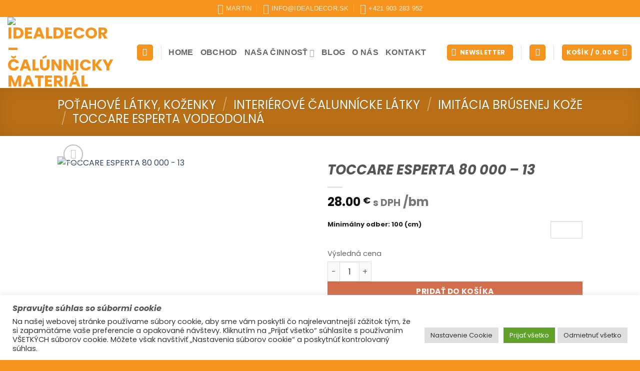

--- FILE ---
content_type: text/html; charset=UTF-8
request_url: https://www.idealdecor.sk/produkt/toccare-esperta-80-000-13/
body_size: 66464
content:
<!DOCTYPE html>
<html lang="sk-SK" class="loading-site no-js">
<head>
	<meta charset="UTF-8" />
	<link rel="profile" href="http://gmpg.org/xfn/11" />
	<link rel="pingback" href="https://www.idealdecor.sk/xmlrpc.php" />

	<script>(function(html){html.className = html.className.replace(/\bno-js\b/,'js')})(document.documentElement);</script>
<meta name='robots' content='index, follow, max-image-preview:large, max-snippet:-1, max-video-preview:-1' />
	<style>img:is([sizes="auto" i], [sizes^="auto," i]) { contain-intrinsic-size: 3000px 1500px }</style>
	<meta name="viewport" content="width=device-width, initial-scale=1" />
	<!-- This site is optimized with the Yoast SEO Premium plugin v26.4 (Yoast SEO v26.5) - https://yoast.com/wordpress/plugins/seo/ -->
	<title>TOCCARE ESPERTA 80 000 - 13 - IdealDecor - čalúnnicky materiál</title>
	<meta name="description" content="TOCCARE ESPERTA 80 000 - 13 je syntetická brúsená koža. Úprava WATER BLOCKED, domácnosti, aj vo verejných priestoroch." />
	<link rel="canonical" href="https://www.idealdecor.sk/produkt/toccare-esperta-80-000-13/" />
	<meta property="og:locale" content="sk_SK" />
	<meta property="og:type" content="article" />
	<meta property="og:title" content="TOCCARE ESPERTA 80 000 - 13" />
	<meta property="og:description" content="TOCCARE ESPERTA 80 000 - 13 je syntetická brúsená koža. Úprava WATER BLOCKED, domácnosti, aj vo verejných priestoroch." />
	<meta property="og:url" content="https://www.idealdecor.sk/produkt/toccare-esperta-80-000-13/" />
	<meta property="og:site_name" content="IdealDecor - čalúnnicky materiál" />
	<meta property="article:publisher" content="https://www.facebook.com/people/IDEAL-DECOR/100088052531115/" />
	<meta property="article:modified_time" content="2025-11-13T05:38:10+00:00" />
	<meta property="og:image" content="https://www.idealdecor.sk/wp-content/uploads/2021/08/toccare-esperta-80-000-13.jpg" />
	<meta property="og:image:width" content="640" />
	<meta property="og:image:height" content="480" />
	<meta property="og:image:type" content="image/jpeg" />
	<meta name="twitter:card" content="summary_large_image" />
	<meta name="twitter:label1" content="Predpokladaný čas čítania" />
	<meta name="twitter:data1" content="1 minúta" />
	<script type="application/ld+json" class="yoast-schema-graph">{"@context":"https://schema.org","@graph":[{"@type":"WebPage","@id":"https://www.idealdecor.sk/produkt/toccare-esperta-80-000-13/","url":"https://www.idealdecor.sk/produkt/toccare-esperta-80-000-13/","name":"TOCCARE ESPERTA 80 000 - 13 - IdealDecor - čalúnnicky materiál","isPartOf":{"@id":"https://www.idealdecor.sk/#website"},"primaryImageOfPage":{"@id":"https://www.idealdecor.sk/produkt/toccare-esperta-80-000-13/#primaryimage"},"image":{"@id":"https://www.idealdecor.sk/produkt/toccare-esperta-80-000-13/#primaryimage"},"thumbnailUrl":"https://www.idealdecor.sk/wp-content/uploads/2021/08/toccare-esperta-80-000-13.jpg","datePublished":"2021-08-25T21:30:48+00:00","dateModified":"2025-11-13T05:38:10+00:00","description":"TOCCARE ESPERTA 80 000 - 13 je syntetická brúsená koža. Úprava WATER BLOCKED, domácnosti, aj vo verejných priestoroch.","breadcrumb":{"@id":"https://www.idealdecor.sk/produkt/toccare-esperta-80-000-13/#breadcrumb"},"inLanguage":"sk-SK","potentialAction":[{"@type":"ReadAction","target":["https://www.idealdecor.sk/produkt/toccare-esperta-80-000-13/"]}]},{"@type":"ImageObject","inLanguage":"sk-SK","@id":"https://www.idealdecor.sk/produkt/toccare-esperta-80-000-13/#primaryimage","url":"https://www.idealdecor.sk/wp-content/uploads/2021/08/toccare-esperta-80-000-13.jpg","contentUrl":"https://www.idealdecor.sk/wp-content/uploads/2021/08/toccare-esperta-80-000-13.jpg","width":640,"height":480,"caption":"TOCCARE ESPERTA 80 000 - 13"},{"@type":"BreadcrumbList","@id":"https://www.idealdecor.sk/produkt/toccare-esperta-80-000-13/#breadcrumb","itemListElement":[{"@type":"ListItem","position":1,"name":"Domovská stránka","item":"https://www.idealdecor.sk/"},{"@type":"ListItem","position":2,"name":"Obchod","item":"https://www.idealdecor.sk/obchod/"},{"@type":"ListItem","position":3,"name":"TOCCARE ESPERTA 80 000 &#8211; 13"}]},{"@type":"WebSite","@id":"https://www.idealdecor.sk/#website","url":"https://www.idealdecor.sk/","name":"IdealDecor - čalúnnicky materiál","description":"poťahové látky, rezanie molitanu, šitie poťahov na mieru","publisher":{"@id":"https://www.idealdecor.sk/#organization"},"potentialAction":[{"@type":"SearchAction","target":{"@type":"EntryPoint","urlTemplate":"https://www.idealdecor.sk/?s={search_term_string}"},"query-input":{"@type":"PropertyValueSpecification","valueRequired":true,"valueName":"search_term_string"}}],"inLanguage":"sk-SK"},{"@type":"Organization","@id":"https://www.idealdecor.sk/#organization","name":"IdealDecor","url":"https://www.idealdecor.sk/","logo":{"@type":"ImageObject","inLanguage":"sk-SK","@id":"https://www.idealdecor.sk/#/schema/logo/image/","url":"https://www.idealdecor.sk/wp-content/uploads/2021/07/logo-ideal-decor2.png","contentUrl":"https://www.idealdecor.sk/wp-content/uploads/2021/07/logo-ideal-decor2.png","width":612,"height":215,"caption":"IdealDecor"},"image":{"@id":"https://www.idealdecor.sk/#/schema/logo/image/"},"sameAs":["https://www.facebook.com/people/IDEAL-DECOR/100088052531115/"]}]}</script>
	<!-- / Yoast SEO Premium plugin. -->


<link rel='dns-prefetch' href='//www.googletagmanager.com' />
<link rel='dns-prefetch' href='//cdn.jsdelivr.net' />
<link rel='prefetch' href='https://www.idealdecor.sk/wp-content/themes/flatsome/assets/js/flatsome.js?ver=e2eddd6c228105dac048' />
<link rel='prefetch' href='https://www.idealdecor.sk/wp-content/themes/flatsome/assets/js/chunk.slider.js?ver=3.20.2' />
<link rel='prefetch' href='https://www.idealdecor.sk/wp-content/themes/flatsome/assets/js/chunk.popups.js?ver=3.20.2' />
<link rel='prefetch' href='https://www.idealdecor.sk/wp-content/themes/flatsome/assets/js/chunk.tooltips.js?ver=3.20.2' />
<link rel='prefetch' href='https://www.idealdecor.sk/wp-content/themes/flatsome/assets/js/woocommerce.js?ver=1c9be63d628ff7c3ff4c' />
<link rel="alternate" type="application/rss+xml" title="RSS kanál: IdealDecor - čalúnnicky materiál &raquo;" href="https://www.idealdecor.sk/feed/" />
<link rel="alternate" type="application/rss+xml" title="RSS kanál komentárov webu IdealDecor - čalúnnicky materiál &raquo;" href="https://www.idealdecor.sk/comments/feed/" />
		<style type="text/css">

			#price_calculator {
				border-style:none;
			}

			#price_calculator td {
				border-style: none;
				vertical-align: top;
			}

			#price_calculator input, #price_calculator span {
				float: right;
			}

			#price_calculator input {
				text-align: right;
				width: 64px;
			}

			.variable_price_calculator {
				display: none;
			}

			#price_calculator .calculate td {
				text-align: right;
			}

			#price_calculator .calculate button {
				margin-right: 0;
			}

			#price_calculator span.wc-measurement-price-calculator-input-help {
				display: inline-block;
				float: none;
				margin: 0 8px;
				vertical-align: middle;
			}

			@media screen and (max-width: 1081px) {
				#price_calculator span.wc-measurement-price-calculator-input-help {
					position: absolute;
				}
			}

			#tiptip_holder {
				display: none;
				position: absolute;
				top: 0;
				left: 0;
				z-index: 99999;
			}

			#tiptip_holder.tip_top {
				padding-bottom: 5px;
			}

			#tiptip_holder.tip_top #tiptip_arrow_inner {
				margin-top: -7px;
				margin-left: -6px;
				border-top-color: #464646;
			}

			#tiptip_holder.tip_bottom {
				padding-top: 5px;
			}

			#tiptip_holder.tip_bottom #tiptip_arrow_inner {
				margin-top: -5px;
				margin-left: -6px;
				border-bottom-color: #464646;
			}

			#tiptip_holder.tip_right {
				padding-left: 5px;
			}

			#tiptip_holder.tip_right #tiptip_arrow_inner {
				margin-top: -6px;
				margin-left: -5px;
				border-right-color: #464646;
			}

			#tiptip_holder.tip_left {
				padding-right: 5px;
			}

			#tiptip_holder.tip_left #tiptip_arrow_inner {
				margin-top: -6px;
				margin-left: -7px;
				border-left-color: #464646;
			}

			#tiptip_content, .chart-tooltip {
				font-size: 11px;
				color: #fff;
				padding: 0.5em 0.5em;
				background: #464646;
				-webkit-border-radius: 3px;
				-moz-border-radius: 3px;
				border-radius: 3px;
				-webkit-box-shadow: 1px 1px 3px rgba(0, 0, 0, 0.1);
				-moz-box-shadow: 1px 1px 3px rgba(0, 0, 0, 0.1);
				box-shadow: 1px 1px 3px rgba(0, 0, 0, 0.1);
				text-align: center;
				max-width: 150px;
			}

			#tiptip_content code, .chart-tooltip code {
				background: #888;
				padding: 1px;
			}

			#tiptip_arrow, #tiptip_arrow_inner {
				position: absolute;
				border-color: transparent;
				border-style: solid;
				border-width: 6px;
				height: 0;
				width: 0;
			}

		</style>
		
<link rel='stylesheet' id='ht_ctc_main_css-css' href='https://www.idealdecor.sk/wp-content/plugins/click-to-chat-for-whatsapp/new/inc/assets/css/main.css?ver=4.29' type='text/css' media='all' />
<style id='wp-block-library-inline-css' type='text/css'>
:root{--wp-admin-theme-color:#007cba;--wp-admin-theme-color--rgb:0,124,186;--wp-admin-theme-color-darker-10:#006ba1;--wp-admin-theme-color-darker-10--rgb:0,107,161;--wp-admin-theme-color-darker-20:#005a87;--wp-admin-theme-color-darker-20--rgb:0,90,135;--wp-admin-border-width-focus:2px;--wp-block-synced-color:#7a00df;--wp-block-synced-color--rgb:122,0,223;--wp-bound-block-color:var(--wp-block-synced-color)}@media (min-resolution:192dpi){:root{--wp-admin-border-width-focus:1.5px}}.wp-element-button{cursor:pointer}:root{--wp--preset--font-size--normal:16px;--wp--preset--font-size--huge:42px}:root .has-very-light-gray-background-color{background-color:#eee}:root .has-very-dark-gray-background-color{background-color:#313131}:root .has-very-light-gray-color{color:#eee}:root .has-very-dark-gray-color{color:#313131}:root .has-vivid-green-cyan-to-vivid-cyan-blue-gradient-background{background:linear-gradient(135deg,#00d084,#0693e3)}:root .has-purple-crush-gradient-background{background:linear-gradient(135deg,#34e2e4,#4721fb 50%,#ab1dfe)}:root .has-hazy-dawn-gradient-background{background:linear-gradient(135deg,#faaca8,#dad0ec)}:root .has-subdued-olive-gradient-background{background:linear-gradient(135deg,#fafae1,#67a671)}:root .has-atomic-cream-gradient-background{background:linear-gradient(135deg,#fdd79a,#004a59)}:root .has-nightshade-gradient-background{background:linear-gradient(135deg,#330968,#31cdcf)}:root .has-midnight-gradient-background{background:linear-gradient(135deg,#020381,#2874fc)}.has-regular-font-size{font-size:1em}.has-larger-font-size{font-size:2.625em}.has-normal-font-size{font-size:var(--wp--preset--font-size--normal)}.has-huge-font-size{font-size:var(--wp--preset--font-size--huge)}.has-text-align-center{text-align:center}.has-text-align-left{text-align:left}.has-text-align-right{text-align:right}#end-resizable-editor-section{display:none}.aligncenter{clear:both}.items-justified-left{justify-content:flex-start}.items-justified-center{justify-content:center}.items-justified-right{justify-content:flex-end}.items-justified-space-between{justify-content:space-between}.screen-reader-text{border:0;clip-path:inset(50%);height:1px;margin:-1px;overflow:hidden;padding:0;position:absolute;width:1px;word-wrap:normal!important}.screen-reader-text:focus{background-color:#ddd;clip-path:none;color:#444;display:block;font-size:1em;height:auto;left:5px;line-height:normal;padding:15px 23px 14px;text-decoration:none;top:5px;width:auto;z-index:100000}html :where(.has-border-color){border-style:solid}html :where([style*=border-top-color]){border-top-style:solid}html :where([style*=border-right-color]){border-right-style:solid}html :where([style*=border-bottom-color]){border-bottom-style:solid}html :where([style*=border-left-color]){border-left-style:solid}html :where([style*=border-width]){border-style:solid}html :where([style*=border-top-width]){border-top-style:solid}html :where([style*=border-right-width]){border-right-style:solid}html :where([style*=border-bottom-width]){border-bottom-style:solid}html :where([style*=border-left-width]){border-left-style:solid}html :where(img[class*=wp-image-]){height:auto;max-width:100%}:where(figure){margin:0 0 1em}html :where(.is-position-sticky){--wp-admin--admin-bar--position-offset:var(--wp-admin--admin-bar--height,0px)}@media screen and (max-width:600px){html :where(.is-position-sticky){--wp-admin--admin-bar--position-offset:0px}}
</style>
<link rel='stylesheet' id='cookie-law-info-css' href='https://www.idealdecor.sk/wp-content/plugins/cookie-law-info/legacy/public/css/cookie-law-info-public.css?ver=3.3.8' type='text/css' media='all' />
<link rel='stylesheet' id='cookie-law-info-gdpr-css' href='https://www.idealdecor.sk/wp-content/plugins/cookie-law-info/legacy/public/css/cookie-law-info-gdpr.css?ver=3.3.8' type='text/css' media='all' />
<link rel='stylesheet' id='ToretZasilkovna-select2-css-css' href='https://cdn.jsdelivr.net/npm/select2@4.1.0-rc.0/dist/css/select2.min.css' type='text/css' media='all' />
<link rel='stylesheet' id='ToretZasilkovna-draw-css-css' href='https://www.idealdecor.sk/wp-content/plugins/toret-zasilkovna/vendor/toret/toret-library/src/assets/css/toret-draw.css?ver=1.0.0' type='text/css' media='all' />
<link rel='stylesheet' id='ToretZasilkovna-form-css-css' href='https://www.idealdecor.sk/wp-content/plugins/toret-zasilkovna/vendor/toret/toret-library/src/assets/css/toret-draw-form.css?ver=1.0.0' type='text/css' media='all' />
<link rel='stylesheet' id='zasilkovna-public-styles-css' href='https://www.idealdecor.sk/wp-content/plugins/toret-zasilkovna/assets/css/public.css?ver=8.4.5' type='text/css' media='all' />
<link rel='stylesheet' id='ToretIdoklad-draw-css-css' href='https://www.idealdecor.sk/wp-content/plugins/woo-idoklad/vendor/toret/toret-library/src/assets/css/toret-draw.css?ver=1.0.0' type='text/css' media='all' />
<link rel='stylesheet' id='ToretIdoklad-form-css-css' href='https://www.idealdecor.sk/wp-content/plugins/woo-idoklad/vendor/toret/toret-library/src/assets/css/toret-draw-form.css?ver=1.0.0' type='text/css' media='all' />
<link rel='stylesheet' id='woof-css' href='https://www.idealdecor.sk/wp-content/plugins/woocommerce-products-filter/css/front.css?ver=3.3.2' type='text/css' media='all' />
<style id='woof-inline-css' type='text/css'>

.woof_products_top_panel li span, .woof_products_top_panel2 li span{background: url(https://www.idealdecor.sk/wp-content/plugins/woocommerce-products-filter/img/delete.png);background-size: 14px 14px;background-repeat: no-repeat;background-position: right;}
.woof_edit_view{
                    display: none;
                }

</style>
<link rel='stylesheet' id='chosen-drop-down-css' href='https://www.idealdecor.sk/wp-content/plugins/woocommerce-products-filter/js/chosen/chosen.min.css?ver=3.3.2' type='text/css' media='all' />
<link rel='stylesheet' id='woof_by_onsales_html_items-css' href='https://www.idealdecor.sk/wp-content/plugins/woocommerce-products-filter/ext/by_onsales/css/by_onsales.css?ver=3.3.2' type='text/css' media='all' />
<style id='woocommerce-inline-inline-css' type='text/css'>
.woocommerce form .form-row .required { visibility: visible; }
</style>
<link rel='stylesheet' id='flatsome-woocommerce-extra-product-options-css' href='https://www.idealdecor.sk/wp-content/themes/flatsome/inc/integrations/wc-extra-product-options/extra-product-options.css?ver=3.20.2' type='text/css' media='all' />
<link rel='stylesheet' id='flexible-shipping-free-shipping-css' href='https://www.idealdecor.sk/wp-content/plugins/flexible-shipping/assets/dist/css/free-shipping.css?ver=6.4.5.2' type='text/css' media='all' />
<link rel='stylesheet' id='wcfm_enquiry_tab_css-css' href='https://www.idealdecor.sk/wp-content/plugins/wc-frontend-manager/assets/css/min/enquiry/wcfm-style-enquiry-tab.css?ver=6.7.21' type='text/css' media='all' />
<link rel='stylesheet' id='dashicons-css' href='https://www.idealdecor.sk/wp-includes/css/dashicons.min.css?ver=6.8.3' type='text/css' media='all' />
<link rel='stylesheet' id='thwepof-public-style-css' href='https://www.idealdecor.sk/wp-content/plugins/woo-extra-product-options/public/assets/css/thwepof-public.min.css?ver=6.8.3' type='text/css' media='all' />
<link rel='stylesheet' id='jquery-ui-style-css' href='https://www.idealdecor.sk/wp-content/plugins/woo-extra-product-options/public/assets/css/jquery-ui/jquery-ui.css?ver=6.8.3' type='text/css' media='all' />
<link rel='stylesheet' id='jquery-timepicker-css' href='https://www.idealdecor.sk/wp-content/plugins/woo-extra-product-options/public/assets/js/timepicker/jquery.timepicker.css?ver=6.8.3' type='text/css' media='all' />
<link rel='stylesheet' id='flatsome-swatches-frontend-css' href='https://www.idealdecor.sk/wp-content/themes/flatsome/assets/css/extensions/flatsome-swatches-frontend.css?ver=3.20.2' type='text/css' media='all' />
<link rel='stylesheet' id='wcfm_fa_icon_css-css' href='https://www.idealdecor.sk/wp-content/plugins/wc-frontend-manager/assets/fonts/font-awesome/css/wcfmicon.min.css?ver=6.7.21' type='text/css' media='all' />
<link rel='stylesheet' id='wcfm_core_css-css' href='https://www.idealdecor.sk/wp-content/plugins/wc-frontend-manager/assets/css/min/wcfm-style-core.css?ver=6.7.21' type='text/css' media='all' />
<link rel='stylesheet' id='flatsome-main-css' href='https://www.idealdecor.sk/wp-content/themes/flatsome/assets/css/flatsome.css?ver=3.20.2' type='text/css' media='all' />
<style id='flatsome-main-inline-css' type='text/css'>
@font-face {
				font-family: "fl-icons";
				font-display: block;
				src: url(https://www.idealdecor.sk/wp-content/themes/flatsome/assets/css/icons/fl-icons.eot?v=3.20.2);
				src:
					url(https://www.idealdecor.sk/wp-content/themes/flatsome/assets/css/icons/fl-icons.eot#iefix?v=3.20.2) format("embedded-opentype"),
					url(https://www.idealdecor.sk/wp-content/themes/flatsome/assets/css/icons/fl-icons.woff2?v=3.20.2) format("woff2"),
					url(https://www.idealdecor.sk/wp-content/themes/flatsome/assets/css/icons/fl-icons.ttf?v=3.20.2) format("truetype"),
					url(https://www.idealdecor.sk/wp-content/themes/flatsome/assets/css/icons/fl-icons.woff?v=3.20.2) format("woff"),
					url(https://www.idealdecor.sk/wp-content/themes/flatsome/assets/css/icons/fl-icons.svg?v=3.20.2#fl-icons) format("svg");
			}
</style>
<link rel='stylesheet' id='flatsome-shop-css' href='https://www.idealdecor.sk/wp-content/themes/flatsome/assets/css/flatsome-shop.css?ver=3.20.2' type='text/css' media='all' />
<link rel='stylesheet' id='flatsome-style-css' href='https://www.idealdecor.sk/wp-content/themes/flatsome/style.css?ver=3.20.2' type='text/css' media='all' />
<script type="text/javascript" id="woocommerce-google-analytics-integration-gtag-js-after">
/* <![CDATA[ */
/* Google Analytics for WooCommerce (gtag.js) */
					window.dataLayer = window.dataLayer || [];
					function gtag(){dataLayer.push(arguments);}
					// Set up default consent state.
					for ( const mode of [{"analytics_storage":"denied","ad_storage":"denied","ad_user_data":"denied","ad_personalization":"denied","region":["AT","BE","BG","HR","CY","CZ","DK","EE","FI","FR","DE","GR","HU","IS","IE","IT","LV","LI","LT","LU","MT","NL","NO","PL","PT","RO","SK","SI","ES","SE","GB","CH"]}] || [] ) {
						gtag( "consent", "default", { "wait_for_update": 500, ...mode } );
					}
					gtag("js", new Date());
					gtag("set", "developer_id.dOGY3NW", true);
					gtag("config", "G-4YXTC0QT62", {"track_404":true,"allow_google_signals":true,"logged_in":false,"linker":{"domains":[],"allow_incoming":true},"custom_map":{"dimension1":"logged_in"}});
/* ]]> */
</script>
<script type="text/javascript" src="https://www.idealdecor.sk/wp-includes/js/jquery/jquery.min.js?ver=3.7.1" id="jquery-core-js"></script>
<script type="text/javascript" src="https://www.idealdecor.sk/wp-includes/js/jquery/jquery-migrate.min.js?ver=3.4.1" id="jquery-migrate-js"></script>
<script type="text/javascript" id="cookie-law-info-js-extra">
/* <![CDATA[ */
var Cli_Data = {"nn_cookie_ids":["woocommerce_recently_viewed","CookieLawInfoConsent","cookielawinfo-checkbox-advertisement","_gid","_gat_gtag_UA_213778505_1","_ga_D16LKFNNX8","_ga"],"cookielist":[],"non_necessary_cookies":{"necessary":["CookieLawInfoConsent"],"analytics":["_gid","_gat_gtag_UA_213778505_1","_ga_D16LKFNNX8","_ga"],"others":["woocommerce_recently_viewed"]},"ccpaEnabled":"","ccpaRegionBased":"","ccpaBarEnabled":"","strictlyEnabled":["necessary","obligatoire"],"ccpaType":"gdpr","js_blocking":"1","custom_integration":"","triggerDomRefresh":"","secure_cookies":""};
var cli_cookiebar_settings = {"animate_speed_hide":"500","animate_speed_show":"500","background":"#FFF","border":"#b1a6a6c2","border_on":"","button_1_button_colour":"#61a229","button_1_button_hover":"#4e8221","button_1_link_colour":"#fff","button_1_as_button":"1","button_1_new_win":"","button_2_button_colour":"#333","button_2_button_hover":"#292929","button_2_link_colour":"#444","button_2_as_button":"","button_2_hidebar":"","button_3_button_colour":"#dedfe0","button_3_button_hover":"#b2b2b3","button_3_link_colour":"#333333","button_3_as_button":"1","button_3_new_win":"","button_4_button_colour":"#dedfe0","button_4_button_hover":"#b2b2b3","button_4_link_colour":"#333333","button_4_as_button":"1","button_7_button_colour":"#61a229","button_7_button_hover":"#4e8221","button_7_link_colour":"#fff","button_7_as_button":"1","button_7_new_win":"","font_family":"inherit","header_fix":"","notify_animate_hide":"1","notify_animate_show":"","notify_div_id":"#cookie-law-info-bar","notify_position_horizontal":"right","notify_position_vertical":"bottom","scroll_close":"","scroll_close_reload":"","accept_close_reload":"","reject_close_reload":"","showagain_tab":"","showagain_background":"#fff","showagain_border":"#000","showagain_div_id":"#cookie-law-info-again","showagain_x_position":"100px","text":"#333333","show_once_yn":"","show_once":"10000","logging_on":"","as_popup":"","popup_overlay":"1","bar_heading_text":"Spravujte s\u00fahlas so s\u00fabormi cookie","cookie_bar_as":"banner","popup_showagain_position":"bottom-right","widget_position":"left"};
var log_object = {"ajax_url":"https:\/\/www.idealdecor.sk\/wp-admin\/admin-ajax.php"};
/* ]]> */
</script>
<script type="text/javascript" src="https://www.idealdecor.sk/wp-content/plugins/cookie-law-info/legacy/public/js/cookie-law-info-public.js?ver=3.3.8" id="cookie-law-info-js"></script>
<script type="text/javascript" src="https://www.idealdecor.sk/wp-content/plugins/toret-zasilkovna/assets/js/public.js?ver=6.8.3" id="zasilkovna-public-js"></script>
<script type="text/javascript" src="https://www.idealdecor.sk/wp-content/plugins/woocommerce/assets/js/jquery-blockui/jquery.blockUI.min.js?ver=2.7.0-wc.10.4.0" id="wc-jquery-blockui-js" data-wp-strategy="defer"></script>
<script type="text/javascript" id="wc-add-to-cart-js-extra">
/* <![CDATA[ */
var wc_add_to_cart_params = {"ajax_url":"\/wp-admin\/admin-ajax.php","wc_ajax_url":"\/?wc-ajax=%%endpoint%%","i18n_view_cart":"Zobrazi\u0165 ko\u0161\u00edk","cart_url":"https:\/\/www.idealdecor.sk\/kosik\/","is_cart":"","cart_redirect_after_add":"no"};
/* ]]> */
</script>
<script type="text/javascript" src="https://www.idealdecor.sk/wp-content/plugins/woocommerce/assets/js/frontend/add-to-cart.min.js?ver=10.4.0" id="wc-add-to-cart-js" defer="defer" data-wp-strategy="defer"></script>
<script type="text/javascript" id="wc-single-product-js-extra">
/* <![CDATA[ */
var wc_single_product_params = {"i18n_required_rating_text":"Pros\u00edm ohodno\u0165te","i18n_rating_options":["1 z 5 hviezdi\u010diek","2 z 5 hviezdi\u010diek","3 z 5 hviezdi\u010diek","4 z 5 hviezdi\u010diek","5 z 5 hviezdi\u010diek"],"i18n_product_gallery_trigger_text":"Zobrazi\u0165 gal\u00e9riu obr\u00e1zkov na celej obrazovke","review_rating_required":"no","flexslider":{"rtl":false,"animation":"slide","smoothHeight":true,"directionNav":false,"controlNav":"thumbnails","slideshow":false,"animationSpeed":500,"animationLoop":false,"allowOneSlide":false},"zoom_enabled":"","zoom_options":[],"photoswipe_enabled":"","photoswipe_options":{"shareEl":false,"closeOnScroll":false,"history":false,"hideAnimationDuration":0,"showAnimationDuration":0},"flexslider_enabled":""};
/* ]]> */
</script>
<script type="text/javascript" src="https://www.idealdecor.sk/wp-content/plugins/woocommerce/assets/js/frontend/single-product.min.js?ver=10.4.0" id="wc-single-product-js" defer="defer" data-wp-strategy="defer"></script>
<script type="text/javascript" src="https://www.idealdecor.sk/wp-content/plugins/woocommerce/assets/js/js-cookie/js.cookie.min.js?ver=2.1.4-wc.10.4.0" id="wc-js-cookie-js" data-wp-strategy="defer"></script>
<script type="text/javascript" id="WCPAY_ASSETS-js-extra">
/* <![CDATA[ */
var wcpayAssets = {"url":"https:\/\/www.idealdecor.sk\/wp-content\/plugins\/woocommerce-payments\/dist\/"};
/* ]]> */
</script>
<script type="text/javascript" src="https://www.idealdecor.sk/wp-content/plugins/woocommerce/assets/js/jquery-cookie/jquery.cookie.min.js?ver=1.4.1-wc.10.4.0" id="wc-jquery-cookie-js" data-wp-strategy="defer"></script>
<script type="text/javascript" src="https://www.idealdecor.sk/wp-content/plugins/woocommerce/assets/js/dompurify/purify.min.js?ver=10.4.0" id="wc-dompurify-js" data-wp-strategy="defer"></script>
<script type="text/javascript" src="https://www.idealdecor.sk/wp-content/plugins/woocommerce/assets/js/jquery-tiptip/jquery.tipTip.min.js?ver=10.4.0" id="wc-jquery-tiptip-js" data-wp-strategy="defer"></script>
<script type="text/javascript" src="https://www.idealdecor.sk/wp-content/plugins/woocommerce-measurement-price-calculator/assets/js/vendor/bignumber.min.js?ver=9.0.1" id="wc-price-calculator-bignumber-js"></script>
<script type="text/javascript" id="wc-price-calculator-js-extra">
/* <![CDATA[ */
var wc_price_calculator_params = {"woocommerce_currency_symbol":"\u20ac","woocommerce_price_num_decimals":"2","woocommerce_currency_pos":"right_space","woocommerce_price_decimal_sep":".","woocommerce_price_thousand_sep":" ","woocommerce_price_trim_zeros":"","unit_normalize_table":{"in":{"factor":12,"unit":"ft","inverse":true},"ft":{"factor":1,"unit":"ft"},"yd":{"factor":3,"unit":"ft"},"mi":{"factor":5280,"unit":"ft"},"mm":{"factor":0.001,"unit":"m"},"cm":{"factor":0.01,"unit":"m"},"m":{"factor":1,"unit":"m"},"km":{"factor":1000,"unit":"m"},"sq. in.":{"factor":144,"unit":"sq. ft.","inverse":true},"sq. ft.":{"factor":1,"unit":"sq. ft."},"sq. yd.":{"factor":9,"unit":"sq. ft."},"acs":{"factor":43560,"unit":"sq. ft."},"sq. mi.":{"factor":27878400,"unit":"sq. ft."},"sq mm":{"factor":1.0e-6,"unit":"sq m"},"sq cm":{"factor":0.0001,"unit":"sq m"},"sq m":{"factor":1,"unit":"sq m"},"ha":{"factor":10000,"unit":"sq m"},"sq km":{"factor":1000000,"unit":"sq m"},"fl. oz.":{"factor":1,"unit":"fl. oz."},"cup":{"factor":8,"unit":"fl. oz."},"pt":{"factor":16,"unit":"fl. oz."},"qt":{"factor":32,"unit":"fl. oz."},"gal":{"factor":128,"unit":"fl. oz."},"cu. in.":{"factor":1728,"unit":"cu. ft.","inverse":true},"cu. ft.":{"factor":1,"unit":"cu. ft."},"cu. yd.":{"factor":27,"unit":"cu. ft."},"ml":{"factor":1.0e-6,"unit":"cu m"},"cu cm":{"factor":1.0e-6,"unit":"cu m"},"l":{"factor":0.001,"unit":"cu m"},"cu m":{"factor":1,"unit":"cu m"},"oz":{"factor":16,"unit":"lbs","inverse":true},"lbs":{"factor":1,"unit":"lbs"},"tn":{"factor":2000,"unit":"lbs"},"g":{"factor":0.001,"unit":"kg"},"kg":{"factor":1,"unit":"kg"},"t":{"factor":1000,"unit":"kg"}},"unit_conversion_table":{"ft":{"in":{"factor":12},"ft":{"factor":1},"yd":{"factor":3,"inverse":true},"mi":{"factor":5280,"inverse":true},"mm":{"factor":304.8},"cm":{"factor":30.48},"m":{"factor":0.3048},"km":{"factor":0.0003048}},"m":{"mm":{"factor":1000},"cm":{"factor":100},"m":{"factor":1},"km":{"factor":0.001},"in":{"factor":39.3701},"ft":{"factor":3.28084},"yd":{"factor":1.09361},"mi":{"factor":0.000621371}},"sq. ft.":{"sq. in.":{"factor":144},"sq. ft.":{"factor":1},"sq. yd.":{"factor":9,"inverse":true},"acs":{"factor":43560,"inverse":true},"sq. mi.":{"factor":27878400,"inverse":true},"sq mm":{"factor":92903.04},"sq cm":{"factor":929.0304},"sq m":{"factor":0.092903},"sq km":{"factor":9.2903e-8}},"sq m":{"sq mm":{"factor":1000000},"sq cm":{"factor":10000},"sq m":{"factor":1},"ha":{"factor":0.0001},"sq km":{"factor":1.0e-6},"sq. in.":{"factor":1550},"sq. ft.":{"factor":10.7639},"sq. yd.":{"factor":1.19599},"acs":{"factor":0.000247105},"sq. mi.":{"factor":3.86102e-7}},"fl. oz.":{"fl. oz.":{"factor":1},"cup":{"factor":8,"inverse":true},"pt":{"factor":16,"inverse":true},"qt":{"factor":32,"inverse":true},"gal":{"factor":128,"inverse":true},"cu. in.":{"factor":1.8046875},"cu. ft.":{"factor":0.00104438},"cu. yd.":{"factor":3.86807163e-5},"ml":{"factor":29.5735},"cu cm":{"factor":29.5735},"l":{"factor":0.0295735},"cu m":{"factor":2.95735e-5}},"cu. ft.":{"fl. oz.":{"factor":957.506},"cup":{"factor":119.688},"pt":{"factor":59.8442},"qt":{"factor":29.9221},"gal":{"factor":7.48052},"cu. in.":{"factor":1728},"cu. ft.":{"factor":1},"cu. yd.":{"factor":27,"inverse":true},"ml":{"factor":28316.8466},"cu cm":{"factor":28316.8466},"l":{"factor":28.3168466},"cu m":{"factor":0.0283168466}},"cu m":{"ml":{"factor":1000000},"cu cm":{"factor":1000000},"l":{"factor":1000},"cu m":{"factor":1},"fl. oz.":{"factor":33814},"cup":{"factor":4226.75},"pt":{"factor":2113.38},"qt":{"factor":1056.69},"gal":{"factor":264.172},"cu. in.":{"factor":61023.7},"cu. ft.":{"factor":35.3147},"cu. yd.":{"factor":1.30795062}},"lbs":{"oz":{"factor":16},"lbs":{"factor":1},"tn":{"factor":2000,"inverse":true},"g":{"factor":453.592},"kg":{"factor":0.453592},"t":{"factor":0.000453592}},"kg":{"g":{"factor":1000},"kg":{"factor":1},"t":{"factor":0.001},"oz":{"factor":35.274},"lbs":{"factor":2.20462},"tn":{"factor":0.00110231}}},"measurement_precision":"6","measurement_display_precision":"2","measurement_type":"dimension","cookie_name":"wc_price_calc_inputs_8549","ajax_url":"https:\/\/www.idealdecor.sk\/wp-admin\/admin-ajax.php","filter_calculated_price_nonce":"32774fa2a9","product_id":"8549","stock_warning":"Unfortunately we don't have enough","minimum_price":"","product_price":"28","product_total_measurement_common_unit":"m","calculator_type":"pricing","product_price_unit":"m","pricing_overage":"0"};
/* ]]> */
</script>
<script type="text/javascript" src="https://www.idealdecor.sk/wp-content/plugins/woocommerce-measurement-price-calculator/assets/js/frontend/wc-measurement-price-calculator.min.js?ver=3.23.8" id="wc-price-calculator-js"></script>
<link rel="https://api.w.org/" href="https://www.idealdecor.sk/wp-json/" /><link rel="alternate" title="JSON" type="application/json" href="https://www.idealdecor.sk/wp-json/wp/v2/product/8549" /><link rel="EditURI" type="application/rsd+xml" title="RSD" href="https://www.idealdecor.sk/xmlrpc.php?rsd" />
<meta name="generator" content="WordPress 6.8.3" />
<meta name="generator" content="WooCommerce 10.4.0" />
<link rel='shortlink' href='https://www.idealdecor.sk/?p=8549' />
<link rel="alternate" title="oEmbed (JSON)" type="application/json+oembed" href="https://www.idealdecor.sk/wp-json/oembed/1.0/embed?url=https%3A%2F%2Fwww.idealdecor.sk%2Fprodukt%2Ftoccare-esperta-80-000-13%2F" />
<link rel="alternate" title="oEmbed (XML)" type="text/xml+oembed" href="https://www.idealdecor.sk/wp-json/oembed/1.0/embed?url=https%3A%2F%2Fwww.idealdecor.sk%2Fprodukt%2Ftoccare-esperta-80-000-13%2F&#038;format=xml" />
<script type="text/javascript">window.ccb_nonces = {"ccb_payment":"6ef22175ce","ccb_contact_form":"92a882c3ce","ccb_woo_checkout":"4b4cc2fda0","ccb_add_order":"c9278a2ac2","ccb_orders":"b119ebaacd","ccb_complete_payment":"425ae44d2d","ccb_send_invoice":"b87f47ee50","ccb_get_invoice":"317ab82c4f","ccb_wp_hook_nonce":"aa053effe6","ccb_razorpay_receive":"26a74d0e75","ccb_woocommerce_payment":"0c664b50a7","ccb_calc_views":"085c58b84b","ccb_calc_interactions":"c19ceea334"};</script><meta name="generator" content="Site Kit by Google 1.167.0" /><meta name="ti-site-data" content="[base64]" />	<noscript><style>.woocommerce-product-gallery{ opacity: 1 !important; }</style></noscript>
	<link rel="icon" href="https://www.idealdecor.sk/wp-content/uploads/2021/08/cropped-1000019482-32x32.jpg" sizes="32x32" />
<link rel="icon" href="https://www.idealdecor.sk/wp-content/uploads/2021/08/cropped-1000019482-192x192.jpg" sizes="192x192" />
<link rel="apple-touch-icon" href="https://www.idealdecor.sk/wp-content/uploads/2021/08/cropped-1000019482-180x180.jpg" />
<meta name="msapplication-TileImage" content="https://www.idealdecor.sk/wp-content/uploads/2021/08/cropped-1000019482-270x270.jpg" />
<style id="custom-css" type="text/css">:root {--primary-color: #f7941d;--fs-color-primary: #f7941d;--fs-color-secondary: #d26e4b;--fs-color-success: #627D47;--fs-color-alert: #b20000;--fs-color-base: #777777;--fs-experimental-link-color: #334862;--fs-experimental-link-color-hover: #111;}.tooltipster-base {--tooltip-color: #fff;--tooltip-bg-color: #000;}.off-canvas-right .mfp-content, .off-canvas-left .mfp-content {--drawer-width: 300px;}.off-canvas .mfp-content.off-canvas-cart {--drawer-width: 360px;}.header-main{height: 142px}#logo img{max-height: 142px}#logo{width:187px;}.header-bottom{min-height: 10px}.header-top{min-height: 30px}.transparent .header-main{height: 30px}.transparent #logo img{max-height: 30px}.has-transparent + .page-title:first-of-type,.has-transparent + #main > .page-title,.has-transparent + #main > div > .page-title,.has-transparent + #main .page-header-wrapper:first-of-type .page-title{padding-top: 60px;}.header.show-on-scroll,.stuck .header-main{height:70px!important}.stuck #logo img{max-height: 70px!important}.search-form{ width: 100%;}.header-bg-color {background-color: #ffffff}.header-bottom {background-color: #f1f1f1}.top-bar-nav > li > a{line-height: 16px }.header-main .nav > li > a{line-height: 52px }.stuck .header-main .nav > li > a{line-height: 50px }.header-bottom-nav > li > a{line-height: 16px }@media (max-width: 549px) {.header-main{height: 70px}#logo img{max-height: 70px}}.nav-dropdown{font-size:100%}.header-top{background-color:#f7941d!important;}.blog-wrapper{background-color: #e5e5e5;}body{font-family: Poppins, sans-serif;}body {font-weight: 400;font-style: normal;}.nav > li > a {font-family: Lato, sans-serif;}.mobile-sidebar-levels-2 .nav > li > ul > li > a {font-family: Lato, sans-serif;}.nav > li > a,.mobile-sidebar-levels-2 .nav > li > ul > li > a {font-weight: 700;font-style: normal;}h1,h2,h3,h4,h5,h6,.heading-font, .off-canvas-center .nav-sidebar.nav-vertical > li > a{font-family: Poppins, sans-serif;}h1,h2,h3,h4,h5,h6,.heading-font,.banner h1,.banner h2 {font-weight: 700;font-style: italic;}.alt-font{font-family: "Dancing Script", sans-serif;}.alt-font {font-weight: 400!important;font-style: normal!important;}.shop-page-title.featured-title .title-bg{ background-image: url(https://www.idealdecor.sk/wp-content/uploads/2021/08/toccare-esperta-80-000-13.jpg.webp)!important;}@media screen and (min-width: 550px){.products .box-vertical .box-image{min-width: 300px!important;width: 300px!important;}}.absolute-footer, html{background-color: #f7941d}.nav-vertical-fly-out > li + li {border-top-width: 1px; border-top-style: solid;}.label-new.menu-item > a:after{content:"New";}.label-hot.menu-item > a:after{content:"Hot";}.label-sale.menu-item > a:after{content:"Sale";}.label-popular.menu-item > a:after{content:"Popular";}</style>		<style type="text/css" id="wp-custom-css">
			#masthead .header-nav-main {
    justify-content: center !important;
}
.thwepo-extra-options {
  background-color: gold; /* Žltá farba pozadia extra product option akcia v produkte */ 
border-radius: 10px;
border: 3px solid #7b34dd;
 padding: 5px; /* Okraj pozadia s vzdialenosťou 5px od textu */
font-weight: 700;
}

.moj-informacny-text {
  background-color: #e8dbcf; /* farba pozadia */ 
border-radius: 5px;
border: 3px solid #7b34dd;
 padding: 5px; /* Okraj pozadia s vzdialenosťou 5px od textu */
font-weight: 700;
color: black;	
}

.moj-informacny-text { 
margin-bottom: 10px;
}

.badge-inner {
  background-color: #DF5342; /* pozadie pre AKCIU v produkte vlavo hore akcia v produkte */ 
}

.fgf-notice-content {
  background-color: #e8dbcf; /* farba pozadia */ 
border-radius: 5px;
border: 3px solid #2A170D;
 padding: 5px; /* Okraj pozadia s vzdialenosťou 5px od textu */
font-weight: 700;

}
li.cat-item.cat-item-17 { 
    display: none !important; 
}
.kategorie-box {
  min-height: 200px;
  display: flex;
  flex-direction: column;
  justify-content: flex-start;
  text-align: center;
  overflow: hidden;
}

.kategorie-box .box-image {
  flex-shrink: 0;
  width: 100%;
}

.kategorie-box .box-text {
  min-height: 40px;
  padding: 6px 8px;
  font-size: 14px;
  display: flex;
  align-items: center;
  justify-content: center;
  text-align: center;
}

/* Mobilné zobrazenie */
@media (max-width: 768px) {
  .kategorie-box {
    min-height: 180px;
  }

  .kategorie-box .box-text {
    min-height: 36px;
    font-size: 13px;
    padding: 4px 6px;
  }
}
a.wcfm_catalog_enquiry {
    display: none !important;
}
/* Skryje Extra Product Options na archívoch (kategóriach, shop stránkach) */
body.archive .tm-extra-product-options,
body.tax-product_cat .tm-extra-product-options {
    display: none !important;
}
/* Štýl tlačidla Kúpiť lepidlo */
.tm-extra-product-options .button.add_to_cart_button.ajax_add_to_cart {
    background-color: #67a859 !important; /* rovnaká zelená ako na stránke */
    color: #fff !important;
    border: none;
    padding: 10px 20px;
    font-weight: bold;
    text-transform: uppercase;
    border-radius: 4px;
    transition: background 0.3s ease;
    display: inline-block;
    text-align: center;
    cursor: pointer;
}

.tm-extra-product-options .button.add_to_cart_button.ajax_add_to_cart:hover {
    background-color: #5a924e !important; /* tmavšia zelená pri hover */
    color: #fff !important;
}
		</style>
		<style id="flatsome-swatches-css">.variations_form .ux-swatch.selected {box-shadow: 0 0 0 2px var(--fs-color-secondary);}.ux-swatches-in-loop .ux-swatch.selected {box-shadow: 0 0 0 2px var(--fs-color-secondary);}</style><style id="kirki-inline-styles">/* devanagari */
@font-face {
  font-family: 'Poppins';
  font-style: italic;
  font-weight: 700;
  font-display: swap;
  src: url(https://www.idealdecor.sk/wp-content/fonts/poppins/pxiDyp8kv8JHgFVrJJLmy15VFteOcEg.woff2) format('woff2');
  unicode-range: U+0900-097F, U+1CD0-1CF9, U+200C-200D, U+20A8, U+20B9, U+20F0, U+25CC, U+A830-A839, U+A8E0-A8FF, U+11B00-11B09;
}
/* latin-ext */
@font-face {
  font-family: 'Poppins';
  font-style: italic;
  font-weight: 700;
  font-display: swap;
  src: url(https://www.idealdecor.sk/wp-content/fonts/poppins/pxiDyp8kv8JHgFVrJJLmy15VGdeOcEg.woff2) format('woff2');
  unicode-range: U+0100-02BA, U+02BD-02C5, U+02C7-02CC, U+02CE-02D7, U+02DD-02FF, U+0304, U+0308, U+0329, U+1D00-1DBF, U+1E00-1E9F, U+1EF2-1EFF, U+2020, U+20A0-20AB, U+20AD-20C0, U+2113, U+2C60-2C7F, U+A720-A7FF;
}
/* latin */
@font-face {
  font-family: 'Poppins';
  font-style: italic;
  font-weight: 700;
  font-display: swap;
  src: url(https://www.idealdecor.sk/wp-content/fonts/poppins/pxiDyp8kv8JHgFVrJJLmy15VF9eO.woff2) format('woff2');
  unicode-range: U+0000-00FF, U+0131, U+0152-0153, U+02BB-02BC, U+02C6, U+02DA, U+02DC, U+0304, U+0308, U+0329, U+2000-206F, U+20AC, U+2122, U+2191, U+2193, U+2212, U+2215, U+FEFF, U+FFFD;
}
/* devanagari */
@font-face {
  font-family: 'Poppins';
  font-style: normal;
  font-weight: 400;
  font-display: swap;
  src: url(https://www.idealdecor.sk/wp-content/fonts/poppins/pxiEyp8kv8JHgFVrJJbecmNE.woff2) format('woff2');
  unicode-range: U+0900-097F, U+1CD0-1CF9, U+200C-200D, U+20A8, U+20B9, U+20F0, U+25CC, U+A830-A839, U+A8E0-A8FF, U+11B00-11B09;
}
/* latin-ext */
@font-face {
  font-family: 'Poppins';
  font-style: normal;
  font-weight: 400;
  font-display: swap;
  src: url(https://www.idealdecor.sk/wp-content/fonts/poppins/pxiEyp8kv8JHgFVrJJnecmNE.woff2) format('woff2');
  unicode-range: U+0100-02BA, U+02BD-02C5, U+02C7-02CC, U+02CE-02D7, U+02DD-02FF, U+0304, U+0308, U+0329, U+1D00-1DBF, U+1E00-1E9F, U+1EF2-1EFF, U+2020, U+20A0-20AB, U+20AD-20C0, U+2113, U+2C60-2C7F, U+A720-A7FF;
}
/* latin */
@font-face {
  font-family: 'Poppins';
  font-style: normal;
  font-weight: 400;
  font-display: swap;
  src: url(https://www.idealdecor.sk/wp-content/fonts/poppins/pxiEyp8kv8JHgFVrJJfecg.woff2) format('woff2');
  unicode-range: U+0000-00FF, U+0131, U+0152-0153, U+02BB-02BC, U+02C6, U+02DA, U+02DC, U+0304, U+0308, U+0329, U+2000-206F, U+20AC, U+2122, U+2191, U+2193, U+2212, U+2215, U+FEFF, U+FFFD;
}/* latin-ext */
@font-face {
  font-family: 'Lato';
  font-style: normal;
  font-weight: 700;
  font-display: swap;
  src: url(https://www.idealdecor.sk/wp-content/fonts/lato/S6u9w4BMUTPHh6UVSwaPGR_p.woff2) format('woff2');
  unicode-range: U+0100-02BA, U+02BD-02C5, U+02C7-02CC, U+02CE-02D7, U+02DD-02FF, U+0304, U+0308, U+0329, U+1D00-1DBF, U+1E00-1E9F, U+1EF2-1EFF, U+2020, U+20A0-20AB, U+20AD-20C0, U+2113, U+2C60-2C7F, U+A720-A7FF;
}
/* latin */
@font-face {
  font-family: 'Lato';
  font-style: normal;
  font-weight: 700;
  font-display: swap;
  src: url(https://www.idealdecor.sk/wp-content/fonts/lato/S6u9w4BMUTPHh6UVSwiPGQ.woff2) format('woff2');
  unicode-range: U+0000-00FF, U+0131, U+0152-0153, U+02BB-02BC, U+02C6, U+02DA, U+02DC, U+0304, U+0308, U+0329, U+2000-206F, U+20AC, U+2122, U+2191, U+2193, U+2212, U+2215, U+FEFF, U+FFFD;
}/* vietnamese */
@font-face {
  font-family: 'Dancing Script';
  font-style: normal;
  font-weight: 400;
  font-display: swap;
  src: url(https://www.idealdecor.sk/wp-content/fonts/dancing-script/If2cXTr6YS-zF4S-kcSWSVi_sxjsohD9F50Ruu7BMSo3Rep8ltA.woff2) format('woff2');
  unicode-range: U+0102-0103, U+0110-0111, U+0128-0129, U+0168-0169, U+01A0-01A1, U+01AF-01B0, U+0300-0301, U+0303-0304, U+0308-0309, U+0323, U+0329, U+1EA0-1EF9, U+20AB;
}
/* latin-ext */
@font-face {
  font-family: 'Dancing Script';
  font-style: normal;
  font-weight: 400;
  font-display: swap;
  src: url(https://www.idealdecor.sk/wp-content/fonts/dancing-script/If2cXTr6YS-zF4S-kcSWSVi_sxjsohD9F50Ruu7BMSo3ROp8ltA.woff2) format('woff2');
  unicode-range: U+0100-02BA, U+02BD-02C5, U+02C7-02CC, U+02CE-02D7, U+02DD-02FF, U+0304, U+0308, U+0329, U+1D00-1DBF, U+1E00-1E9F, U+1EF2-1EFF, U+2020, U+20A0-20AB, U+20AD-20C0, U+2113, U+2C60-2C7F, U+A720-A7FF;
}
/* latin */
@font-face {
  font-family: 'Dancing Script';
  font-style: normal;
  font-weight: 400;
  font-display: swap;
  src: url(https://www.idealdecor.sk/wp-content/fonts/dancing-script/If2cXTr6YS-zF4S-kcSWSVi_sxjsohD9F50Ruu7BMSo3Sup8.woff2) format('woff2');
  unicode-range: U+0000-00FF, U+0131, U+0152-0153, U+02BB-02BC, U+02C6, U+02DA, U+02DC, U+0304, U+0308, U+0329, U+2000-206F, U+20AC, U+2122, U+2191, U+2193, U+2212, U+2215, U+FEFF, U+FFFD;
}</style></head>

<body class="wp-singular product-template-default single single-product postid-8549 wp-theme-flatsome theme-flatsome woocommerce woocommerce-page woocommerce-no-js lightbox nav-dropdown-has-arrow nav-dropdown-has-shadow nav-dropdown-has-border has-lightbox tm-responsive">


<a class="skip-link screen-reader-text" href="#main">Skip to content</a>

<div id="wrapper">

	
	<header id="header" class="header header-full-width has-sticky sticky-jump">
		<div class="header-wrapper">
			<div id="top-bar" class="header-top nav-dark flex-has-center">
    <div class="flex-row container">
      <div class="flex-col hide-for-medium flex-left">
          <ul class="nav nav-left medium-nav-center nav-small  nav-pills">
                        </ul>
      </div>

      <div class="flex-col hide-for-medium flex-center">
          <ul class="nav nav-center nav-small  nav-pills">
              <li class="header-contact-wrapper">
		<ul id="header-contact" class="nav medium-nav-center nav-divided nav-uppercase header-contact">
					<li>
			  <a target="_blank" rel="noopener" href="https://maps.google.com/?q=https://www.google.com/maps/place/ALUNNCTVO+IDEAL+DECOR+V+MARTINE+-+Rezanie+molitanu+na+mieru/@49.0792296,18.9237346,17z/data=!3m1!4b1!4m6!3m5!1s0x4714e2aba294d52d:0xb9caa036df7e400f!8m2!3d49.0792296!4d18.9263095!16sg11bzx3y6jv?entry=ttu&g_ep=EgoyMDI1MTAyMi4wIKXMDSoASAFQAw" title="https://www.google.com/maps/place/ALUNNCTVO+IDEAL+DECOR+V+MARTINE+-+Rezanie+molitanu+na+mieru/@49.0792296,18.9237346,17z/data=!3m1!4b1!4m6!3m5!1s0x4714e2aba294d52d:0xb9caa036df7e400f!8m2!3d49.0792296!4d18.9263095!16sg11bzx3y6jv?entry=ttu&g_ep=EgoyMDI1MTAyMi4wIKXMDSoASAFQAw" class="tooltip">
			  	 <i class="icon-map-pin-fill" aria-hidden="true" style="font-size:20px;"></i>			     <span>
			     	Martin			     </span>
			  </a>
			</li>
			
						<li>
			  <a href="mailto:info@idealdecor.sk" class="tooltip" title="info@idealdecor.sk">
				  <i class="icon-envelop" aria-hidden="true" style="font-size:20px;"></i>			       <span>
			       	info@idealdecor.sk			       </span>
			  </a>
			</li>
			
			
						<li>
			  <a href="tel:+421 903 283 952" class="tooltip" title="+421 903 283 952">
			     <i class="icon-phone" aria-hidden="true" style="font-size:20px;"></i>			      <span>+421 903 283 952</span>
			  </a>
			</li>
			
				</ul>
</li>
          </ul>
      </div>

      <div class="flex-col hide-for-medium flex-right">
         <ul class="nav top-bar-nav nav-right nav-small  nav-pills">
                        </ul>
      </div>

            <div class="flex-col show-for-medium flex-grow">
          <ul class="nav nav-center nav-small mobile-nav  nav-pills">
              <li class="header-contact-wrapper">
		<ul id="header-contact" class="nav medium-nav-center nav-divided nav-uppercase header-contact">
					<li>
			  <a target="_blank" rel="noopener" href="https://maps.google.com/?q=https://www.google.com/maps/place/ALUNNCTVO+IDEAL+DECOR+V+MARTINE+-+Rezanie+molitanu+na+mieru/@49.0792296,18.9237346,17z/data=!3m1!4b1!4m6!3m5!1s0x4714e2aba294d52d:0xb9caa036df7e400f!8m2!3d49.0792296!4d18.9263095!16sg11bzx3y6jv?entry=ttu&g_ep=EgoyMDI1MTAyMi4wIKXMDSoASAFQAw" title="https://www.google.com/maps/place/ALUNNCTVO+IDEAL+DECOR+V+MARTINE+-+Rezanie+molitanu+na+mieru/@49.0792296,18.9237346,17z/data=!3m1!4b1!4m6!3m5!1s0x4714e2aba294d52d:0xb9caa036df7e400f!8m2!3d49.0792296!4d18.9263095!16sg11bzx3y6jv?entry=ttu&g_ep=EgoyMDI1MTAyMi4wIKXMDSoASAFQAw" class="tooltip">
			  	 <i class="icon-map-pin-fill" aria-hidden="true" style="font-size:20px;"></i>			     <span>
			     	Martin			     </span>
			  </a>
			</li>
			
						<li>
			  <a href="mailto:info@idealdecor.sk" class="tooltip" title="info@idealdecor.sk">
				  <i class="icon-envelop" aria-hidden="true" style="font-size:20px;"></i>			       <span>
			       	info@idealdecor.sk			       </span>
			  </a>
			</li>
			
			
						<li>
			  <a href="tel:+421 903 283 952" class="tooltip" title="+421 903 283 952">
			     <i class="icon-phone" aria-hidden="true" style="font-size:20px;"></i>			      <span>+421 903 283 952</span>
			  </a>
			</li>
			
				</ul>
</li>
          </ul>
      </div>
      
    </div>
</div>
<div id="masthead" class="header-main ">
      <div class="header-inner flex-row container logo-left medium-logo-center" role="navigation">

          <!-- Logo -->
          <div id="logo" class="flex-col logo">
            
<!-- Header logo -->
<a href="https://www.idealdecor.sk/" title="IdealDecor &#8211; čalúnnicky materiál - poťahové látky, rezanie molitanu, šitie poťahov na mieru" rel="home">
		<img data-lazyloaded="1" src="[data-uri]" width="512" height="512" data-src="https://www.idealdecor.sk/wp-content/uploads/2021/08/cropped-1000019482.jpg.webp" class="header_logo header-logo" alt="IdealDecor &#8211; čalúnnicky materiál"/><noscript><img width="512" height="512" src="https://www.idealdecor.sk/wp-content/uploads/2021/08/cropped-1000019482.jpg.webp" class="header_logo header-logo" alt="IdealDecor &#8211; čalúnnicky materiál"/></noscript><img data-lazyloaded="1" src="[data-uri]"  width="512" height="512" data-src="https://www.idealdecor.sk/wp-content/uploads/2021/08/cropped-1000019482.jpg.webp" class="header-logo-dark" alt="IdealDecor &#8211; čalúnnicky materiál"/><noscript><img  width="512" height="512" src="https://www.idealdecor.sk/wp-content/uploads/2021/08/cropped-1000019482.jpg.webp" class="header-logo-dark" alt="IdealDecor &#8211; čalúnnicky materiál"/></noscript></a>
          </div>

          <!-- Mobile Left Elements -->
          <div class="flex-col show-for-medium flex-left">
            <ul class="mobile-nav nav nav-left ">
              <li class="nav-icon has-icon">
			<a href="#" class="is-small" data-open="#main-menu" data-pos="left" data-bg="main-menu-overlay" role="button" aria-label="Menu" aria-controls="main-menu" aria-expanded="false" aria-haspopup="dialog" data-flatsome-role-button>
			<i class="icon-menu" aria-hidden="true"></i>			<span class="menu-title uppercase hide-for-small">Menu</span>		</a>
	</li>
            </ul>
          </div>

          <!-- Left Elements -->
          <div class="flex-col hide-for-medium flex-left
            flex-grow">
            <ul class="header-nav header-nav-main nav nav-left  nav-line-bottom nav-size-large nav-uppercase" >
              <li class="header-search header-search-dropdown has-icon has-dropdown menu-item-has-children">
	<div class="header-button">	<a href="#" aria-label="Hľadanie" aria-haspopup="true" aria-expanded="false" aria-controls="ux-search-dropdown" class="nav-top-link icon primary button round is-small"><i class="icon-search" aria-hidden="true"></i></a>
	</div>	<ul id="ux-search-dropdown" class="nav-dropdown nav-dropdown-bold">
	 	<li class="header-search-form search-form html relative has-icon">
	<div class="header-search-form-wrapper">
		<div class="searchform-wrapper ux-search-box relative is-normal"><form role="search" method="get" class="searchform" action="https://www.idealdecor.sk/">
	<div class="flex-row relative">
						<div class="flex-col flex-grow">
			<label class="screen-reader-text" for="woocommerce-product-search-field-0">Hľadať:</label>
			<input type="search" id="woocommerce-product-search-field-0" class="search-field mb-0" placeholder="Vyhľadať" value="" name="s" />
			<input type="hidden" name="post_type" value="product" />
					</div>
		<div class="flex-col">
			<button type="submit" value="Vyhľadávanie" class="ux-search-submit submit-button secondary button  icon mb-0" aria-label="Submit">
				<i class="icon-search" aria-hidden="true"></i>			</button>
		</div>
	</div>
	<div class="live-search-results text-left z-top"></div>
</form>
</div>	</div>
</li>
	</ul>
</li>
<li class="header-divider"></li><li id="menu-item-15" class="menu-item menu-item-type-post_type menu-item-object-page menu-item-15 menu-item-design-default"><a href="https://www.idealdecor.sk/sitie-potahov-na-mieru/" class="nav-top-link">Home</a></li>
<li id="menu-item-9437" class="menu-item menu-item-type-post_type menu-item-object-page current_page_parent menu-item-9437 menu-item-design-default"><a href="https://www.idealdecor.sk/obchod/" class="nav-top-link">Obchod</a></li>
<li id="menu-item-10840" class="menu-item menu-item-type-custom menu-item-object-custom menu-item-has-children menu-item-10840 menu-item-design-default has-dropdown"><a href="#" class="nav-top-link" aria-expanded="false" aria-haspopup="menu">Naša činnosť<i class="icon-angle-down" aria-hidden="true"></i></a>
<ul class="sub-menu nav-dropdown nav-dropdown-bold">
	<li id="menu-item-10868" class="menu-item menu-item-type-post_type menu-item-object-page menu-item-10868"><a href="https://www.idealdecor.sk/sitie-na-mieru/">Šitie na mieru</a></li>
</ul>
</li>
<li id="menu-item-502" class="menu-item menu-item-type-post_type menu-item-object-page menu-item-502 menu-item-design-default"><a href="https://www.idealdecor.sk/blog/" class="nav-top-link">Blog</a></li>
<li id="menu-item-13" class="menu-item menu-item-type-post_type menu-item-object-page menu-item-13 menu-item-design-default"><a href="https://www.idealdecor.sk/o-nas/" class="nav-top-link">O nás</a></li>
<li id="menu-item-14" class="menu-item menu-item-type-post_type menu-item-object-page menu-item-14 menu-item-design-default"><a href="https://www.idealdecor.sk/kontakt/" class="nav-top-link">Kontakt</a></li>
            </ul>
          </div>

          <!-- Right Elements -->
          <div class="flex-col hide-for-medium flex-right">
            <ul class="header-nav header-nav-main nav nav-right  nav-line-bottom nav-size-large nav-uppercase">
              <li class="header-newsletter-item has-icon">

<div class="header-button"><a href="#header-newsletter-signup" class="tooltip icon primary button round is-small" role="button" title="Prihlás sa na odber noviniek" aria-label="Newsletter" aria-expanded="false" aria-haspopup="dialog" aria-controls="header-newsletter-signup" data-flatsome-role-button>

      <i class="icon-envelop" aria-hidden="true"></i>  
      <span class="header-newsletter-title hide-for-medium">
      Newsletter    </span>
  </a>
</div>	<div id="header-newsletter-signup"
	     class="lightbox-by-id lightbox-content mfp-hide lightbox-white "
	     style="max-width:700px ;padding:0px">
		<code>  
  
  <div class="
    mailpoet_form_popup_overlay
      "></div>
  <div
    id="mailpoet_form_3"
    class="
      mailpoet_form
      mailpoet_form_shortcode
      mailpoet_form_position_
      mailpoet_form_animation_
    "
      >

    <style type="text/css">
     #mailpoet_form_3 .mailpoet_form {  }
#mailpoet_form_3 form { margin-bottom: 0; }
#mailpoet_form_3 p.mailpoet_form_paragraph.last { margin-bottom: 10px; }
#mailpoet_form_3 .mailpoet_column_with_background { padding: 10px; }
#mailpoet_form_3 .mailpoet_form_column:not(:first-child) { margin-left: 20px; }
#mailpoet_form_3 .mailpoet_paragraph { line-height: 20px; margin-bottom: 20px; }
#mailpoet_form_3 .mailpoet_segment_label, #mailpoet_form_3 .mailpoet_text_label, #mailpoet_form_3 .mailpoet_textarea_label, #mailpoet_form_3 .mailpoet_select_label, #mailpoet_form_3 .mailpoet_radio_label, #mailpoet_form_3 .mailpoet_checkbox_label, #mailpoet_form_3 .mailpoet_list_label, #mailpoet_form_3 .mailpoet_date_label { display: block; font-weight: normal; }
#mailpoet_form_3 .mailpoet_text, #mailpoet_form_3 .mailpoet_textarea, #mailpoet_form_3 .mailpoet_select, #mailpoet_form_3 .mailpoet_date_month, #mailpoet_form_3 .mailpoet_date_day, #mailpoet_form_3 .mailpoet_date_year, #mailpoet_form_3 .mailpoet_date { display: block; }
#mailpoet_form_3 .mailpoet_text, #mailpoet_form_3 .mailpoet_textarea { width: 200px; }
#mailpoet_form_3 .mailpoet_checkbox {  }
#mailpoet_form_3 .mailpoet_submit {  }
#mailpoet_form_3 .mailpoet_divider {  }
#mailpoet_form_3 .mailpoet_message {  }
#mailpoet_form_3 .mailpoet_form_loading { width: 30px; text-align: center; line-height: normal; }
#mailpoet_form_3 .mailpoet_form_loading > span { width: 5px; height: 5px; background-color: #5b5b5b; }#mailpoet_form_3{border: 0px solid #ffffff;border-radius: 0px;background: #2983bb;color: #000000;text-align: left;}#mailpoet_form_3 form.mailpoet_form {padding: 40px;}#mailpoet_form_3{width: 100%;}#mailpoet_form_3 .mailpoet_message {margin: 0; padding: 0 20px;}
        #mailpoet_form_3 .mailpoet_validate_success {color: #00d084}
        #mailpoet_form_3 input.parsley-success {color: #00d084}
        #mailpoet_form_3 select.parsley-success {color: #00d084}
        #mailpoet_form_3 textarea.parsley-success {color: #00d084}
      
        #mailpoet_form_3 .mailpoet_validate_error {color: #cf2e2e}
        #mailpoet_form_3 input.parsley-error {color: #cf2e2e}
        #mailpoet_form_3 select.parsley-error {color: #cf2e2e}
        #mailpoet_form_3 textarea.textarea.parsley-error {color: #cf2e2e}
        #mailpoet_form_3 .parsley-errors-list {color: #cf2e2e}
        #mailpoet_form_3 .parsley-required {color: #cf2e2e}
        #mailpoet_form_3 .parsley-custom-error-message {color: #cf2e2e}
      #mailpoet_form_3 .mailpoet_paragraph.last {margin-bottom: 0} @media (max-width: 500px) {#mailpoet_form_3 {background: #2983bb;}} @media (min-width: 500px) {#mailpoet_form_3 .last .mailpoet_paragraph:last-child {margin-bottom: 0}}  @media (max-width: 500px) {#mailpoet_form_3 .mailpoet_form_column:last-child .mailpoet_paragraph:last-child {margin-bottom: 0}} 
    </style>

    <form
      target="_self"
      method="post"
      action="https://www.idealdecor.sk/wp-admin/admin-post.php?action=mailpoet_subscription_form"
      class="mailpoet_form mailpoet_form_form mailpoet_form_shortcode"
      novalidate
      data-delay=""
      data-exit-intent-enabled=""
      data-font-family=""
      data-cookie-expiration-time=""
    >
      <input type="hidden" name="data[form_id]" value="3" />
      <input type="hidden" name="token" value="875bd71ef4" />
      <input type="hidden" name="api_version" value="v1" />
      <input type="hidden" name="endpoint" value="subscribers" />
      <input type="hidden" name="mailpoet_method" value="subscribe" />

      <label class="mailpoet_hp_email_label" style="display: none !important;">Nechte toto pole prázdné prosím<input type="email" name="data[email]"/></label><div class='mailpoet_form_columns_container'><div class="mailpoet_form_columns mailpoet_paragraph mailpoet_stack_on_mobile"><div class="mailpoet_form_column" style="flex-basis:100%;"><h4 class="mailpoet-heading  mailpoet-has-font-size" id="odber-noviniek" style="text-align: center; color: #ffffff; font-size: 25px; line-height: 1.5"><span style="font-family: Montserrat" data-font="Montserrat" class="mailpoet-has-font"></span><strong>ODBER NOVINIEK</strong></h4>
</div>
</div></div>
<p class="mailpoet_form_paragraph  mailpoet-has-font-size" style="text-align: center; color: #ffffff; font-size: 16px; line-height: 1.5"><span style="font-family: Montserrat" data-font="Montserrat" class="mailpoet-has-font">Ak chcete vedieť o novinkách, akciách, zľavách na Naše produkty prihláste sa na odber noviniek a informácii</span>.</p>
<div class='mailpoet_form_columns_container'><div class="mailpoet_form_columns mailpoet_paragraph mailpoet_stack_on_mobile"><div class="mailpoet_form_column" style="flex-basis:50%;"><div class="mailpoet_paragraph "><input type="email" autocomplete="email" class="mailpoet_text" id="form_email_3" name="data[form_field_NTVkMTY3Mzc4ZGMyX2VtYWls]" title="Emailová adresa" value="" style="width:100%;box-sizing:border-box;background-color:#ffffff;border-style:solid;border-radius:0px !important;border-width:1px;border-color:#313131;padding:16px;margin: 0 auto 0 0;font-family:&#039;Montserrat&#039;;font-size:16px;line-height:1.5;height:auto;" data-automation-id="form_email"  placeholder="Emailová adresa *" aria-label="Emailová adresa *" data-parsley-errors-container=".mailpoet_error_1mquy" data-parsley-required="true" required aria-required="true" data-parsley-minlength="6" data-parsley-maxlength="150" data-parsley-type-message="Tato hodnota by měla obsahovat platnou emailovou adresu." data-parsley-required-message="Toto pole je vyžadováno."/><span class="mailpoet_error_1mquy"></span></div>
</div>
<div class="mailpoet_form_column" style="flex-basis:50%;"><div class="mailpoet_paragraph "><input type="submit" class="mailpoet_submit" value="Odoslať" data-automation-id="subscribe-submit-button" data-font-family='Montserrat' style="width:100%;box-sizing:border-box;background-color:#0693e3;border-style:solid;border-radius:2px !important;border-width:0px;border-color:#313131;padding:15px;margin: 0 auto 0 0;font-family:&#039;Montserrat&#039;;font-size:20px;line-height:1.5;height:auto;color:#ffffff;font-weight:bold;" /><span class="mailpoet_form_loading"><span class="mailpoet_bounce1"></span><span class="mailpoet_bounce2"></span><span class="mailpoet_bounce3"></span></span></div>
</div>
</div></div>
<p class="mailpoet_form_paragraph " style="text-align: left; color: #ffffff; line-height: 1.5"><em>Toto nie je spam! Čítaj  <a href="https://www.idealdecor.sk/ochrana-sukromia/" data-type="URL" data-id="https://www.idealdecor.sk/ochrana-sukromia/">ochrana súkromia</a> pre viacej info.</em></p>
<div class="mailpoet_paragraph "><fieldset><legend class="mailpoet_checkbox_label" style="font-size: 16px;line-height: 1.2;">Suhlas <span class="mailpoet_required" aria-hidden="true">*</span></legend><input type="hidden" value="1"  name="data[cf_1]" /><label class="mailpoet_checkbox_label" for="mailpoet_checkbox_1" style="font-size: 16px;line-height: 1.2;"><input type="checkbox" class="mailpoet_checkbox" id="mailpoet_checkbox_1" name="data[cf_1]" value="1" data-parsley-errors-container=".mailpoet_error_1uxco" data-parsley-required="true" required aria-required="true" data-parsley-required-message="Toto pole je vyžadováno." data-parsley-group="custom_field_1" /> Súhlas so spracovaním osobných údajov s prihliadnutím na GDPR *</label></fieldset><span class="mailpoet_error_1uxco"></span></div>

      <div class="mailpoet_message">
        <p class="mailpoet_validate_success"
                style="display:none;"
                >Ďakujeme Vám za vloženie Vášho emailu a zaregistrovanie.
        </p>
        <p class="mailpoet_validate_error"
                style="display:none;"
                >        </p>
      </div>
    </form>

      </div>

  </code>	</div>
	
	</li>
<li class="header-divider"></li>
<li class="account-item has-icon">
<div class="header-button">
	<a href="https://www.idealdecor.sk/moj-ucet/" class="nav-top-link nav-top-not-logged-in icon primary button round is-small icon primary button round is-small" title="Prihlásenie" role="button" data-open="#login-form-popup" aria-label="Prihlásenie" aria-controls="login-form-popup" aria-expanded="false" aria-haspopup="dialog" data-flatsome-role-button>
		<i class="icon-user" aria-hidden="true"></i>	</a>


</div>

</li>
<li class="header-divider"></li><li class="cart-item has-icon has-dropdown">
<div class="header-button">
<a href="https://www.idealdecor.sk/kosik/" class="header-cart-link nav-top-link icon primary button round is-small" title="Košík" aria-label="Zobraziť košík" aria-expanded="false" aria-haspopup="true" role="button" data-flatsome-role-button>

<span class="header-cart-title">
   Košík   /      <span class="cart-price"><span class="woocommerce-Price-amount amount"><bdi>0.00&nbsp;<span class="woocommerce-Price-currencySymbol">&euro;</span></bdi></span></span>
  </span>

    <i class="icon-shopping-basket" aria-hidden="true" data-icon-label="0"></i>  </a>
</div>
 <ul class="nav-dropdown nav-dropdown-bold">
    <li class="html widget_shopping_cart">
      <div class="widget_shopping_cart_content">
        

	<div class="ux-mini-cart-empty flex flex-row-col text-center pt pb">
				<div class="ux-mini-cart-empty-icon">
			<svg aria-hidden="true" xmlns="http://www.w3.org/2000/svg" viewBox="0 0 17 19" style="opacity:.1;height:80px;">
				<path d="M8.5 0C6.7 0 5.3 1.2 5.3 2.7v2H2.1c-.3 0-.6.3-.7.7L0 18.2c0 .4.2.8.6.8h15.7c.4 0 .7-.3.7-.7v-.1L15.6 5.4c0-.3-.3-.6-.7-.6h-3.2v-2c0-1.6-1.4-2.8-3.2-2.8zM6.7 2.7c0-.8.8-1.4 1.8-1.4s1.8.6 1.8 1.4v2H6.7v-2zm7.5 3.4 1.3 11.5h-14L2.8 6.1h2.5v1.4c0 .4.3.7.7.7.4 0 .7-.3.7-.7V6.1h3.5v1.4c0 .4.3.7.7.7s.7-.3.7-.7V6.1h2.6z" fill-rule="evenodd" clip-rule="evenodd" fill="currentColor"></path>
			</svg>
		</div>
				<p class="woocommerce-mini-cart__empty-message empty">Žiadne produkty v košíku.</p>
					<p class="return-to-shop">
				<a class="button primary wc-backward" href="https://www.idealdecor.sk/obchod/">
					Vrátiť sa do obchodu				</a>
			</p>
				</div>


      </div>
    </li>
     </ul>

</li>
            </ul>
          </div>

          <!-- Mobile Right Elements -->
          <div class="flex-col show-for-medium flex-right">
            <ul class="mobile-nav nav nav-right ">
              
<li class="account-item has-icon">
	<div class="header-button">	<a href="https://www.idealdecor.sk/moj-ucet/" class="account-link-mobile icon primary button round is-small" title="Môj účet" aria-label="Môj účet">
		<i class="icon-user" aria-hidden="true"></i>	</a>
	</div></li>
<li class="cart-item has-icon">

<div class="header-button">
		<a href="https://www.idealdecor.sk/kosik/" class="header-cart-link nav-top-link icon primary button round is-small off-canvas-toggle" title="Košík" aria-label="Zobraziť košík" aria-expanded="false" aria-haspopup="dialog" role="button" data-open="#cart-popup" data-class="off-canvas-cart" data-pos="right" aria-controls="cart-popup" data-flatsome-role-button>

  	<i class="icon-shopping-basket" aria-hidden="true" data-icon-label="0"></i>  </a>
</div>

  <!-- Cart Sidebar Popup -->
  <div id="cart-popup" class="mfp-hide">
  <div class="cart-popup-inner inner-padding cart-popup-inner--sticky">
      <div class="cart-popup-title text-center">
          <span class="heading-font uppercase">Košík</span>
          <div class="is-divider"></div>
      </div>
	  <div class="widget_shopping_cart">
		  <div class="widget_shopping_cart_content">
			  

	<div class="ux-mini-cart-empty flex flex-row-col text-center pt pb">
				<div class="ux-mini-cart-empty-icon">
			<svg aria-hidden="true" xmlns="http://www.w3.org/2000/svg" viewBox="0 0 17 19" style="opacity:.1;height:80px;">
				<path d="M8.5 0C6.7 0 5.3 1.2 5.3 2.7v2H2.1c-.3 0-.6.3-.7.7L0 18.2c0 .4.2.8.6.8h15.7c.4 0 .7-.3.7-.7v-.1L15.6 5.4c0-.3-.3-.6-.7-.6h-3.2v-2c0-1.6-1.4-2.8-3.2-2.8zM6.7 2.7c0-.8.8-1.4 1.8-1.4s1.8.6 1.8 1.4v2H6.7v-2zm7.5 3.4 1.3 11.5h-14L2.8 6.1h2.5v1.4c0 .4.3.7.7.7.4 0 .7-.3.7-.7V6.1h3.5v1.4c0 .4.3.7.7.7s.7-.3.7-.7V6.1h2.6z" fill-rule="evenodd" clip-rule="evenodd" fill="currentColor"></path>
			</svg>
		</div>
				<p class="woocommerce-mini-cart__empty-message empty">Žiadne produkty v košíku.</p>
					<p class="return-to-shop">
				<a class="button primary wc-backward" href="https://www.idealdecor.sk/obchod/">
					Vrátiť sa do obchodu				</a>
			</p>
				</div>


		  </div>
	  </div>
             <div class="cart-sidebar-content relative">
	<section class="section" id="section_1080263090">
		<div class="section-bg fill" >
									
			

		</div>

		

		<div class="section-content relative">
			

<div class="row"  id="row-1904399187">


	<div id="col-146522014" class="col small-12 large-12"  >
				<div class="col-inner"  >
			
			


		</div>
					</div>

	

</div>

		</div>

		
<style>
#section_1080263090 {
  padding-top: 30px;
  padding-bottom: 30px;
}
</style>
	</section>
	</div>  </div>
  </div>

</li>
            </ul>
          </div>

      </div>

      </div>

<div class="header-bg-container fill"><div class="header-bg-image fill"></div><div class="header-bg-color fill"></div></div>		</div>
	</header>

	<div class="shop-page-title product-page-title dark  page-title featured-title ">

	<div class="page-title-bg fill">
		<div class="title-bg fill bg-fill" data-parallax-fade="true" data-parallax="-2" data-parallax-background data-parallax-container=".page-title"></div>
		<div class="title-overlay fill"></div>
	</div>

	<div class="page-title-inner flex-row  medium-flex-wrap container">
	  <div class="flex-col flex-grow medium-text-center">
	  		<div class="is-xlarge">
	<nav class="woocommerce-breadcrumb breadcrumbs uppercase" aria-label="Breadcrumb"><a href="https://www.idealdecor.sk/kategoria-produktu/potahove-latky-nove/">POŤAHOVÉ LÁTKY, KOŽENKY</a> <span class="divider">&#47;</span> <a href="https://www.idealdecor.sk/kategoria-produktu/potahove-latky-nove/interierovepotahovelatky/">INTERIÉROVÉ ČALUNNÍCKE LÁTKY</a> <span class="divider">&#47;</span> <a href="https://www.idealdecor.sk/kategoria-produktu/potahove-latky-nove/interierovepotahovelatky/imitaciabrusenejkoze/">IMITÁCIA BRÚSENEJ KOŽE</a> <span class="divider">&#47;</span> <a href="https://www.idealdecor.sk/kategoria-produktu/potahove-latky-nove/interierovepotahovelatky/imitaciabrusenejkoze/toccare-esperta-vodeodolna/">TOCCARE ESPERTA VODEODOLNÁ</a></nav></div>
	  </div>

	   <div class="flex-col nav-right medium-text-center">
		   		   </div>
	</div>
</div>

	<main id="main" class="">

	<div class="shop-container">

		
			<div class="container">
	<div class="woocommerce-notices-wrapper"></div></div>
<div id="product-8549" class="tm-no-options product type-product post-8549 status-publish first instock product_cat-potahove-latky-nove product_cat-toccare-esperta-vodeodolna has-post-thumbnail taxable shipping-taxable purchasable product-type-simple">
	<div class="product-container">
  <div class="product-main">
    <div class="row content-row mb-0">

    	<div class="product-gallery col large-6">
						
<div class="product-images relative mb-half has-hover woocommerce-product-gallery woocommerce-product-gallery--with-images woocommerce-product-gallery--columns-4 images" data-columns="4">

  <div class="badge-container is-larger absolute left top z-1">

</div>

  <div class="image-tools absolute top show-on-hover right z-3">
      </div>

  <div class="woocommerce-product-gallery__wrapper product-gallery-slider slider slider-nav-small mb-half has-image-zoom"
        data-flickity-options='{
                "cellAlign": "center",
                "wrapAround": true,
                "autoPlay": false,
                "prevNextButtons":true,
                "adaptiveHeight": true,
                "imagesLoaded": true,
                "lazyLoad": 1,
                "dragThreshold" : 15,
                "pageDots": false,
                "rightToLeft": false       }'>
    <div data-thumb="https://www.idealdecor.sk/wp-content/uploads/2021/08/toccare-esperta-80-000-13-100x100.jpg.webp" data-thumb-alt="TOCCARE ESPERTA 80 000 - 13" data-thumb-srcset="https://www.idealdecor.sk/wp-content/uploads/2021/08/toccare-esperta-80-000-13-100x100.jpg.webp 100w, https://www.idealdecor.sk/wp-content/uploads/2021/08/toccare-esperta-80-000-13-150x150.jpg.webp 150w, https://www.idealdecor.sk/wp-content/uploads/2021/08/toccare-esperta-80-000-13-300x300.jpg.webp 300w"  data-thumb-sizes="(max-width: 100px) 100vw, 100px" class="woocommerce-product-gallery__image slide first"><a href="https://www.idealdecor.sk/wp-content/uploads/2021/08/toccare-esperta-80-000-13.jpg"><img width="600" height="450" src="https://www.idealdecor.sk/wp-content/uploads/2021/08/toccare-esperta-80-000-13-600x450.jpg.webp" class="wp-post-image ux-skip-lazy" alt="TOCCARE ESPERTA 80 000 - 13" data-caption="" data-src="https://www.idealdecor.sk/wp-content/uploads/2021/08/toccare-esperta-80-000-13.jpg.webp" data-large_image="https://www.idealdecor.sk/wp-content/uploads/2021/08/toccare-esperta-80-000-13.jpg" data-large_image_width="640" data-large_image_height="480" decoding="async" fetchpriority="high" srcset="https://www.idealdecor.sk/wp-content/uploads/2021/08/toccare-esperta-80-000-13-600x450.jpg.webp 600w, https://www.idealdecor.sk/wp-content/uploads/2021/08/toccare-esperta-80-000-13-200x150.jpg.webp 200w, https://www.idealdecor.sk/wp-content/uploads/2021/08/toccare-esperta-80-000-13.jpg.webp 640w" sizes="(max-width: 600px) 100vw, 600px" /></a></div>  </div>

  <div class="image-tools absolute bottom left z-3">
    <a role="button" href="#product-zoom" class="zoom-button button is-outline circle icon tooltip hide-for-small" title="Zoom" aria-label="Zoom" data-flatsome-role-button><i class="icon-expand" aria-hidden="true"></i></a>  </div>
</div>

			    	</div>

    	<div class="product-info summary col-fit col entry-summary product-summary text-left">

    		<h1 class="product-title product_title entry-title">
	TOCCARE ESPERTA 80 000 &#8211; 13</h1>

	<div class="is-divider small"></div>
<div class="price-wrapper">
	<p class="price product-page-price ">
  <span class="wc-measurement-price-calculator-price"><span class="woocommerce-Price-amount amount"><bdi>28.00&nbsp;<span class="woocommerce-Price-currencySymbol">&euro;</span></bdi></span> <small class="woocommerce-price-suffix">s DPH</small> /bm</span></p>
</div>

	
	<form class="cart" action="https://www.idealdecor.sk/produkt/toccare-esperta-80-000-13/" method="post" enctype='multipart/form-data'>
		<table id="price_calculator" class="wc-measurement-price-calculator-price-table simple_price_calculator user-defined-mode">

	
				<tr class="price-table-row length-input">

			<td>
				<label for="length_needed">
					Minimálny odber: 100 (cm)				</label>
			</td>

			<td style="text-align:right;">

				
				
					
					<input
						type="number"
						name="length_needed"
						id="length_needed"
						class="amount_needed"
						value=""
						data-unit="cm"
						data-common-unit="m"
						autocomplete="off"
						min="100" step="1"					/>

				
			</td>
		</tr>

	
	
	
	<tr class="price-table-row calculated-price">

		<td>Výsledná cena</td>

		<td>

			<span class="product_price"></span>
			<input
				type="hidden"
				id="_measurement_needed"
				name="_measurement_needed"
				value=""
			/>
			<input
				type="hidden"
				id="_measurement_needed_unit"
				name="_measurement_needed_unit"
				value=""
			/>

			
		</td>

	</tr>

</table>
<input type="hidden" id="thwepof_product_fields" name="thwepof_product_fields" value=""/>
			<div class="ux-quantity quantity buttons_added">
		<input type="button" value="-" class="ux-quantity__button ux-quantity__button--minus button minus is-form" aria-label="Znížte množstvo TOCCARE ESPERTA 80 000 - 13">				<label class="screen-reader-text" for="quantity_693b41e28d90b">množstvo TOCCARE ESPERTA 80 000 - 13</label>
		<input
			type="number"
						id="quantity_693b41e28d90b"
			class="input-text qty text"
			name="quantity"
			value="1"
			aria-label="Množstvo produktu"
						min="1"
			max=""
							step="1"
				placeholder=""
				inputmode="decimal"
				autocomplete="off"
					/>
				<input type="button" value="+" class="ux-quantity__button ux-quantity__button--plus button plus is-form" aria-label="Zvýšiť množstvo TOCCARE ESPERTA 80 000 - 13">	</div>
	
		<button type="submit" name="add-to-cart" value="8549" class="single_add_to_cart_button button alt">Pridať do košíka</button>

			</form>

	
<div style="background-color:#e7f6e5; padding:14px; border-radius:10px; border:1px solid #c8e1c2; margin-top:20px;"><p style="margin:0 0 10px 0; font-size:17px; font-weight:600; color:#2b5d90; text-align:center;">🧵 <strong>Potrebujete ušiť poťah?</strong><br>U nás máte všetko na mieru, rýchlo, kvalitne a s radosťou 💚<br>Každý deň šijeme na vaše želanie.</p><div style="text-align:center;"><a href="#formular-potah" style="display:inline-block; background-color:#67a859; color:#fff; padding:10px 20px; border-radius:5px; text-decoration:none; font-weight:bold;">Chcem naceniť poťah</a></div></div>			<div class="wcfm_ele_wrapper wcfm_catalog_enquiry_button_wrapper">
				<div class="wcfm-clearfix"></div>
				<a href="#" class="wcfm_catalog_enquiry " data-store="0" data-product="8549" style="margin-right:10px;background: #1C2B36;border-bottom-color: #1C2B36;color: #b0bec5;"><span class="wcfmfa fa-question-circle"></span>&nbsp;&nbsp;<span class="add_enquiry_label">Ask a Question</span></a>
													<style>
					a.wcfm_catalog_enquiry:hover{background: #17a2b8 !important;background-color: #17a2b8 !important;border-bottom-color: #17a2b8 !important;color: #ffffff !important;}
					</style>
								<div class="wcfm-clearfix"></div>
			</div>
			<div class="product_meta">

	
	
	<span class="posted_in">Kategórie: <a href="https://www.idealdecor.sk/kategoria-produktu/potahove-latky-nove/" rel="tag">POŤAHOVÉ LÁTKY, KOŽENKY</a>, <a href="https://www.idealdecor.sk/kategoria-produktu/potahove-latky-nove/interierovepotahovelatky/imitaciabrusenejkoze/toccare-esperta-vodeodolna/" rel="tag">TOCCARE ESPERTA VODEODOLNÁ</a></span>
	
	
</div>
<div class="social-icons share-icons share-row relative icon-style-fill" ><a href="whatsapp://send?text=TOCCARE%20ESPERTA%2080%20000%20%26%238211%3B%2013 - https://www.idealdecor.sk/produkt/toccare-esperta-80-000-13/" data-action="share/whatsapp/share" class="icon primary button circle tooltip whatsapp show-for-medium" title="Share on WhatsApp" aria-label="Share on WhatsApp"><i class="icon-whatsapp" aria-hidden="true"></i></a><a href="https://www.facebook.com/sharer.php?u=https://www.idealdecor.sk/produkt/toccare-esperta-80-000-13/" data-label="Facebook" onclick="window.open(this.href,this.title,'width=500,height=500,top=300px,left=300px'); return false;" target="_blank" class="icon primary button circle tooltip facebook" title="Zdielať na Facebook" aria-label="Zdielať na Facebook" rel="noopener nofollow"><i class="icon-facebook" aria-hidden="true"></i></a><a href="https://twitter.com/share?url=https://www.idealdecor.sk/produkt/toccare-esperta-80-000-13/" onclick="window.open(this.href,this.title,'width=500,height=500,top=300px,left=300px'); return false;" target="_blank" class="icon primary button circle tooltip twitter" title="Zdielať na Twitter" aria-label="Zdielať na Twitter" rel="noopener nofollow"><i class="icon-twitter" aria-hidden="true"></i></a><a href="mailto:?subject=TOCCARE%20ESPERTA%2080%20000%20%26%238211%3B%2013&body=Check%20this%20out%3A%20https%3A%2F%2Fwww.idealdecor.sk%2Fprodukt%2Ftoccare-esperta-80-000-13%2F" class="icon primary button circle tooltip email" title="E-mail priateľovi " aria-label="E-mail priateľovi " rel="nofollow"><i class="icon-envelop" aria-hidden="true"></i></a><a href="https://pinterest.com/pin/create/button?url=https://www.idealdecor.sk/produkt/toccare-esperta-80-000-13/&media=https://www.idealdecor.sk/wp-content/uploads/2021/08/toccare-esperta-80-000-13.jpg&description=TOCCARE%20ESPERTA%2080%20000%20%26%238211%3B%2013" onclick="window.open(this.href,this.title,'width=500,height=500,top=300px,left=300px'); return false;" target="_blank" class="icon primary button circle tooltip pinterest" title="Pin na Pinterest" aria-label="Pin na Pinterest" rel="noopener nofollow"><i class="icon-pinterest" aria-hidden="true"></i></a><a href="https://www.linkedin.com/shareArticle?mini=true&url=https://www.idealdecor.sk/produkt/toccare-esperta-80-000-13/&title=TOCCARE%20ESPERTA%2080%20000%20%26%238211%3B%2013" onclick="window.open(this.href,this.title,'width=500,height=500,top=300px,left=300px'); return false;" target="_blank" class="icon primary button circle tooltip linkedin" title="Zdielať na LinkedIn" aria-label="Zdielať na LinkedIn" rel="noopener nofollow"><i class="icon-linkedin" aria-hidden="true"></i></a></div>
    	</div>

    	<div id="product-sidebar" class="mfp-hide">
    		<div class="sidebar-inner">
    			<aside id="woof_widget-4" class="widget WOOF_Widget">        <div class="widget widget-woof">
            <span class="widget-title shop-sidebar">Filter produktov</span><div class="is-divider small"></div>

            
            




            <div class="woof woof_sid woof_sid_widget " data-sid="widget" data-shortcode="woof sid=&#039;widget&#039; mobile_mode=&#039;0&#039; autosubmit=&#039;-1&#039; start_filtering_btn=&#039;0&#039; price_filter=&#039;3&#039; redirect=&#039;&#039; ajax_redraw=&#039;0&#039; btn_position=&#039;b&#039; dynamic_recount=&#039;-1&#039; " data-redirect="" data-autosubmit="1" data-ajax-redraw="0">
                                
                <!--- here is possible to drop html code which is never redraws by AJAX ---->
                
                <div class="woof_redraw_zone" data-woof-ver="3.3.2">
                                        
                                            
                
                

                                    <div data-css-class="woof_price3_search_container" class="woof_price3_search_container woof_container woof_price_filter">
                        <div class="woof_container_overlay_item"></div>
                        <div class="woof_container_inner">
                            
                            
<label class="woof_wcga_label_hide"  for="693b41e2947a2">Price filter</label>
<input class="woof_range_slider" id="693b41e2947a2" data-skin="round" data-taxes="1" data-min="0" data-max="374" data-min-now="0" data-max-now="374" data-step="1" data-slider-prefix="" data-slider-postfix=" &euro;" value="" />

                        </div>
                    </div>
                

                                
                    <div data-css-class="woof_checkbox_sales_container" class="woof_checkbox_sales_container woof_container woof_container_onsales">
        <div class="woof_container_overlay_item"></div>
        <div class="woof_container_inner">
            <input type="checkbox" class="woof_checkbox_sales" id="woof_checkbox_sales" name="sales" value="0"  />&nbsp;&nbsp;<label for="woof_checkbox_sales">V zľave<span>(130)</span></label><br />
        </div>
    </div>
    

                                <div class="woof_submit_search_form_container">
            
            
        </div>
        
                    


                </div>

            </div>



                    </div>
        </aside><aside id="woocommerce_product_search-2" class="widget woocommerce widget_product_search"><form role="search" method="get" class="searchform" action="https://www.idealdecor.sk/">
	<div class="flex-row relative">
						<div class="flex-col flex-grow">
			<label class="screen-reader-text" for="woocommerce-product-search-field-1">Hľadať:</label>
			<input type="search" id="woocommerce-product-search-field-1" class="search-field mb-0" placeholder="Vyhľadať" value="" name="s" />
			<input type="hidden" name="post_type" value="product" />
					</div>
		<div class="flex-col">
			<button type="submit" value="Vyhľadávanie" class="ux-search-submit submit-button secondary button  icon mb-0" aria-label="Submit">
				<i class="icon-search" aria-hidden="true"></i>			</button>
		</div>
	</div>
	<div class="live-search-results text-left z-top"></div>
</form>
</aside><aside id="woocommerce_product_categories-2" class="widget woocommerce widget_product_categories"><span class="widget-title shop-sidebar">Kategórie produktov</span><div class="is-divider small"></div><ul class="product-categories"><li class="cat-item cat-item-299"><a href="https://www.idealdecor.sk/kategoria-produktu/calunnicky-material-novy/">ČALÚNNICKÝ MATERIÁL</a></li>
<li class="cat-item cat-item-574"><a href="https://www.idealdecor.sk/kategoria-produktu/hotove-vyrobky/">HOTOVÉ VÝROBKY</a></li>
<li class="cat-item cat-item-308"><a href="https://www.idealdecor.sk/kategoria-produktu/molitan-na-mieru-martin/">MOLITAN NA MIERU</a></li>
<li class="cat-item cat-item-309"><a href="https://www.idealdecor.sk/kategoria-produktu/molitany-nove/">MOLITANY</a></li>
<li class="cat-item cat-item-17"><a href="https://www.idealdecor.sk/kategoria-produktu/nezaradene/">Nezaradené</a></li>
<li class="cat-item cat-item-300 cat-parent current-cat-parent"><a href="https://www.idealdecor.sk/kategoria-produktu/potahove-latky-nove/">POŤAHOVÉ LÁTKY, KOŽENKY</a><ul class='children'>
<li class="cat-item cat-item-782"><a href="https://www.idealdecor.sk/kategoria-produktu/potahove-latky-nove/exterierovelatky/">EXTERIÉROVÉ LÁTKY</a></li>
<li class="cat-item cat-item-750 cat-parent current-cat-parent"><a href="https://www.idealdecor.sk/kategoria-produktu/potahove-latky-nove/interierovepotahovelatky/">INTERIÉROVÉ ČALUNNÍCKE LÁTKY</a>	<ul class='children'>
<li class="cat-item cat-item-769"><a href="https://www.idealdecor.sk/kategoria-produktu/potahove-latky-nove/interierovepotahovelatky/3defekt/">3D EFEKT</a></li>
<li class="cat-item cat-item-712"><a href="https://www.idealdecor.sk/kategoria-produktu/potahove-latky-nove/interierovepotahovelatky/blackout/">BLACK OUT</a></li>
<li class="cat-item cat-item-159"><a href="https://www.idealdecor.sk/kategoria-produktu/potahove-latky-nove/interierovepotahovelatky/daspe-vodeodpudiva/">DASPE VODEODPUDIVÁ</a></li>
<li class="cat-item cat-item-305"><a href="https://www.idealdecor.sk/kategoria-produktu/potahove-latky-nove/interierovepotahovelatky/historicke-latky/">HISTORICKÉ LÁTKY</a></li>
<li class="cat-item cat-item-767 cat-parent current-cat-parent"><a href="https://www.idealdecor.sk/kategoria-produktu/potahove-latky-nove/interierovepotahovelatky/imitaciabrusenejkoze/">IMITÁCIA BRÚSENEJ KOŽE</a>		<ul class='children'>
<li class="cat-item cat-item-500"><a href="https://www.idealdecor.sk/kategoria-produktu/potahove-latky-nove/interierovepotahovelatky/imitaciabrusenejkoze/samira/">SAMIRA</a></li>
<li class="cat-item cat-item-221 current-cat"><a href="https://www.idealdecor.sk/kategoria-produktu/potahove-latky-nove/interierovepotahovelatky/imitaciabrusenejkoze/toccare-esperta-vodeodolna/">TOCCARE ESPERTA VODEODOLNÁ</a></li>
<li class="cat-item cat-item-281"><a href="https://www.idealdecor.sk/kategoria-produktu/potahove-latky-nove/interierovepotahovelatky/imitaciabrusenejkoze/toccare-gusto/">TOCCARE GUSTO</a></li>
<li class="cat-item cat-item-282"><a href="https://www.idealdecor.sk/kategoria-produktu/potahove-latky-nove/interierovepotahovelatky/imitaciabrusenejkoze/toccare-hug-me/">TOCCARE HUG ME</a></li>
		</ul>
</li>
<li class="cat-item cat-item-768"><a href="https://www.idealdecor.sk/kategoria-produktu/potahove-latky-nove/interierovepotahovelatky/lahkocistitelnelatky/">ĽAHKOČÍSTITEĽNÉ LÁTKY</a></li>
<li class="cat-item cat-item-764"><a href="https://www.idealdecor.sk/kategoria-produktu/potahove-latky-nove/interierovepotahovelatky/latkyvodeodpudive/">LÁTKY VODEODPUDIVÉ</a></li>
<li class="cat-item cat-item-756"><a href="https://www.idealdecor.sk/kategoria-produktu/potahove-latky-nove/interierovepotahovelatky/menchester/">MENCHESTER</a></li>
<li class="cat-item cat-item-754"><a href="https://www.idealdecor.sk/kategoria-produktu/potahove-latky-nove/interierovepotahovelatky/odolnevocizvieratam/">ODOLNÉ VOČI ZVIERATÁM</a></li>
<li class="cat-item cat-item-760"><a href="https://www.idealdecor.sk/kategoria-produktu/potahove-latky-nove/interierovepotahovelatky/plysovepotahovelatky/">PLYŠOVÉ POŤAHOVÉ LÁTKY</a></li>
<li class="cat-item cat-item-755"><a href="https://www.idealdecor.sk/kategoria-produktu/potahove-latky-nove/interierovepotahovelatky/vzorovane/">VZOROVANÉ</a></li>
<li class="cat-item cat-item-758"><a href="https://www.idealdecor.sk/kategoria-produktu/potahove-latky-nove/interierovepotahovelatky/zakladnecalunickelatkybezupravy/">ZÁKLADNÉ ČALUNNÍCKE LÁTKY BEZ ÚPRAVY</a></li>
<li class="cat-item cat-item-757"><a href="https://www.idealdecor.sk/kategoria-produktu/potahove-latky-nove/interierovepotahovelatky/zamat/">ZAMAT</a></li>
	</ul>
</li>
<li class="cat-item cat-item-306"><a href="https://www.idealdecor.sk/kategoria-produktu/potahove-latky-nove/kozenka/">KOŽENKA</a></li>
<li class="cat-item cat-item-307"><a href="https://www.idealdecor.sk/kategoria-produktu/potahove-latky-nove/matracoviny/">MATRACOVINY</a></li>
</ul>
</li>
</ul></aside><aside id="woocommerce_products-2" class="widget woocommerce widget_products"><span class="widget-title shop-sidebar">Produkty v akcii</span><div class="is-divider small"></div><ul class="product_list_widget"><li>
	
	<a href="https://www.idealdecor.sk/produkt/https-www-idealdecor-sk-produkt-kovova-nabytkova-noha-km008-pochromovana-noha-na-nabytok-so-zavitom-m8-2/">
		<img width="100" height="100" src="data:image/svg+xml,%3Csvg%20viewBox%3D%220%200%20100%20100%22%20xmlns%3D%22http%3A%2F%2Fwww.w3.org%2F2000%2Fsvg%22%3E%3C%2Fsvg%3E" data-src="https://www.idealdecor.sk/wp-content/uploads/2025/02/Nabytkova-noha-KM008-kovova-100x100.jpg.webp" class="lazy-load attachment-woocommerce_gallery_thumbnail size-woocommerce_gallery_thumbnail" alt="Kovová nábytková noha KM008 – Pochrómovaná noha na nábytok so závitom M8" decoding="async" srcset="" data-srcset="https://www.idealdecor.sk/wp-content/uploads/2025/02/Nabytkova-noha-KM008-kovova-100x100.jpg.webp 100w, https://www.idealdecor.sk/wp-content/uploads/2025/02/Nabytkova-noha-KM008-kovova-150x150.jpg.webp 150w, https://www.idealdecor.sk/wp-content/uploads/2025/02/Nabytkova-noha-KM008-kovova-300x300.jpg.webp 300w" sizes="(max-width: 100px) 100vw, 100px" />		<span class="product-title">Kovová nábytková noha KM008 – Pochrómovaná noha na nábytok so závitom M8</span>
	</a>

				
	<del aria-hidden="true"><span class="woocommerce-Price-amount amount"><bdi>4.60&nbsp;<span class="woocommerce-Price-currencySymbol">&euro;</span></bdi></span></del> <span class="screen-reader-text">Pôvodná cena bola: 4.60&nbsp;&euro;.</span><ins aria-hidden="true"><span class="woocommerce-Price-amount amount"><bdi>4.00&nbsp;<span class="woocommerce-Price-currencySymbol">&euro;</span></bdi></span></ins><span class="screen-reader-text">Aktuálna cena je: 4.00&nbsp;&euro;.</span> <small class="woocommerce-price-suffix">s DPH</small> <small></small>
	</li>
<li>
	
	<a href="https://www.idealdecor.sk/produkt/nabytkova-noha-km2500-h180-hneda/">
		<img width="100" height="100" src="data:image/svg+xml,%3Csvg%20viewBox%3D%220%200%20100%20100%22%20xmlns%3D%22http%3A%2F%2Fwww.w3.org%2F2000%2Fsvg%22%3E%3C%2Fsvg%3E" data-src="https://www.idealdecor.sk/wp-content/uploads/2022/01/nabytkova-noha-km2500-drevena-hneda-100x100.jpg.webp" class="lazy-load attachment-woocommerce_gallery_thumbnail size-woocommerce_gallery_thumbnail" alt="Nábytková noha KM2500 H180" decoding="async" srcset="" data-srcset="https://www.idealdecor.sk/wp-content/uploads/2022/01/nabytkova-noha-km2500-drevena-hneda-100x100.jpg.webp 100w, https://www.idealdecor.sk/wp-content/uploads/2022/01/nabytkova-noha-km2500-drevena-hneda-150x150.jpg.webp 150w, https://www.idealdecor.sk/wp-content/uploads/2022/01/nabytkova-noha-km2500-drevena-hneda-300x300.jpg.webp 300w" sizes="(max-width: 100px) 100vw, 100px" />		<span class="product-title">Nábytková noha KM2500 H180, hnedá</span>
	</a>

				
	<del aria-hidden="true"><span class="woocommerce-Price-amount amount"><bdi>26.00&nbsp;<span class="woocommerce-Price-currencySymbol">&euro;</span></bdi></span></del> <span class="screen-reader-text">Pôvodná cena bola: 26.00&nbsp;&euro;.</span><ins aria-hidden="true"><span class="woocommerce-Price-amount amount"><bdi>24.00&nbsp;<span class="woocommerce-Price-currencySymbol">&euro;</span></bdi></span></ins><span class="screen-reader-text">Aktuálna cena je: 24.00&nbsp;&euro;.</span> <small class="woocommerce-price-suffix">s DPH</small> <small></small>
	</li>
<li>
	
	<a href="https://www.idealdecor.sk/produkt/https-www-idealdecor-sk-produkt-nabytkova-noha-km406-kovova/">
		<img width="100" height="100" src="data:image/svg+xml,%3Csvg%20viewBox%3D%220%200%20100%20100%22%20xmlns%3D%22http%3A%2F%2Fwww.w3.org%2F2000%2Fsvg%22%3E%3C%2Fsvg%3E" data-src="https://www.idealdecor.sk/wp-content/uploads/2022/01/nabytkova-noha-km406-100x100.jpg.webp" class="lazy-load attachment-woocommerce_gallery_thumbnail size-woocommerce_gallery_thumbnail" alt="Nábytková noha KM406 - kovová" decoding="async" srcset="" data-srcset="https://www.idealdecor.sk/wp-content/uploads/2022/01/nabytkova-noha-km406-100x100.jpg.webp 100w, https://www.idealdecor.sk/wp-content/uploads/2022/01/nabytkova-noha-km406-150x150.jpg.webp 150w, https://www.idealdecor.sk/wp-content/uploads/2022/01/nabytkova-noha-km406-300x300.jpg.webp 300w" sizes="(max-width: 100px) 100vw, 100px" />		<span class="product-title">Nábytková noha KM406 – Pochrómovaná kovová noha typu pazúrik s elegantným dizajnom</span>
	</a>

				
	<del aria-hidden="true"><span class="woocommerce-Price-amount amount"><bdi>8.00&nbsp;<span class="woocommerce-Price-currencySymbol">&euro;</span></bdi></span></del> <span class="screen-reader-text">Pôvodná cena bola: 8.00&nbsp;&euro;.</span><ins aria-hidden="true"><span class="woocommerce-Price-amount amount"><bdi>6.00&nbsp;<span class="woocommerce-Price-currencySymbol">&euro;</span></bdi></span></ins><span class="screen-reader-text">Aktuálna cena je: 6.00&nbsp;&euro;.</span> <small class="woocommerce-price-suffix">s DPH</small> <small></small>
	</li>
<li>
	
	<a href="https://www.idealdecor.sk/produkt/nabytkova-noha-km654-hranol-h30-l50-drevo-orech/">
		<img width="100" height="100" src="data:image/svg+xml,%3Csvg%20viewBox%3D%220%200%20100%20100%22%20xmlns%3D%22http%3A%2F%2Fwww.w3.org%2F2000%2Fsvg%22%3E%3C%2Fsvg%3E" data-src="https://www.idealdecor.sk/wp-content/uploads/2022/01/nabytkova-noha-km654-h30-l50-orech-100x100.jpg.webp" class="lazy-load attachment-woocommerce_gallery_thumbnail size-woocommerce_gallery_thumbnail" alt="Nábytková noha KM654 hranol" decoding="async" srcset="" data-srcset="https://www.idealdecor.sk/wp-content/uploads/2022/01/nabytkova-noha-km654-h30-l50-orech-100x100.jpg.webp 100w, https://www.idealdecor.sk/wp-content/uploads/2022/01/nabytkova-noha-km654-h30-l50-orech-150x150.jpg.webp 150w, https://www.idealdecor.sk/wp-content/uploads/2022/01/nabytkova-noha-km654-h30-l50-orech-300x300.jpg.webp 300w" sizes="(max-width: 100px) 100vw, 100px" />		<span class="product-title">Nábytková noha KM654 hranol H30, L50 drevo-orech</span>
	</a>

				
	<del aria-hidden="true"><span class="woocommerce-Price-amount amount"><bdi>7.00&nbsp;<span class="woocommerce-Price-currencySymbol">&euro;</span></bdi></span></del> <span class="screen-reader-text">Pôvodná cena bola: 7.00&nbsp;&euro;.</span><ins aria-hidden="true"><span class="woocommerce-Price-amount amount"><bdi>5.00&nbsp;<span class="woocommerce-Price-currencySymbol">&euro;</span></bdi></span></ins><span class="screen-reader-text">Aktuálna cena je: 5.00&nbsp;&euro;.</span> <small class="woocommerce-price-suffix">s DPH</small> <small></small>
	</li>
</ul></aside><aside id="text-2" class="widget widget_text">			<div class="textwidget"><p><a href="https://www.idealdecor.sk/kategoria-produktu/latkyamolitanzavyhodnucenu/"><br />
  <img data-lazyloaded="1" src="[data-uri]" decoding="async" data-src="https://www.idealdecor.sk/wp-content/uploads/2025/07/ChatGPT-Image-22.-7.-2025-11_43_26.png.webp" alt="Zľavy a výpredaj" style="max-width:100%; height:auto;"><noscript><img decoding="async" src="https://www.idealdecor.sk/wp-content/uploads/2025/07/ChatGPT-Image-22.-7.-2025-11_43_26.png.webp" alt="Zľavy a výpredaj" style="max-width:100%; height:auto;"></noscript><br />
</a></p>
</div>
		</aside>    		</div>
    	</div>

    </div>
  </div>

  <div class="product-footer">
  	<div class="container">
    		
	<div class="woocommerce-tabs wc-tabs-wrapper container tabbed-content">
		<ul class="tabs wc-tabs product-tabs small-nav-collapse nav nav-uppercase nav-tabs nav-normal nav-left" role="tablist">
							<li role="presentation" class="description_tab active" id="tab-title-description">
					<a href="#tab-description" role="tab" aria-selected="true" aria-controls="tab-description">
						Popis					</a>
				</li>
											<li role="presentation" class="wcfm_policies_tab_tab " id="tab-title-wcfm_policies_tab">
					<a href="#tab-wcfm_policies_tab" role="tab" aria-selected="false" aria-controls="tab-wcfm_policies_tab" tabindex="-1">
						Store Policies					</a>
				</li>
									</ul>
		<div class="tab-panels">
							<div class="woocommerce-Tabs-panel woocommerce-Tabs-panel--description panel entry-content active" id="tab-description" role="tabpanel" aria-labelledby="tab-title-description">
										

<p>Látka TOCCARE ESPERTA 80 000 &#8211; 13 je syntetická brúsená koža. Vyrába sa kombináciou polyesteru, polyuretánu a bavlny. Disponuje úpravou WATER BLOCKED, čo znamená, že vyliata tekutina zostane na povrchu a nevsiakne sa do vlákna tkaniny. Vďaka tomu je čistenie tejto látky veľmi jednoduché a to len s pomocou papierovej utierky, ktorá absorbuje kvapalinu. Látku Esperta je možné použiť na všetky typy čalúnenia, ako v domácnosti, tak aj vo verejných priestoroch.</p>
<ul>
<li>gramáž: 560g/m2</li>
<li>zloženie: 60% PES, 30%PU, 10%CO</li>
<li>šírka: 142cm</li>
</ul>
				</div>
											<div class="woocommerce-Tabs-panel woocommerce-Tabs-panel--wcfm_policies_tab panel entry-content " id="tab-wcfm_policies_tab" role="tabpanel" aria-labelledby="tab-title-wcfm_policies_tab">
												<div class="wcfm-product-policies">
		  		  
						
					</div>
						</div>
							
					</div>
	</div>


	<div class="related related-products-wrapper product-section">
		
					<h3 class="product-section-title container-width product-section-title-related pt-half pb-half uppercase">
				Súvisiace produkty			</h3>
		
		
  
    <div class="row large-columns-4 medium-columns-3 small-columns-2 row-small slider row-slider slider-nav-reveal slider-nav-push"  data-flickity-options='{&quot;imagesLoaded&quot;: true, &quot;groupCells&quot;: &quot;100%&quot;, &quot;dragThreshold&quot; : 5, &quot;cellAlign&quot;: &quot;left&quot;,&quot;wrapAround&quot;: true,&quot;prevNextButtons&quot;: true,&quot;percentPosition&quot;: true,&quot;pageDots&quot;: false, &quot;rightToLeft&quot;: false, &quot;autoPlay&quot; : false}' >

  
		<div class="product-small col has-hover product type-product post-8413 status-publish instock product_cat-potahove-latky-nove product_cat-toccare-cortina has-post-thumbnail taxable shipping-taxable purchasable product-type-simple">
	<div class="col-inner">
	
<div class="badge-container absolute left top z-1">

</div>
	<div class="product-small box ">
		<div class="box-image">
			<div class="image-fade_in_back">
				<a href="https://www.idealdecor.sk/produkt/toccare-cortina-03/">
					<img width="300" height="300" src="data:image/svg+xml,%3Csvg%20viewBox%3D%220%200%20300%20300%22%20xmlns%3D%22http%3A%2F%2Fwww.w3.org%2F2000%2Fsvg%22%3E%3C%2Fsvg%3E" data-src="https://www.idealdecor.sk/wp-content/uploads/2021/08/toccare-cortina-03-300x300.jpg.webp" class="lazy-load attachment-woocommerce_thumbnail size-woocommerce_thumbnail" alt="TOCCARE CORTINA - 03" decoding="async" srcset="" data-srcset="https://www.idealdecor.sk/wp-content/uploads/2021/08/toccare-cortina-03-300x300.jpg.webp 300w, https://www.idealdecor.sk/wp-content/uploads/2021/08/toccare-cortina-03-150x150.jpg.webp 150w, https://www.idealdecor.sk/wp-content/uploads/2021/08/toccare-cortina-03-100x100.jpg.webp 100w" sizes="(max-width: 300px) 100vw, 300px" />				</a>
			</div>
			<div class="image-tools is-small top right show-on-hover">
							</div>
			<div class="image-tools is-small hide-for-small bottom left show-on-hover">
							</div>
			<div class="image-tools grid-tools text-center hide-for-small bottom hover-slide-in show-on-hover">
							</div>
					</div>

		<div class="box-text box-text-products text-center grid-style-2">
			<div class="title-wrapper">		<p class="category uppercase is-smaller no-text-overflow product-cat op-8">
			POŤAHOVÉ LÁTKY, KOŽENKY		</p>
	<p class="name product-title woocommerce-loop-product__title"><a href="https://www.idealdecor.sk/produkt/toccare-cortina-03/" class="woocommerce-LoopProduct-link woocommerce-loop-product__link">TOCCARE CORTINA &#8211; 03</a></p></div><div class="price-wrapper">
	<span class="price"><span class="wc-measurement-price-calculator-price"><span class="woocommerce-Price-amount amount"><bdi>24.00&nbsp;<span class="woocommerce-Price-currencySymbol">&euro;</span></bdi></span> <small class="woocommerce-price-suffix">s DPH</small> /bm</span></span>
</div>		</div>
	</div>
		</div>
</div><div class="product-small col has-hover product type-product post-8543 status-publish instock product_cat-potahove-latky-nove product_cat-toccare-esperta-vodeodolna has-post-thumbnail taxable shipping-taxable purchasable product-type-simple">
	<div class="col-inner">
	
<div class="badge-container absolute left top z-1">

</div>
	<div class="product-small box ">
		<div class="box-image">
			<div class="image-fade_in_back">
				<a href="https://www.idealdecor.sk/produkt/toccare-esperta-80-000-007/">
					<img width="300" height="300" src="data:image/svg+xml,%3Csvg%20viewBox%3D%220%200%20300%20300%22%20xmlns%3D%22http%3A%2F%2Fwww.w3.org%2F2000%2Fsvg%22%3E%3C%2Fsvg%3E" data-src="https://www.idealdecor.sk/wp-content/uploads/2021/08/toccare-esperta-80-000-007-300x300.jpg.webp" class="lazy-load attachment-woocommerce_thumbnail size-woocommerce_thumbnail" alt="TOCCARE ESPERTA 80 000 - 007" decoding="async" srcset="" data-srcset="https://www.idealdecor.sk/wp-content/uploads/2021/08/toccare-esperta-80-000-007-300x300.jpg.webp 300w, https://www.idealdecor.sk/wp-content/uploads/2021/08/toccare-esperta-80-000-007-150x150.jpg.webp 150w, https://www.idealdecor.sk/wp-content/uploads/2021/08/toccare-esperta-80-000-007-100x100.jpg.webp 100w" sizes="(max-width: 300px) 100vw, 300px" />				</a>
			</div>
			<div class="image-tools is-small top right show-on-hover">
							</div>
			<div class="image-tools is-small hide-for-small bottom left show-on-hover">
							</div>
			<div class="image-tools grid-tools text-center hide-for-small bottom hover-slide-in show-on-hover">
							</div>
					</div>

		<div class="box-text box-text-products text-center grid-style-2">
			<div class="title-wrapper">		<p class="category uppercase is-smaller no-text-overflow product-cat op-8">
			POŤAHOVÉ LÁTKY, KOŽENKY		</p>
	<p class="name product-title woocommerce-loop-product__title"><a href="https://www.idealdecor.sk/produkt/toccare-esperta-80-000-007/" class="woocommerce-LoopProduct-link woocommerce-loop-product__link">TOCCARE ESPERTA 80 000 &#8211; 007</a></p></div><div class="price-wrapper">
	<span class="price"><span class="wc-measurement-price-calculator-price"><span class="woocommerce-Price-amount amount"><bdi>28.00&nbsp;<span class="woocommerce-Price-currencySymbol">&euro;</span></bdi></span> <small class="woocommerce-price-suffix">s DPH</small> /bm</span></span>
</div>		</div>
	</div>
		</div>
</div><div class="product-small col has-hover product type-product post-8407 status-publish last instock product_cat-potahove-latky-nove product_cat-toccare-cortina has-post-thumbnail taxable shipping-taxable purchasable product-type-simple">
	<div class="col-inner">
	
<div class="badge-container absolute left top z-1">

</div>
	<div class="product-small box ">
		<div class="box-image">
			<div class="image-fade_in_back">
				<a href="https://www.idealdecor.sk/produkt/toccare-cortina-16/">
					<img width="300" height="300" src="data:image/svg+xml,%3Csvg%20viewBox%3D%220%200%20300%20300%22%20xmlns%3D%22http%3A%2F%2Fwww.w3.org%2F2000%2Fsvg%22%3E%3C%2Fsvg%3E" data-src="https://www.idealdecor.sk/wp-content/uploads/2021/08/toccare-cortina-16-300x300.jpg.webp" class="lazy-load attachment-woocommerce_thumbnail size-woocommerce_thumbnail" alt="TOCCARE CORTINA - 16" decoding="async" srcset="" data-srcset="https://www.idealdecor.sk/wp-content/uploads/2021/08/toccare-cortina-16-300x300.jpg.webp 300w, https://www.idealdecor.sk/wp-content/uploads/2021/08/toccare-cortina-16-150x150.jpg.webp 150w, https://www.idealdecor.sk/wp-content/uploads/2021/08/toccare-cortina-16-100x100.jpg.webp 100w" sizes="(max-width: 300px) 100vw, 300px" />				</a>
			</div>
			<div class="image-tools is-small top right show-on-hover">
							</div>
			<div class="image-tools is-small hide-for-small bottom left show-on-hover">
							</div>
			<div class="image-tools grid-tools text-center hide-for-small bottom hover-slide-in show-on-hover">
							</div>
					</div>

		<div class="box-text box-text-products text-center grid-style-2">
			<div class="title-wrapper">		<p class="category uppercase is-smaller no-text-overflow product-cat op-8">
			POŤAHOVÉ LÁTKY, KOŽENKY		</p>
	<p class="name product-title woocommerce-loop-product__title"><a href="https://www.idealdecor.sk/produkt/toccare-cortina-16/" class="woocommerce-LoopProduct-link woocommerce-loop-product__link">TOCCARE CORTINA  &#8211; 16</a></p></div><div class="price-wrapper">
	<span class="price"><span class="wc-measurement-price-calculator-price"><span class="woocommerce-Price-amount amount"><bdi>24.00&nbsp;<span class="woocommerce-Price-currencySymbol">&euro;</span></bdi></span> <small class="woocommerce-price-suffix">s DPH</small> /bm</span></span>
</div>		</div>
	</div>
		</div>
</div><div class="product-small col has-hover product type-product post-8412 status-publish first instock product_cat-potahove-latky-nove product_cat-toccare-cortina has-post-thumbnail taxable shipping-taxable purchasable product-type-simple">
	<div class="col-inner">
	
<div class="badge-container absolute left top z-1">

</div>
	<div class="product-small box ">
		<div class="box-image">
			<div class="image-fade_in_back">
				<a href="https://www.idealdecor.sk/produkt/toccare-cortina-13/">
					<img width="300" height="300" src="data:image/svg+xml,%3Csvg%20viewBox%3D%220%200%20300%20300%22%20xmlns%3D%22http%3A%2F%2Fwww.w3.org%2F2000%2Fsvg%22%3E%3C%2Fsvg%3E" data-src="https://www.idealdecor.sk/wp-content/uploads/2021/08/toccare-cortina-13-300x300.jpg.webp" class="lazy-load attachment-woocommerce_thumbnail size-woocommerce_thumbnail" alt="TOCCARE CORTINA - 13" decoding="async" srcset="" data-srcset="https://www.idealdecor.sk/wp-content/uploads/2021/08/toccare-cortina-13-300x300.jpg.webp 300w, https://www.idealdecor.sk/wp-content/uploads/2021/08/toccare-cortina-13-150x150.jpg.webp 150w, https://www.idealdecor.sk/wp-content/uploads/2021/08/toccare-cortina-13-100x100.jpg.webp 100w" sizes="(max-width: 300px) 100vw, 300px" />				</a>
			</div>
			<div class="image-tools is-small top right show-on-hover">
							</div>
			<div class="image-tools is-small hide-for-small bottom left show-on-hover">
							</div>
			<div class="image-tools grid-tools text-center hide-for-small bottom hover-slide-in show-on-hover">
							</div>
					</div>

		<div class="box-text box-text-products text-center grid-style-2">
			<div class="title-wrapper">		<p class="category uppercase is-smaller no-text-overflow product-cat op-8">
			POŤAHOVÉ LÁTKY, KOŽENKY		</p>
	<p class="name product-title woocommerce-loop-product__title"><a href="https://www.idealdecor.sk/produkt/toccare-cortina-13/" class="woocommerce-LoopProduct-link woocommerce-loop-product__link">TOCCARE CORTINA  &#8211;  13</a></p></div><div class="price-wrapper">
	<span class="price"><span class="wc-measurement-price-calculator-price"><span class="woocommerce-Price-amount amount"><bdi>24.00&nbsp;<span class="woocommerce-Price-currencySymbol">&euro;</span></bdi></span> <small class="woocommerce-price-suffix">s DPH</small> /bm</span></span>
</div>		</div>
	</div>
		</div>
</div><div class="product-small col has-hover product type-product post-8538 status-publish instock product_cat-potahove-latky-nove product_cat-toccare-esperta-vodeodolna has-post-thumbnail taxable shipping-taxable purchasable product-type-simple">
	<div class="col-inner">
	
<div class="badge-container absolute left top z-1">

</div>
	<div class="product-small box ">
		<div class="box-image">
			<div class="image-fade_in_back">
				<a href="https://www.idealdecor.sk/produkt/toccare-esperta-80-000-002/">
					<img width="300" height="300" src="data:image/svg+xml,%3Csvg%20viewBox%3D%220%200%20300%20300%22%20xmlns%3D%22http%3A%2F%2Fwww.w3.org%2F2000%2Fsvg%22%3E%3C%2Fsvg%3E" data-src="https://www.idealdecor.sk/wp-content/uploads/2021/08/toccare-esperta-80-000-002-300x300.jpg.webp" class="lazy-load attachment-woocommerce_thumbnail size-woocommerce_thumbnail" alt="TOCCARE ESPERTA 80 000 - 002" decoding="async" srcset="" data-srcset="https://www.idealdecor.sk/wp-content/uploads/2021/08/toccare-esperta-80-000-002-300x300.jpg.webp 300w, https://www.idealdecor.sk/wp-content/uploads/2021/08/toccare-esperta-80-000-002-150x150.jpg.webp 150w, https://www.idealdecor.sk/wp-content/uploads/2021/08/toccare-esperta-80-000-002-100x100.jpg.webp 100w" sizes="(max-width: 300px) 100vw, 300px" />				</a>
			</div>
			<div class="image-tools is-small top right show-on-hover">
							</div>
			<div class="image-tools is-small hide-for-small bottom left show-on-hover">
							</div>
			<div class="image-tools grid-tools text-center hide-for-small bottom hover-slide-in show-on-hover">
							</div>
					</div>

		<div class="box-text box-text-products text-center grid-style-2">
			<div class="title-wrapper">		<p class="category uppercase is-smaller no-text-overflow product-cat op-8">
			POŤAHOVÉ LÁTKY, KOŽENKY		</p>
	<p class="name product-title woocommerce-loop-product__title"><a href="https://www.idealdecor.sk/produkt/toccare-esperta-80-000-002/" class="woocommerce-LoopProduct-link woocommerce-loop-product__link">TOCCARE ESPERTA 80 000 &#8211; 002</a></p></div><div class="price-wrapper">
	<span class="price"><span class="wc-measurement-price-calculator-price"><span class="woocommerce-Price-amount amount"><bdi>28.00&nbsp;<span class="woocommerce-Price-currencySymbol">&euro;</span></bdi></span> <small class="woocommerce-price-suffix">s DPH</small> /bm</span></span>
</div>		</div>
	</div>
		</div>
</div><div class="product-small col has-hover product type-product post-8542 status-publish instock product_cat-potahove-latky-nove product_cat-toccare-esperta-vodeodolna has-post-thumbnail taxable shipping-taxable purchasable product-type-simple">
	<div class="col-inner">
	
<div class="badge-container absolute left top z-1">

</div>
	<div class="product-small box ">
		<div class="box-image">
			<div class="image-fade_in_back">
				<a href="https://www.idealdecor.sk/produkt/toccare-esperta-80-000-006/">
					<img width="300" height="300" src="data:image/svg+xml,%3Csvg%20viewBox%3D%220%200%20300%20300%22%20xmlns%3D%22http%3A%2F%2Fwww.w3.org%2F2000%2Fsvg%22%3E%3C%2Fsvg%3E" data-src="https://www.idealdecor.sk/wp-content/uploads/2021/08/toccare-esperta-80-000-006-300x300.jpg.webp" class="lazy-load attachment-woocommerce_thumbnail size-woocommerce_thumbnail" alt="TOCCARE ESPERTA 80 000 - 006" decoding="async" srcset="" data-srcset="https://www.idealdecor.sk/wp-content/uploads/2021/08/toccare-esperta-80-000-006-300x300.jpg.webp 300w, https://www.idealdecor.sk/wp-content/uploads/2021/08/toccare-esperta-80-000-006-150x150.jpg.webp 150w, https://www.idealdecor.sk/wp-content/uploads/2021/08/toccare-esperta-80-000-006-100x100.jpg.webp 100w" sizes="(max-width: 300px) 100vw, 300px" />				</a>
			</div>
			<div class="image-tools is-small top right show-on-hover">
							</div>
			<div class="image-tools is-small hide-for-small bottom left show-on-hover">
							</div>
			<div class="image-tools grid-tools text-center hide-for-small bottom hover-slide-in show-on-hover">
							</div>
					</div>

		<div class="box-text box-text-products text-center grid-style-2">
			<div class="title-wrapper">		<p class="category uppercase is-smaller no-text-overflow product-cat op-8">
			POŤAHOVÉ LÁTKY, KOŽENKY		</p>
	<p class="name product-title woocommerce-loop-product__title"><a href="https://www.idealdecor.sk/produkt/toccare-esperta-80-000-006/" class="woocommerce-LoopProduct-link woocommerce-loop-product__link">TOCCARE ESPERTA 80 000 &#8211; 006</a></p></div><div class="price-wrapper">
	<span class="price"><span class="wc-measurement-price-calculator-price"><span class="woocommerce-Price-amount amount"><bdi>28.00&nbsp;<span class="woocommerce-Price-currencySymbol">&euro;</span></bdi></span> <small class="woocommerce-price-suffix">s DPH</small> /bm</span></span>
</div>		</div>
	</div>
		</div>
</div><div class="product-small col has-hover product type-product post-8417 status-publish last instock product_cat-potahove-latky-nove product_cat-toccare-cortina has-post-thumbnail taxable shipping-taxable purchasable product-type-simple">
	<div class="col-inner">
	
<div class="badge-container absolute left top z-1">

</div>
	<div class="product-small box ">
		<div class="box-image">
			<div class="image-fade_in_back">
				<a href="https://www.idealdecor.sk/produkt/toccare-cortina-07/">
					<img width="300" height="300" src="data:image/svg+xml,%3Csvg%20viewBox%3D%220%200%20300%20300%22%20xmlns%3D%22http%3A%2F%2Fwww.w3.org%2F2000%2Fsvg%22%3E%3C%2Fsvg%3E" data-src="https://www.idealdecor.sk/wp-content/uploads/2021/08/toccare-cortina-07-300x300.jpg.webp" class="lazy-load attachment-woocommerce_thumbnail size-woocommerce_thumbnail" alt="TOCCARE CORTINA - 07" decoding="async" srcset="" data-srcset="https://www.idealdecor.sk/wp-content/uploads/2021/08/toccare-cortina-07-300x300.jpg.webp 300w, https://www.idealdecor.sk/wp-content/uploads/2021/08/toccare-cortina-07-150x150.jpg.webp 150w, https://www.idealdecor.sk/wp-content/uploads/2021/08/toccare-cortina-07-100x100.jpg.webp 100w" sizes="(max-width: 300px) 100vw, 300px" />				</a>
			</div>
			<div class="image-tools is-small top right show-on-hover">
							</div>
			<div class="image-tools is-small hide-for-small bottom left show-on-hover">
							</div>
			<div class="image-tools grid-tools text-center hide-for-small bottom hover-slide-in show-on-hover">
							</div>
					</div>

		<div class="box-text box-text-products text-center grid-style-2">
			<div class="title-wrapper">		<p class="category uppercase is-smaller no-text-overflow product-cat op-8">
			POŤAHOVÉ LÁTKY, KOŽENKY		</p>
	<p class="name product-title woocommerce-loop-product__title"><a href="https://www.idealdecor.sk/produkt/toccare-cortina-07/" class="woocommerce-LoopProduct-link woocommerce-loop-product__link">TOCCARE CORTINA &#8211; 07</a></p></div><div class="price-wrapper">
	<span class="price"><span class="wc-measurement-price-calculator-price"><span class="woocommerce-Price-amount amount"><bdi>24.00&nbsp;<span class="woocommerce-Price-currencySymbol">&euro;</span></bdi></span> <small class="woocommerce-price-suffix">s DPH</small> /bm</span></span>
</div>		</div>
	</div>
		</div>
</div><div class="product-small col has-hover product type-product post-8539 status-publish first instock product_cat-potahove-latky-nove product_cat-toccare-esperta-vodeodolna has-post-thumbnail taxable shipping-taxable purchasable product-type-simple">
	<div class="col-inner">
	
<div class="badge-container absolute left top z-1">

</div>
	<div class="product-small box ">
		<div class="box-image">
			<div class="image-fade_in_back">
				<a href="https://www.idealdecor.sk/produkt/toccare-esperta-80-000-003/">
					<img width="300" height="300" src="data:image/svg+xml,%3Csvg%20viewBox%3D%220%200%20300%20300%22%20xmlns%3D%22http%3A%2F%2Fwww.w3.org%2F2000%2Fsvg%22%3E%3C%2Fsvg%3E" data-src="https://www.idealdecor.sk/wp-content/uploads/2021/08/toccare-esperta-80-000-003-300x300.jpg.webp" class="lazy-load attachment-woocommerce_thumbnail size-woocommerce_thumbnail" alt="TOCCARE ESPERTA 80 000 - 003" decoding="async" srcset="" data-srcset="https://www.idealdecor.sk/wp-content/uploads/2021/08/toccare-esperta-80-000-003-300x300.jpg.webp 300w, https://www.idealdecor.sk/wp-content/uploads/2021/08/toccare-esperta-80-000-003-150x150.jpg.webp 150w, https://www.idealdecor.sk/wp-content/uploads/2021/08/toccare-esperta-80-000-003-100x100.jpg.webp 100w" sizes="(max-width: 300px) 100vw, 300px" />				</a>
			</div>
			<div class="image-tools is-small top right show-on-hover">
							</div>
			<div class="image-tools is-small hide-for-small bottom left show-on-hover">
							</div>
			<div class="image-tools grid-tools text-center hide-for-small bottom hover-slide-in show-on-hover">
							</div>
					</div>

		<div class="box-text box-text-products text-center grid-style-2">
			<div class="title-wrapper">		<p class="category uppercase is-smaller no-text-overflow product-cat op-8">
			POŤAHOVÉ LÁTKY, KOŽENKY		</p>
	<p class="name product-title woocommerce-loop-product__title"><a href="https://www.idealdecor.sk/produkt/toccare-esperta-80-000-003/" class="woocommerce-LoopProduct-link woocommerce-loop-product__link">TOCCARE ESPERTA 80 000 &#8211; 003</a></p></div><div class="price-wrapper">
	<span class="price"><span class="wc-measurement-price-calculator-price"><span class="woocommerce-Price-amount amount"><bdi>28.00&nbsp;<span class="woocommerce-Price-currencySymbol">&euro;</span></bdi></span> <small class="woocommerce-price-suffix">s DPH</small> /bm</span></span>
</div>		</div>
	</div>
		</div>
</div>
		</div>
	</div>
	<div id="formular-potah" style="margin-top:60px;"><h3 style="text-align:center; margin-bottom:20px;">Vyplňte formulár a my vám pošleme cenovú ponuku na mieru</h3><div class="wpforms-container wpforms-container-full" id="wpforms-24119"><form id="wpforms-form-24119" class="wpforms-validate wpforms-form wpforms-ajax-form" data-formid="24119" method="post" enctype="multipart/form-data" action="/produkt/toccare-esperta-80-000-13/" data-token="1914fc67a581d0bf91a4665d895ed539" data-token-time="1765491170"><noscript class="wpforms-error-noscript">Please enable JavaScript in your browser to complete this form.</noscript><div class="wpforms-field-container"><div id="wpforms-24119-field_1-container" class="wpforms-field wpforms-field-name" data-field-id="1"><label class="wpforms-field-label">meno <span class="wpforms-required-label">*</span></label><div class="wpforms-field-row wpforms-field-medium"><div class="wpforms-field-row-block wpforms-first wpforms-one-half"><input type="text" id="wpforms-24119-field_1" class="wpforms-field-name-first wpforms-field-required" name="wpforms[fields][1][first]" required><label for="wpforms-24119-field_1" class="wpforms-field-sublabel after">First</label></div><div class="wpforms-field-row-block wpforms-one-half"><input type="text" id="wpforms-24119-field_1-last" class="wpforms-field-name-last wpforms-field-required" name="wpforms[fields][1][last]" required><label for="wpforms-24119-field_1-last" class="wpforms-field-sublabel after">Last</label></div></div></div><div id="wpforms-24119-field_2-container" class="wpforms-field wpforms-field-email" data-field-id="2"><label class="wpforms-field-label" for="wpforms-24119-field_2">Email <span class="wpforms-required-label">*</span></label><input type="email" id="wpforms-24119-field_2" class="wpforms-field-medium wpforms-field-required" name="wpforms[fields][2]" spellcheck="false" required></div>		<div id="wpforms-24119-field_7-container"
			class="wpforms-field wpforms-field-text"
			data-field-type="text"
			data-field-id="7"
			>
			<label class="wpforms-field-label" for="wpforms-24119-field_7" >Email naceniť molitanu</label>
			<input type="text" id="wpforms-24119-field_7" class="wpforms-field-medium" name="wpforms[fields][7]" >
		</div>
		<div id="wpforms-24119-field_3-container" class="wpforms-field wpforms-field-textarea" data-field-id="3"><label class="wpforms-field-label" for="wpforms-24119-field_3">Poťah sedacia časť</label><textarea id="wpforms-24119-field_3" class="wpforms-field-medium" name="wpforms[fields][3]" ></textarea><div class="wpforms-field-description">Napíšte prosím presné rozmery (dĺžka × šírka × hrúbka), typ šitia (odšité rohy, pásy dookola alebo bočné pásy), druh zipsu (klasický alebo do tvaru U), spôsob uchytenia (šnúrky alebo suché zipsy), či si želáte ozdobné šnúrky a iné detaily, aby sme Vám vedeli naceniť poťah podľa Vašej predstavy.</div></div><div id="wpforms-24119-field_5-container" class="wpforms-field wpforms-field-textarea" data-field-id="5"><label class="wpforms-field-label" for="wpforms-24119-field_5">Poťah opierka - vankúš </label><textarea id="wpforms-24119-field_5" class="wpforms-field-medium" name="wpforms[fields][5]" ></textarea><div class="wpforms-field-description">Napíšte prosím presné rozmery vankúša (dĺžka × šírka, prípadne aj hrúbka), či chcete klasický plochý vankúš alebo s hrúbkou, typ šitia (odšité rohy, pásy dookola alebo bočné pásy), druh zipsu (klasický alebo do tvaru U), spôsob uchytenia (šnúrky alebo suché zipsy) a či si želáte ozdobné šnúrky alebo iné detaily, aby sme Vám vedeli naceniť poťah podľa Vašej predstavy.</div></div><div id="wpforms-24119-field_6-container" class="wpforms-field wpforms-field-textarea" data-field-id="6"><label class="wpforms-field-label" for="wpforms-24119-field_6">Chcete naceniť aj molitany</label><textarea id="wpforms-24119-field_6" class="wpforms-field-medium" name="wpforms[fields][6]" ></textarea><div class="wpforms-field-description">Ak si želáte naceniť aj molitany, uveďte typ: T2545 (stredná tvrdosť), T3050 (najhustejší), RE80 (tvrdá pojená drť), studená pena (vysoká hustota a luxusné sedenie), kombináciu rôznych pien alebo vloženie kokosovej dosky pre priedušné a dlhotrvajúce sedenie. Prípadne či si želáte aj obalenie do rúna naceniť. </div></div><div id="wpforms-24119-field_4-container" class="wpforms-field wpforms-field-text" data-field-id="4"><label class="wpforms-field-label" for="wpforms-24119-field_4">Špeciálny tvar molitanu</label><input type="text" id="wpforms-24119-field_4" class="wpforms-field-medium" name="wpforms[fields][4]" ><div class="wpforms-field-description">Špeciálny tvar (uhly, zaoblenia, šikmé/oválne tvary)</div></div><script>
				( function() {
					const style = document.createElement( 'style' );
					style.appendChild( document.createTextNode( '#wpforms-24119-field_7-container { position: absolute !important; overflow: hidden !important; display: inline !important; height: 1px !important; width: 1px !important; z-index: -1000 !important; padding: 0 !important; } #wpforms-24119-field_7-container input { visibility: hidden; } #wpforms-conversational-form-page #wpforms-24119-field_7-container label { counter-increment: none; }' ) );
					document.head.appendChild( style );
					document.currentScript?.remove();
				} )();
			</script></div><!-- .wpforms-field-container --><div class="wpforms-submit-container" ><input type="hidden" name="wpforms[id]" value="24119"><input type="hidden" name="page_title" value="TOCCARE ESPERTA 80 000 &#8211; 13"><input type="hidden" name="page_url" value="https://www.idealdecor.sk/produkt/toccare-esperta-80-000-13/"><input type="hidden" name="url_referer" value=""><input type="hidden" name="page_id" value="8549"><input type="hidden" name="wpforms[post_id]" value="8549"><button type="submit" name="wpforms[submit]" id="wpforms-submit-24119" class="wpforms-submit" data-alt-text="Sending..." data-submit-text="Submit" aria-live="assertive" value="wpforms-submit">Submit</button><img data-lazyloaded="1" src="[data-uri]" data-src="https://www.idealdecor.sk/wp-content/plugins/wpforms-lite/assets/images/submit-spin.svg" class="wpforms-submit-spinner" style="display: none;" width="26" height="26" alt="Loading"><noscript><img src="https://www.idealdecor.sk/wp-content/plugins/wpforms-lite/assets/images/submit-spin.svg" class="wpforms-submit-spinner" style="display: none;" width="26" height="26" alt="Loading"></noscript></div></form></div>  <!-- .wpforms-container --></div>    </div>
  </div>
</div>
</div>

		
	</div><!-- shop container -->


</main>

<footer id="footer" class="footer-wrapper">

	<h5>
	<section class="section dark" id="section_1706924083">
		<div class="section-bg fill" >
									
			

		</div>

		

		<div class="section-content relative">
			</h5>
	<div id="gap-1642505505" class="gap-element clearfix" style="display:block; height:auto;">
		
<style>
#gap-1642505505 {
  padding-top: 30px;
}
</style>
	</div>
	

<div class="row"  id="row-1005046360">


	<div id="col-1938532668" class="col medium-12 small-12 large-4"  >
				<div class="col-inner"  >
			
			

	<div class="img has-hover x md-x lg-x y md-y lg-y" id="image_1131259296">
								<div class="img-inner dark" >
			<img data-lazyloaded="1" src="[data-uri]" width="300" height="300" data-src="https://www.idealdecor.sk/wp-content/uploads/2021/08/cropped-1000019482-300x300.jpg.webp" class="attachment-woocommerce_thumbnail size-woocommerce_thumbnail" alt="" decoding="async" data-srcset="https://www.idealdecor.sk/wp-content/uploads/2021/08/cropped-1000019482-300x300.jpg.webp 300w, https://www.idealdecor.sk/wp-content/uploads/2021/08/cropped-1000019482-150x150.jpg.webp 150w, https://www.idealdecor.sk/wp-content/uploads/2021/08/cropped-1000019482-100x100.jpg.webp 100w, https://www.idealdecor.sk/wp-content/uploads/2021/08/cropped-1000019482-270x270.jpg.webp 270w, https://www.idealdecor.sk/wp-content/uploads/2021/08/cropped-1000019482-192x192.jpg.webp 192w, https://www.idealdecor.sk/wp-content/uploads/2021/08/cropped-1000019482-180x180.jpg.webp 180w, https://www.idealdecor.sk/wp-content/uploads/2021/08/cropped-1000019482-32x32.jpg.webp 32w, https://www.idealdecor.sk/wp-content/uploads/2021/08/cropped-1000019482.jpg.webp 512w" data-sizes="(max-width: 300px) 100vw, 300px" /><noscript><img width="300" height="300" src="https://www.idealdecor.sk/wp-content/uploads/2021/08/cropped-1000019482-300x300.jpg.webp" class="attachment-woocommerce_thumbnail size-woocommerce_thumbnail" alt="" decoding="async" srcset="https://www.idealdecor.sk/wp-content/uploads/2021/08/cropped-1000019482-300x300.jpg.webp 300w, https://www.idealdecor.sk/wp-content/uploads/2021/08/cropped-1000019482-150x150.jpg.webp 150w, https://www.idealdecor.sk/wp-content/uploads/2021/08/cropped-1000019482-100x100.jpg.webp 100w, https://www.idealdecor.sk/wp-content/uploads/2021/08/cropped-1000019482-270x270.jpg.webp 270w, https://www.idealdecor.sk/wp-content/uploads/2021/08/cropped-1000019482-192x192.jpg.webp 192w, https://www.idealdecor.sk/wp-content/uploads/2021/08/cropped-1000019482-180x180.jpg.webp 180w, https://www.idealdecor.sk/wp-content/uploads/2021/08/cropped-1000019482-32x32.jpg.webp 32w, https://www.idealdecor.sk/wp-content/uploads/2021/08/cropped-1000019482.jpg.webp 512w" sizes="(max-width: 300px) 100vw, 300px" /></noscript>						
					</div>
								
<style>
#image_1131259296 {
  width: 60%;
}
@media (min-width:550px) {
  #image_1131259296 {
    width: 30%;
  }
}
@media (min-width:850px) {
  #image_1131259296 {
    width: 41%;
  }
}
</style>
	</div>
	

	<div id="gap-927558905" class="gap-element clearfix" style="display:block; height:auto;">
		
<style>
#gap-927558905 {
  padding-top: 10px;
}
</style>
	</div>
	

	<div id="text-3686109663" class="text">
		

		
<style>
#text-3686109663 {
  font-size: 0.85rem;
}
</style>
	</div>
	
<a class="button white is-link is-small" >
	<i class="icon-phone" aria-hidden="true"></i>	<span>0903 283 952</span>
	</a>


<a href="mailto:info@idealdecor.sk" class="button white is-link is-small lowercase" >
	<i class="icon-envelop" aria-hidden="true"></i>	<span>info@idealdecor.sk</span>
	</a>


		</div>
					</div>

	

	<div id="col-206189229" class="col medium-12 small-12 large-8"  >
				<div class="col-inner"  >
			
			

<div class="row row-small"  id="row-216167314">


	<div id="col-8957093" class="col medium-4 small-12 large-4"  >
				<div class="col-inner"  >
			
			
<h4>Môj účet</h4>
<ul>
 	<li class="bullet-arrow"><span style="font-size: 90%;"><a href="https://www.idealdecor.sk/moj-ucet/">Môj účet</a></span></li>
</ul>
		</div>
					</div>

	

	<div id="col-1729364623" class="col medium-4 small-12 large-4"  >
				<div class="col-inner"  >
			
			
<h4>Zákaznícky servis</h4>
<ul>
 	<li class="bullet-arrow"><a href="https://www.idealdecor.sk/doprava-a-platba/"><span style="font-size: 90%;">Doprava a platba</span></a></li>
 	<li class="bullet-arrow"><a href="https://www.idealdecor.sk/obchodne-podmienky/"><span style="font-size: 90%;">Obchodné podmienky</span></a></li>
 	<li class="bullet-arrow"><a href="http://www.idealdecor.sk/wp-content/uploads/2025/01/odstupenie_od_zmluvy-1.pdf"><span style="font-size: 90%;">Odstúpenie od zmluvy</span></a></li>
 	<li class="bullet-arrow"><a href="https://www.idealdecor.sk/zasady-pouzivania-suborov-cookie/">Zásady používania súborov cookie</a></li>
</ul>
		</div>
					</div>

	

	<div id="col-14587454" class="col medium-4 small-12 large-4"  >
				<div class="col-inner"  >
			
			
<h4>Informácie</h4>
<ul>
 	<li class="bullet-arrow"><a href="https://www.idealdecor.sk/o-nas/"><span style="font-size: 90%;">O nás</span></a></li>
 	<li class="bullet-arrow"><a href="https://www.idealdecor.sk/co-nemoze-byt-predmetom-reklamacie/"><span style="font-size: 90%;">Reklamácie</span></a></li>
 	<li class="bullet-arrow"><a href="https://www.idealdecor.sk/blog/"><span style="font-size: 90%;">Blog</span></a></li>
 	<li class="bullet-arrow"><a href="https://www.idealdecor.sk/kontakt/"><span style="font-size: 90%;">Kontakt</span></a></li>
</ul>
		</div>
					</div>

	

</div>

		</div>
					</div>

	

</div>
<div class="row"  id="row-919360258">


	<div id="col-2075166799" class="col small-12 large-12"  >
				<div class="col-inner"  >
			
			

<div class="is-divider divider clearfix" style="max-width:100%;height:2px;background-color:rgb(255, 255, 255);"></div>

		</div>
				
<style>
#col-2075166799 > .col-inner {
  margin: -30px 0px -30px 0px;
}
</style>
	</div>

	

</div>
<div class="row hide-for-small"  id="row-430736051">


	<div id="col-1016100206" class="col medium-4 small-12 large-4"  >
				<div class="col-inner text-left"  >
			
			

		</div>
					</div>

	

	<div id="col-2007571788" class="col medium-4 small-12 large-4"  >
				<div class="col-inner"  >
			
			

<div class="social-icons follow-icons full-width text-center" ><a href="https://www.facebook.com/IDEAL-DECOR-103016182638108/" target="_blank" data-label="Facebook" class="icon plain tooltip facebook" title="Follow on Facebook" aria-label="Follow on Facebook" rel="noopener nofollow"><i class="icon-facebook" aria-hidden="true"></i></a><a href="https://www.instagram.com/ideal_decor.sk/" target="_blank" data-label="Instagram" class="icon plain tooltip instagram" title="Follow on Instagram" aria-label="Follow on Instagram" rel="noopener nofollow"><i class="icon-instagram" aria-hidden="true"></i></a><a href="mailto:info@idealdecor.sk" data-label="E-mail" target="_blank" class="icon plain tooltip email" title="Send us an email" aria-label="Send us an email" rel="nofollow noopener"><i class="icon-envelop" aria-hidden="true"></i></a></div>

		</div>
					</div>

	

	<div id="col-542049154" class="col medium-4 small-12 large-4"  >
				<div class="col-inner text-right"  >
			
			

<a href="https://www.idealdecor.sk/ochrana-sukromia/" class="button white is-link is-small" >
		<span>Ochrana osobných údalov</span>
	</a>


		</div>
					</div>

	

</div>
<div class="row show-for-small"  id="row-741254685">


	<div id="col-132880526" class="col small-12 large-12"  >
				<div class="col-inner text-center"  >
			
			

<div class="social-icons follow-icons full-width text-center" ><a href="https://www.facebook.com/IDEAL-DECOR-103016182638108/" target="_blank" data-label="Facebook" class="icon plain tooltip facebook" title="Follow on Facebook" aria-label="Follow on Facebook" rel="noopener nofollow"><i class="icon-facebook" aria-hidden="true"></i></a><a href="https://www.instagram.com/ideal_decor.sk/" target="_blank" data-label="Instagram" class="icon plain tooltip instagram" title="Follow on Instagram" aria-label="Follow on Instagram" rel="noopener nofollow"><i class="icon-instagram" aria-hidden="true"></i></a><a href="mailto:info@idealdecor.sk" data-label="E-mail" target="_blank" class="icon plain tooltip email" title="Send us an email" aria-label="Send us an email" rel="nofollow noopener"><i class="icon-envelop" aria-hidden="true"></i></a></div>

	<div id="gap-310832116" class="gap-element clearfix" style="display:block; height:auto;">
		
<style>
#gap-310832116 {
  padding-top: 10px;
}
</style>
	</div>
	

©2021 <a href="http://www.ufonaut.eu">Ufonaut - Webcreation</a>

<a href="https://www.idealdecor.sk/ochrana-sukromia/" class="button white is-link is-small" >
		<span>Ochrana osobných údajov</span>
	</a>


		</div>
					</div>

	

</div>

		</div>

		
<style>
#section_1706924083 {
  padding-top: 30px;
  padding-bottom: 30px;
  background-color: rgba(37, 18, 8, 0.977);
}
@media (min-width:550px) {
  #section_1706924083 {
    padding-top: 0px;
    padding-bottom: 0px;
  }
}
</style>
	</section>
	
<div class="absolute-footer dark medium-text-center small-text-center">
  <div class="container clearfix">

    
    <div class="footer-primary pull-left">
            <div class="copyright-footer">
        © 2025 <strong>s láskou Ideal Decor</strong>      </div>
          </div>
  </div>
</div>
<button type="button" id="top-link" class="back-to-top button icon invert plain fixed bottom z-1 is-outline round hide-for-medium" aria-label="Go to top"><i class="icon-angle-up" aria-hidden="true"></i></button>
</footer>

</div>

<div id="main-menu" class="mobile-sidebar no-scrollbar mfp-hide">

	
	<div class="sidebar-menu no-scrollbar ">

		
					<ul class="nav nav-sidebar nav-vertical nav-uppercase" data-tab="1">
				<li class="header-search-form search-form html relative has-icon">
	<div class="header-search-form-wrapper">
		<div class="searchform-wrapper ux-search-box relative is-normal"><form role="search" method="get" class="searchform" action="https://www.idealdecor.sk/">
	<div class="flex-row relative">
						<div class="flex-col flex-grow">
			<label class="screen-reader-text" for="woocommerce-product-search-field-2">Hľadať:</label>
			<input type="search" id="woocommerce-product-search-field-2" class="search-field mb-0" placeholder="Vyhľadať" value="" name="s" />
			<input type="hidden" name="post_type" value="product" />
					</div>
		<div class="flex-col">
			<button type="submit" value="Vyhľadávanie" class="ux-search-submit submit-button secondary button  icon mb-0" aria-label="Submit">
				<i class="icon-search" aria-hidden="true"></i>			</button>
		</div>
	</div>
	<div class="live-search-results text-left z-top"></div>
</form>
</div>	</div>
</li>
<li class="menu-item menu-item-type-post_type menu-item-object-page menu-item-15"><a href="https://www.idealdecor.sk/sitie-potahov-na-mieru/">Home</a></li>
<li class="menu-item menu-item-type-post_type menu-item-object-page current_page_parent menu-item-9437"><a href="https://www.idealdecor.sk/obchod/">Obchod</a></li>
<li class="menu-item menu-item-type-custom menu-item-object-custom menu-item-has-children menu-item-10840"><a href="#">Naša činnosť</a>
<ul class="sub-menu nav-sidebar-ul children">
	<li class="menu-item menu-item-type-post_type menu-item-object-page menu-item-10868"><a href="https://www.idealdecor.sk/sitie-na-mieru/">Šitie na mieru</a></li>
</ul>
</li>
<li class="menu-item menu-item-type-post_type menu-item-object-page menu-item-502"><a href="https://www.idealdecor.sk/blog/">Blog</a></li>
<li class="menu-item menu-item-type-post_type menu-item-object-page menu-item-13"><a href="https://www.idealdecor.sk/o-nas/">O nás</a></li>
<li class="menu-item menu-item-type-post_type menu-item-object-page menu-item-14"><a href="https://www.idealdecor.sk/kontakt/">Kontakt</a></li>

<li class="account-item has-icon menu-item">
			<a href="https://www.idealdecor.sk/moj-ucet/" class="nav-top-link nav-top-not-logged-in" title="Prihlásenie">
			<span class="header-account-title">
				Prihlásenie			</span>
		</a>
	
	</li>
			</ul>
		
		
	</div>

	
</div>
<script type="speculationrules">
{"prefetch":[{"source":"document","where":{"and":[{"href_matches":"\/*"},{"not":{"href_matches":["\/wp-*.php","\/wp-admin\/*","\/wp-content\/uploads\/*","\/wp-content\/*","\/wp-content\/plugins\/*","\/wp-content\/themes\/flatsome\/*","\/*\\?(.+)"]}},{"not":{"selector_matches":"a[rel~=\"nofollow\"]"}},{"not":{"selector_matches":".no-prefetch, .no-prefetch a"}}]},"eagerness":"conservative"}]}
</script>
<!--googleoff: all--><div id="cookie-law-info-bar" data-nosnippet="true"><h5 class="cli_messagebar_head">Spravujte súhlas so súbormi cookie</h5><span><div class="cli-bar-container cli-style-v2"><div class="cli-bar-message">Na našej webovej stránke používame súbory cookie, aby sme vám poskytli čo najrelevantnejší zážitok tým, že si zapamätáme vaše preferencie a opakované návštevy. Kliknutím na „Prijať všetko“ súhlasíte s používaním VŠETKÝCH súborov cookie. Môžete však navštíviť „Nastavenia súborov cookie“ a poskytnúť kontrolovaný súhlas.</div><div class="cli-bar-btn_container"><a role='button' class="medium cli-plugin-button cli-plugin-main-button cli_settings_button" style="margin:0px 5px 0px 0px">Nastavenie Cookie</a><a id="wt-cli-accept-all-btn" role='button' data-cli_action="accept_all" class="wt-cli-element medium cli-plugin-button wt-cli-accept-all-btn cookie_action_close_header cli_action_button">Prijať všetko</a>  <a role='button' id="cookie_action_close_header_reject" class="medium cli-plugin-button cli-plugin-main-button cookie_action_close_header_reject cli_action_button wt-cli-reject-btn" data-cli_action="reject">Odmietnuť všetko</a></div></div></span></div><div id="cookie-law-info-again" style="display:none" data-nosnippet="true"><span id="cookie_hdr_showagain">Spravovať súhlas</span></div><div class="cli-modal" data-nosnippet="true" id="cliSettingsPopup" tabindex="-1" role="dialog" aria-labelledby="cliSettingsPopup" aria-hidden="true">
  <div class="cli-modal-dialog" role="document">
	<div class="cli-modal-content cli-bar-popup">
		  <button type="button" class="cli-modal-close" id="cliModalClose">
			<svg class="" viewBox="0 0 24 24"><path d="M19 6.41l-1.41-1.41-5.59 5.59-5.59-5.59-1.41 1.41 5.59 5.59-5.59 5.59 1.41 1.41 5.59-5.59 5.59 5.59 1.41-1.41-5.59-5.59z"></path><path d="M0 0h24v24h-24z" fill="none"></path></svg>
			<span class="wt-cli-sr-only">Close</span>
		  </button>
		  <div class="cli-modal-body">
			<div class="cli-container-fluid cli-tab-container">
	<div class="cli-row">
		<div class="cli-col-12 cli-align-items-stretch cli-px-0">
			<div class="cli-privacy-overview">
				<h4>Prehľad ochrany osobných údajov</h4>				<div class="cli-privacy-content">
					<div class="cli-privacy-content-text"><span class="VIiyi" lang="sk"><span class="JLqJ4b ChMk0b" data-language-for-alternatives="sk" data-language-to-translate-into="en" data-phrase-index="0" data-number-of-phrases="6">Táto webová stránka používa súbory cookie na zlepšenie vášho zážitku pri prechádzaní webom.</span> <span class="JLqJ4b ChMk0b" data-language-for-alternatives="sk" data-language-to-translate-into="en" data-phrase-index="1" data-number-of-phrases="6">Z nich sa vo vašom prehliadači ukladajú súbory cookie, ktoré sú kategorizované podľa potreby, pretože sú nevyhnutné pre fungovanie základných funkcií webovej stránky.</span> <span class="JLqJ4b ChMk0b" data-language-for-alternatives="sk" data-language-to-translate-into="en" data-phrase-index="2" data-number-of-phrases="6">Používame aj cookies tretích strán, ktoré nám pomáhajú analyzovať a pochopiť, ako používate túto webovú stránku.</span> <span class="JLqJ4b ChMk0b" data-language-for-alternatives="sk" data-language-to-translate-into="en" data-phrase-index="3" data-number-of-phrases="6">Tieto cookies budú uložené vo vašom prehliadači iba s vaším súhlasom.</span> <span class="JLqJ4b ChMk0b" data-language-for-alternatives="sk" data-language-to-translate-into="en" data-phrase-index="4" data-number-of-phrases="6">Máte tiež možnosť zrušiť tieto cookies.</span> <span class="JLqJ4b ChMk0b" data-language-for-alternatives="sk" data-language-to-translate-into="en" data-phrase-index="5" data-number-of-phrases="6">Zrušenie niektorých z týchto súborov cookie však môže ovplyvniť váš zážitok z prehliadania.</span></span></div>
				</div>
				<a class="cli-privacy-readmore" aria-label="Zobraziť viac" role="button" data-readmore-text="Zobraziť viac" data-readless-text="Zobraziť menej"></a>			</div>
		</div>
		<div class="cli-col-12 cli-align-items-stretch cli-px-0 cli-tab-section-container">
												<div class="cli-tab-section">
						<div class="cli-tab-header">
							<a role="button" tabindex="0" class="cli-nav-link cli-settings-mobile" data-target="necessary" data-toggle="cli-toggle-tab">
								Necessary							</a>
															<div class="wt-cli-necessary-checkbox">
									<input type="checkbox" class="cli-user-preference-checkbox"  id="wt-cli-checkbox-necessary" data-id="checkbox-necessary" checked="checked"  />
									<label class="form-check-label" for="wt-cli-checkbox-necessary">Necessary</label>
								</div>
								<span class="cli-necessary-caption">Vždy zapnuté</span>
													</div>
						<div class="cli-tab-content">
							<div class="cli-tab-pane cli-fade" data-id="necessary">
								<div class="wt-cli-cookie-description">
									Nevyhnutné súbory cookie sú absolútne nevyhnutné pre správne fungovanie webovej stránky. Tieto súbory cookie anonymne zabezpečujú základné funkcie a bezpečnostné prvky webovej stránky. 
<table class="cookielawinfo-row-cat-table cookielawinfo-winter"><thead><tr><th class="cookielawinfo-column-1">Cookie</th><th class="cookielawinfo-column-3">Dĺžka trvania</th><th class="cookielawinfo-column-4">Popis</th></tr></thead><tbody><tr class="cookielawinfo-row"><td class="cookielawinfo-column-1">cookielawinfo-checkbox-advertisement</td><td class="cookielawinfo-column-3">1 year</td><td class="cookielawinfo-column-4">Set by the GDPR Cookie Consent plugin, this cookie is used to record the user consent for the cookies in the "Advertisement" category .</td></tr><tr class="cookielawinfo-row"><td class="cookielawinfo-column-1">cookielawinfo-checkbox-analytics</td><td class="cookielawinfo-column-3">11 months</td><td class="cookielawinfo-column-4">This cookie is set by GDPR Cookie Consent plugin. The cookie is used to store the user consent for the cookies in the category "Analytics".</td></tr><tr class="cookielawinfo-row"><td class="cookielawinfo-column-1">cookielawinfo-checkbox-functional</td><td class="cookielawinfo-column-3">11 months</td><td class="cookielawinfo-column-4">The cookie is set by GDPR cookie consent to record the user consent for the cookies in the category "Functional".</td></tr><tr class="cookielawinfo-row"><td class="cookielawinfo-column-1">cookielawinfo-checkbox-necessary</td><td class="cookielawinfo-column-3">11 months</td><td class="cookielawinfo-column-4">This cookie is set by GDPR Cookie Consent plugin. The cookies is used to store the user consent for the cookies in the category "Necessary".</td></tr><tr class="cookielawinfo-row"><td class="cookielawinfo-column-1">cookielawinfo-checkbox-others</td><td class="cookielawinfo-column-3">11 months</td><td class="cookielawinfo-column-4">This cookie is set by GDPR Cookie Consent plugin. The cookie is used to store the user consent for the cookies in the category "Other.</td></tr><tr class="cookielawinfo-row"><td class="cookielawinfo-column-1">cookielawinfo-checkbox-performance</td><td class="cookielawinfo-column-3">11 months</td><td class="cookielawinfo-column-4">This cookie is set by GDPR Cookie Consent plugin. The cookie is used to store the user consent for the cookies in the category "Performance".</td></tr><tr class="cookielawinfo-row"><td class="cookielawinfo-column-1">CookieLawInfoConsent</td><td class="cookielawinfo-column-3">1 year</td><td class="cookielawinfo-column-4">Records the default button state of the corresponding category &amp; the status of CCPA. It works only in coordination with the primary cookie.</td></tr><tr class="cookielawinfo-row"><td class="cookielawinfo-column-1">viewed_cookie_policy</td><td class="cookielawinfo-column-3">11 months</td><td class="cookielawinfo-column-4">The cookie is set by the GDPR Cookie Consent plugin and is used to store whether or not user has consented to the use of cookies. It does not store any personal data.</td></tr></tbody></table>								</div>
							</div>
						</div>
					</div>
																	<div class="cli-tab-section">
						<div class="cli-tab-header">
							<a role="button" tabindex="0" class="cli-nav-link cli-settings-mobile" data-target="analytics" data-toggle="cli-toggle-tab">
								Analytics							</a>
															<div class="cli-switch">
									<input type="checkbox" id="wt-cli-checkbox-analytics" class="cli-user-preference-checkbox"  data-id="checkbox-analytics" checked='checked' />
									<label for="wt-cli-checkbox-analytics" class="cli-slider" data-cli-enable="Zapnuté" data-cli-disable="Vypnuté"><span class="wt-cli-sr-only">Analytics</span></label>
								</div>
													</div>
						<div class="cli-tab-content">
							<div class="cli-tab-pane cli-fade" data-id="analytics">
								<div class="wt-cli-cookie-description">
									Analytické cookies sa používajú na pochopenie toho, ako návštevníci interagujú s webovou stránkou. Tieto súbory cookie pomáhajú poskytovať informácie o metrikách, ako je počet návštevníkov, miera odchodov, zdroj návštevnosti atď.
<table class="cookielawinfo-row-cat-table cookielawinfo-winter"><thead><tr><th class="cookielawinfo-column-1">Cookie</th><th class="cookielawinfo-column-3">Dĺžka trvania</th><th class="cookielawinfo-column-4">Popis</th></tr></thead><tbody><tr class="cookielawinfo-row"><td class="cookielawinfo-column-1">_ga</td><td class="cookielawinfo-column-3">2 years</td><td class="cookielawinfo-column-4">The _ga cookie, installed by Google Analytics, calculates visitor, session and campaign data and also keeps track of site usage for the site's analytics report. The cookie stores information anonymously and assigns a randomly generated number to recognize unique visitors.</td></tr><tr class="cookielawinfo-row"><td class="cookielawinfo-column-1">_ga_D16LKFNNX8</td><td class="cookielawinfo-column-3">2 years</td><td class="cookielawinfo-column-4">This cookie is installed by Google Analytics.</td></tr><tr class="cookielawinfo-row"><td class="cookielawinfo-column-1">_gat_gtag_UA_213778505_1</td><td class="cookielawinfo-column-3">1 minute</td><td class="cookielawinfo-column-4">Set by Google to distinguish users.</td></tr><tr class="cookielawinfo-row"><td class="cookielawinfo-column-1">_gid</td><td class="cookielawinfo-column-3">1 day</td><td class="cookielawinfo-column-4">Installed by Google Analytics, _gid cookie stores information on how visitors use a website, while also creating an analytics report of the website's performance. Some of the data that are collected include the number of visitors, their source, and the pages they visit anonymously.</td></tr></tbody></table>								</div>
							</div>
						</div>
					</div>
																	<div class="cli-tab-section">
						<div class="cli-tab-header">
							<a role="button" tabindex="0" class="cli-nav-link cli-settings-mobile" data-target="others" data-toggle="cli-toggle-tab">
								Others							</a>
															<div class="cli-switch">
									<input type="checkbox" id="wt-cli-checkbox-others" class="cli-user-preference-checkbox"  data-id="checkbox-others" />
									<label for="wt-cli-checkbox-others" class="cli-slider" data-cli-enable="Zapnuté" data-cli-disable="Vypnuté"><span class="wt-cli-sr-only">Others</span></label>
								</div>
													</div>
						<div class="cli-tab-content">
							<div class="cli-tab-pane cli-fade" data-id="others">
								<div class="wt-cli-cookie-description">
									Ostatné nekategorizované súbory cookie sú tie, ktoré sa analyzujú a ešte neboli zaradené do žiadnej kategórie.
<table class="cookielawinfo-row-cat-table cookielawinfo-winter"><thead><tr><th class="cookielawinfo-column-1">Cookie</th><th class="cookielawinfo-column-3">Dĺžka trvania</th><th class="cookielawinfo-column-4">Popis</th></tr></thead><tbody><tr class="cookielawinfo-row"><td class="cookielawinfo-column-1">woocommerce_recently_viewed</td><td class="cookielawinfo-column-3">session</td><td class="cookielawinfo-column-4">Description unavailable.</td></tr></tbody></table>								</div>
							</div>
						</div>
					</div>
										</div>
	</div>
</div>
		  </div>
		  <div class="cli-modal-footer">
			<div class="wt-cli-element cli-container-fluid cli-tab-container">
				<div class="cli-row">
					<div class="cli-col-12 cli-align-items-stretch cli-px-0">
						<div class="cli-tab-footer wt-cli-privacy-overview-actions">
						
															<a id="wt-cli-privacy-save-btn" role="button" tabindex="0" data-cli-action="accept" class="wt-cli-privacy-btn cli_setting_save_button wt-cli-privacy-accept-btn cli-btn">ULOŽIŤ A PRIJAŤ</a>
													</div>
						
					</div>
				</div>
			</div>
		</div>
	</div>
  </div>
</div>
<div class="cli-modal-backdrop cli-fade cli-settings-overlay"></div>
<div class="cli-modal-backdrop cli-fade cli-popupbar-overlay"></div>
<!--googleon: all--><div data-app="wpify-ic-dic"></div>	<div id="login-form-popup" class="lightbox-content mfp-hide">
				<div class="woocommerce">
			<div class="woocommerce-notices-wrapper"></div>
<div class="account-container lightbox-inner">

	
	<div class="col2-set row row-divided row-large" id="customer_login">

		<div class="col-1 large-6 col pb-0">

			
			<div class="account-login-inner">

				<h2 class="uppercase h3">Prihlásenie</h2>

				<form class="woocommerce-form woocommerce-form-login login" method="post" novalidate>

					
					<p class="woocommerce-form-row woocommerce-form-row--wide form-row form-row-wide">
						<label for="username">Používateľské meno alebo e-mailová adresa&nbsp;<span class="required" aria-hidden="true">*</span><span class="screen-reader-text">Povinné</span></label>
						<input type="text" class="woocommerce-Input woocommerce-Input--text input-text" name="username" id="username" autocomplete="username" value="" required aria-required="true" />					</p>
					<p class="woocommerce-form-row woocommerce-form-row--wide form-row form-row-wide">
						<label for="password">Heslo&nbsp;<span class="required" aria-hidden="true">*</span><span class="screen-reader-text">Povinné</span></label>
						<input class="woocommerce-Input woocommerce-Input--text input-text" type="password" name="password" id="password" autocomplete="current-password" required aria-required="true" />
					</p>

					
					<p class="form-row">
						<label class="woocommerce-form__label woocommerce-form__label-for-checkbox woocommerce-form-login__rememberme">
							<input class="woocommerce-form__input woocommerce-form__input-checkbox" name="rememberme" type="checkbox" id="rememberme" value="forever" /> <span>Zapamätať si ma</span>
						</label>
						<input type="hidden" id="woocommerce-login-nonce" name="woocommerce-login-nonce" value="50c3facdf6" /><input type="hidden" name="_wp_http_referer" value="/produkt/toccare-esperta-80-000-13/" />						<button type="submit" class="woocommerce-button button woocommerce-form-login__submit" name="login" value="Prihlásiť">Prihlásiť</button>
					</p>
					<p class="woocommerce-LostPassword lost_password">
						<a href="https://www.idealdecor.sk/moj-ucet/lost-password/">Zabudli ste heslo?</a>
					</p>

					
				</form>
			</div>

			
		</div>

		<div class="col-2 large-6 col pb-0">

			<div class="account-register-inner">

				<h2 class="uppercase h3">Registrovať sa</h2>

				<form method="post" class="woocommerce-form woocommerce-form-register register"  >

					
					
					<p class="woocommerce-form-row woocommerce-form-row--wide form-row form-row-wide">
						<label for="reg_email">E-mailová adresa&nbsp;<span class="required" aria-hidden="true">*</span><span class="screen-reader-text">Povinné</span></label>
						<input type="email" class="woocommerce-Input woocommerce-Input--text input-text" name="email" id="reg_email" autocomplete="email" value="" required aria-required="true" />					</p>

					
						<p class="woocommerce-form-row woocommerce-form-row--wide form-row form-row-wide">
							<label for="reg_password">Heslo&nbsp;<span class="required" aria-hidden="true">*</span><span class="screen-reader-text">Povinné</span></label>
							<input type="password" class="woocommerce-Input woocommerce-Input--text input-text" name="password" id="reg_password" autocomplete="new-password" required aria-required="true" />
						</p>

					
					<wc-order-attribution-inputs></wc-order-attribution-inputs><div class="woocommerce-privacy-policy-text"><p>Vaše osobné údaje budú použité na zjednodušenie používania tejto webovej stránky, na správu prihlasovania do vášho účtu a na iné účely opísané v dokumente <a href="https://www.idealdecor.sk/ochrana-sukromia/" class="woocommerce-privacy-policy-link" target="_blank">pravidlá ochrany súkromia</a>.</p>
</div>
					<p class="woocommerce-form-row form-row">
						<input type="hidden" id="woocommerce-register-nonce" name="woocommerce-register-nonce" value="5a04147fdd" /><input type="hidden" name="_wp_http_referer" value="/produkt/toccare-esperta-80-000-13/" />						<button type="submit" class="woocommerce-Button woocommerce-button button woocommerce-form-register__submit" name="register" value="Registrovať sa">Registrovať sa</button>
					</p>

					
				</form>

			</div>

		</div>

	</div>

</div>

		</div>
			</div>
			<!-- Click to Chat - https://holithemes.com/plugins/click-to-chat/  v4.29 -->
									<div class="ht-ctc ht-ctc-chat ctc-analytics ctc_wp_desktop style-2  ht_ctc_entry_animation ht_ctc_an_entry_corner " id="ht-ctc-chat"  
				style="display: none;  position: fixed; bottom: 80px; right: 15px;"   >
								<div class="ht_ctc_style ht_ctc_chat_style">
				<div  style="display: flex; justify-content: center; align-items: center;  " class="ctc-analytics ctc_s_2">
	<p class="ctc-analytics ctc_cta ctc_cta_stick ht-ctc-cta  ht-ctc-cta-hover " style="padding: 0px 16px; line-height: 1.6; font-size: 15px; background-color: #25D366; color: #ffffff; border-radius:10px; margin:0 10px;  display: none; order: 0; ">Napíšte nám na WhatsApp</p>
	<svg style="pointer-events:none; display:block; height:50px; width:50px;" width="50px" height="50px" viewBox="0 0 1024 1024">
        <defs>
        <path id="htwasqicona-chat" d="M1023.941 765.153c0 5.606-.171 17.766-.508 27.159-.824 22.982-2.646 52.639-5.401 66.151-4.141 20.306-10.392 39.472-18.542 55.425-9.643 18.871-21.943 35.775-36.559 50.364-14.584 14.56-31.472 26.812-50.315 36.416-16.036 8.172-35.322 14.426-55.744 18.549-13.378 2.701-42.812 4.488-65.648 5.3-9.402.336-21.564.505-27.15.505l-504.226-.081c-5.607 0-17.765-.172-27.158-.509-22.983-.824-52.639-2.646-66.152-5.4-20.306-4.142-39.473-10.392-55.425-18.542-18.872-9.644-35.775-21.944-50.364-36.56-14.56-14.584-26.812-31.471-36.415-50.314-8.174-16.037-14.428-35.323-18.551-55.744-2.7-13.378-4.487-42.812-5.3-65.649-.334-9.401-.503-21.563-.503-27.148l.08-504.228c0-5.607.171-17.766.508-27.159.825-22.983 2.646-52.639 5.401-66.151 4.141-20.306 10.391-39.473 18.542-55.426C34.154 93.24 46.455 76.336 61.07 61.747c14.584-14.559 31.472-26.812 50.315-36.416 16.037-8.172 35.324-14.426 55.745-18.549 13.377-2.701 42.812-4.488 65.648-5.3 9.402-.335 21.565-.504 27.149-.504l504.227.081c5.608 0 17.766.171 27.159.508 22.983.825 52.638 2.646 66.152 5.401 20.305 4.141 39.472 10.391 55.425 18.542 18.871 9.643 35.774 21.944 50.363 36.559 14.559 14.584 26.812 31.471 36.415 50.315 8.174 16.037 14.428 35.323 18.551 55.744 2.7 13.378 4.486 42.812 5.3 65.649.335 9.402.504 21.564.504 27.15l-.082 504.226z"/>
        </defs>
        <linearGradient id="htwasqiconb-chat" gradientUnits="userSpaceOnUse" x1="512.001" y1=".978" x2="512.001" y2="1025.023">
            <stop offset="0" stop-color="#61fd7d"/>
            <stop offset="1" stop-color="#2bb826"/>
        </linearGradient>
        <use xlink:href="#htwasqicona-chat" overflow="visible" style="fill: url(#htwasqiconb-chat)" fill="url(#htwasqiconb-chat)"/>
        <g>
            <path style="fill: #FFFFFF;" fill="#FFF" d="M783.302 243.246c-69.329-69.387-161.529-107.619-259.763-107.658-202.402 0-367.133 164.668-367.214 367.072-.026 64.699 16.883 127.854 49.017 183.522l-52.096 190.229 194.665-51.047c53.636 29.244 114.022 44.656 175.482 44.682h.151c202.382 0 367.128-164.688 367.21-367.094.039-98.087-38.121-190.319-107.452-259.706zM523.544 808.047h-.125c-54.767-.021-108.483-14.729-155.344-42.529l-11.146-6.612-115.517 30.293 30.834-112.592-7.259-11.544c-30.552-48.579-46.688-104.729-46.664-162.379.066-168.229 136.985-305.096 305.339-305.096 81.521.031 158.154 31.811 215.779 89.482s89.342 134.332 89.312 215.859c-.066 168.243-136.984 305.118-305.209 305.118zm167.415-228.515c-9.177-4.591-54.286-26.782-62.697-29.843-8.41-3.062-14.526-4.592-20.645 4.592-6.115 9.182-23.699 29.843-29.053 35.964-5.352 6.122-10.704 6.888-19.879 2.296-9.176-4.591-38.74-14.277-73.786-45.526-27.275-24.319-45.691-54.359-51.043-63.543-5.352-9.183-.569-14.146 4.024-18.72 4.127-4.109 9.175-10.713 13.763-16.069 4.587-5.355 6.117-9.183 9.175-15.304 3.059-6.122 1.529-11.479-.765-16.07-2.293-4.591-20.644-49.739-28.29-68.104-7.447-17.886-15.013-15.466-20.645-15.747-5.346-.266-11.469-.322-17.585-.322s-16.057 2.295-24.467 11.478-32.113 31.374-32.113 76.521c0 45.147 32.877 88.764 37.465 94.885 4.588 6.122 64.699 98.771 156.741 138.502 21.892 9.45 38.982 15.094 52.308 19.322 21.98 6.979 41.982 5.995 57.793 3.634 17.628-2.633 54.284-22.189 61.932-43.615 7.646-21.427 7.646-39.791 5.352-43.617-2.294-3.826-8.41-6.122-17.585-10.714z"/>
        </g>
        </svg></div>
				</div>
			</div>
							<span class="ht_ctc_chat_data" data-settings="{&quot;number&quot;:&quot;421903283952&quot;,&quot;pre_filled&quot;:&quot;&quot;,&quot;dis_m&quot;:&quot;show&quot;,&quot;dis_d&quot;:&quot;show&quot;,&quot;css&quot;:&quot;display: none; cursor: pointer; z-index: 99999999;&quot;,&quot;pos_d&quot;:&quot;position: fixed; bottom: 80px; right: 15px;&quot;,&quot;pos_m&quot;:&quot;position: fixed; bottom: 80px; right: 15px;&quot;,&quot;side_d&quot;:&quot;right&quot;,&quot;side_m&quot;:&quot;right&quot;,&quot;schedule&quot;:&quot;no&quot;,&quot;se&quot;:150,&quot;ani&quot;:&quot;no-animation&quot;,&quot;url_target_d&quot;:&quot;_blank&quot;,&quot;ga&quot;:&quot;yes&quot;,&quot;fb&quot;:&quot;yes&quot;,&quot;webhook_format&quot;:&quot;json&quot;,&quot;g_init&quot;:&quot;default&quot;,&quot;g_an_event_name&quot;:&quot;click to chat&quot;,&quot;pixel_event_name&quot;:&quot;Click to Chat by HoliThemes&quot;}" data-rest="116da38a9a"></span>
				<script type="application/ld+json">{"@context":"https://schema.org/","@graph":[{"@context":"https://schema.org/","@type":"BreadcrumbList","itemListElement":[{"@type":"ListItem","position":1,"item":{"name":"PO\u0164AHOV\u00c9 L\u00c1TKY, KO\u017dENKY","@id":"https://www.idealdecor.sk/kategoria-produktu/potahove-latky-nove/"}},{"@type":"ListItem","position":2,"item":{"name":"INTERI\u00c9ROV\u00c9 \u010cALUNN\u00cdCKE L\u00c1TKY","@id":"https://www.idealdecor.sk/kategoria-produktu/potahove-latky-nove/interierovepotahovelatky/"}},{"@type":"ListItem","position":3,"item":{"name":"IMIT\u00c1CIA BR\u00daSENEJ KO\u017dE","@id":"https://www.idealdecor.sk/kategoria-produktu/potahove-latky-nove/interierovepotahovelatky/imitaciabrusenejkoze/"}},{"@type":"ListItem","position":4,"item":{"name":"TOCCARE ESPERTA VODEODOLN\u00c1","@id":"https://www.idealdecor.sk/kategoria-produktu/potahove-latky-nove/interierovepotahovelatky/imitaciabrusenejkoze/toccare-esperta-vodeodolna/"}},{"@type":"ListItem","position":5,"item":{"name":"TOCCARE ESPERTA 80 000 &amp;#8211; 13","@id":"https://www.idealdecor.sk/produkt/toccare-esperta-80-000-13/"}}]},{"@context":"https://schema.org/","@type":"Product","@id":"https://www.idealdecor.sk/produkt/toccare-esperta-80-000-13/#product","name":"TOCCARE ESPERTA 80 000 - 13","url":"https://www.idealdecor.sk/produkt/toccare-esperta-80-000-13/","description":"L\u00e1tka TOCCARE ESPERTA 80 000 - 13 je syntetick\u00e1 br\u00fasen\u00e1 ko\u017ea. Vyr\u00e1ba sa kombin\u00e1ciou polyesteru, polyuret\u00e1nu a bavlny. Disponuje \u00fapravou WATER BLOCKED, \u010do znamen\u00e1, \u017ee vyliata tekutina zostane na povrchu a nevsiakne sa do vl\u00e1kna tkaniny. V\u010faka tomu je \u010distenie tejto l\u00e1tky ve\u013emi jednoduch\u00e9 a to len s pomocou papierovej utierky, ktor\u00e1 absorbuje kvapalinu. L\u00e1tku Esperta je mo\u017en\u00e9 pou\u017ei\u0165 na v\u0161etky typy \u010dal\u00fanenia, ako v dom\u00e1cnosti, tak aj vo verejn\u00fdch priestoroch.\r\n\r\n \tgram\u00e1\u017e: 560g/m2\r\n \tzlo\u017eenie: 60% PES, 30%PU, 10%CO\r\n \t\u0161\u00edrka: 142cm","image":"https://www.idealdecor.sk/wp-content/uploads/2021/08/toccare-esperta-80-000-13.jpg","sku":8549,"offers":[{"@type":"Offer","priceSpecification":[{"@type":"UnitPriceSpecification","price":"28.00","priceCurrency":"EUR","valueAddedTaxIncluded":true,"validThrough":"2026-12-31"}],"priceValidUntil":"2026-12-31","availability":"https://schema.org/InStock","url":"https://www.idealdecor.sk/produkt/toccare-esperta-80-000-13/","seller":{"@type":"Organization","name":"IdealDecor - \u010dal\u00fannicky materi\u00e1l","url":"https://www.idealdecor.sk"}}]}]}</script>	<script type='text/javascript'>
		(function () {
			var c = document.body.className;
			c = c.replace(/woocommerce-no-js/, 'woocommerce-js');
			document.body.className = c;
		})();
	</script>
	<link rel='stylesheet' id='wc-blocks-style-css' href='https://www.idealdecor.sk/wp-content/plugins/woocommerce/assets/client/blocks/wc-blocks.css?ver=wc-10.4.0' type='text/css' media='all' />
<link rel='stylesheet' id='mailpoet_public-css' href='https://www.idealdecor.sk/wp-content/plugins/mailpoet/assets/dist/css/mailpoet-public.b1f0906e.css?ver=6.8.3' type='text/css' media='all' />
<link rel='stylesheet' id='mailpoet_custom_fonts_0-css' href='https://fonts.googleapis.com/css?family=Abril+FatFace%3A400%2C400i%2C700%2C700i%7CAlegreya%3A400%2C400i%2C700%2C700i%7CAlegreya+Sans%3A400%2C400i%2C700%2C700i%7CAmatic+SC%3A400%2C400i%2C700%2C700i%7CAnonymous+Pro%3A400%2C400i%2C700%2C700i%7CArchitects+Daughter%3A400%2C400i%2C700%2C700i%7CArchivo%3A400%2C400i%2C700%2C700i%7CArchivo+Narrow%3A400%2C400i%2C700%2C700i%7CAsap%3A400%2C400i%2C700%2C700i%7CBarlow%3A400%2C400i%2C700%2C700i%7CBioRhyme%3A400%2C400i%2C700%2C700i%7CBonbon%3A400%2C400i%2C700%2C700i%7CCabin%3A400%2C400i%2C700%2C700i%7CCairo%3A400%2C400i%2C700%2C700i%7CCardo%3A400%2C400i%2C700%2C700i%7CChivo%3A400%2C400i%2C700%2C700i%7CConcert+One%3A400%2C400i%2C700%2C700i%7CCormorant%3A400%2C400i%2C700%2C700i%7CCrimson+Text%3A400%2C400i%2C700%2C700i%7CEczar%3A400%2C400i%2C700%2C700i%7CExo+2%3A400%2C400i%2C700%2C700i%7CFira+Sans%3A400%2C400i%2C700%2C700i%7CFjalla+One%3A400%2C400i%2C700%2C700i%7CFrank+Ruhl+Libre%3A400%2C400i%2C700%2C700i%7CGreat+Vibes%3A400%2C400i%2C700%2C700i&#038;ver=6.8.3' type='text/css' media='all' />
<link rel='stylesheet' id='mailpoet_custom_fonts_1-css' href='https://fonts.googleapis.com/css?family=Heebo%3A400%2C400i%2C700%2C700i%7CIBM+Plex%3A400%2C400i%2C700%2C700i%7CInconsolata%3A400%2C400i%2C700%2C700i%7CIndie+Flower%3A400%2C400i%2C700%2C700i%7CInknut+Antiqua%3A400%2C400i%2C700%2C700i%7CInter%3A400%2C400i%2C700%2C700i%7CKarla%3A400%2C400i%2C700%2C700i%7CLibre+Baskerville%3A400%2C400i%2C700%2C700i%7CLibre+Franklin%3A400%2C400i%2C700%2C700i%7CMontserrat%3A400%2C400i%2C700%2C700i%7CNeuton%3A400%2C400i%2C700%2C700i%7CNotable%3A400%2C400i%2C700%2C700i%7CNothing+You+Could+Do%3A400%2C400i%2C700%2C700i%7CNoto+Sans%3A400%2C400i%2C700%2C700i%7CNunito%3A400%2C400i%2C700%2C700i%7COld+Standard+TT%3A400%2C400i%2C700%2C700i%7COxygen%3A400%2C400i%2C700%2C700i%7CPacifico%3A400%2C400i%2C700%2C700i%7CPoppins%3A400%2C400i%2C700%2C700i%7CProza+Libre%3A400%2C400i%2C700%2C700i%7CPT+Sans%3A400%2C400i%2C700%2C700i%7CPT+Serif%3A400%2C400i%2C700%2C700i%7CRakkas%3A400%2C400i%2C700%2C700i%7CReenie+Beanie%3A400%2C400i%2C700%2C700i%7CRoboto+Slab%3A400%2C400i%2C700%2C700i&#038;ver=6.8.3' type='text/css' media='all' />
<link rel='stylesheet' id='mailpoet_custom_fonts_2-css' href='https://fonts.googleapis.com/css?family=Ropa+Sans%3A400%2C400i%2C700%2C700i%7CRubik%3A400%2C400i%2C700%2C700i%7CShadows+Into+Light%3A400%2C400i%2C700%2C700i%7CSpace+Mono%3A400%2C400i%2C700%2C700i%7CSpectral%3A400%2C400i%2C700%2C700i%7CSue+Ellen+Francisco%3A400%2C400i%2C700%2C700i%7CTitillium+Web%3A400%2C400i%2C700%2C700i%7CUbuntu%3A400%2C400i%2C700%2C700i%7CVarela%3A400%2C400i%2C700%2C700i%7CVollkorn%3A400%2C400i%2C700%2C700i%7CWork+Sans%3A400%2C400i%2C700%2C700i%7CYatra+One%3A400%2C400i%2C700%2C700i&#038;ver=6.8.3' type='text/css' media='all' />
<style id='themecomplete-styles-footer-inline-css' type='text/css'>
.woocommerce #content table.cart img.epo-option-image, .woocommerce table.cart img.epo-option-image, .woocommerce-page #content table.cart img.epo-option-image, .woocommerce-page table.cart img.epo-option-image, .woocommerce-mini-cart .cpf-img-on-cart .epo-option-image, .woocommerce-checkout-review-order .cpf-img-on-cart .epo-option-image, .woocommerce-order-details .cpf-img-on-cart .epo-option-image, .epo-option-image, .cpf-img-on-order img, .cpf-img-on-order > * {max-width: calc(70% - var(--tcgapcolumn))  !important;max-height: none !important;}
</style>
<link rel='stylesheet' id='ion.range-slider-css' href='https://www.idealdecor.sk/wp-content/plugins/woocommerce-products-filter/js/ion.range-slider/css/ion.rangeSlider.css?ver=3.3.2' type='text/css' media='all' />
<style id='global-styles-inline-css' type='text/css'>
:root{--wp--preset--aspect-ratio--square: 1;--wp--preset--aspect-ratio--4-3: 4/3;--wp--preset--aspect-ratio--3-4: 3/4;--wp--preset--aspect-ratio--3-2: 3/2;--wp--preset--aspect-ratio--2-3: 2/3;--wp--preset--aspect-ratio--16-9: 16/9;--wp--preset--aspect-ratio--9-16: 9/16;--wp--preset--color--black: #000000;--wp--preset--color--cyan-bluish-gray: #abb8c3;--wp--preset--color--white: #ffffff;--wp--preset--color--pale-pink: #f78da7;--wp--preset--color--vivid-red: #cf2e2e;--wp--preset--color--luminous-vivid-orange: #ff6900;--wp--preset--color--luminous-vivid-amber: #fcb900;--wp--preset--color--light-green-cyan: #7bdcb5;--wp--preset--color--vivid-green-cyan: #00d084;--wp--preset--color--pale-cyan-blue: #8ed1fc;--wp--preset--color--vivid-cyan-blue: #0693e3;--wp--preset--color--vivid-purple: #9b51e0;--wp--preset--color--primary: #f7941d;--wp--preset--color--secondary: #d26e4b;--wp--preset--color--success: #627D47;--wp--preset--color--alert: #b20000;--wp--preset--gradient--vivid-cyan-blue-to-vivid-purple: linear-gradient(135deg,rgba(6,147,227,1) 0%,rgb(155,81,224) 100%);--wp--preset--gradient--light-green-cyan-to-vivid-green-cyan: linear-gradient(135deg,rgb(122,220,180) 0%,rgb(0,208,130) 100%);--wp--preset--gradient--luminous-vivid-amber-to-luminous-vivid-orange: linear-gradient(135deg,rgba(252,185,0,1) 0%,rgba(255,105,0,1) 100%);--wp--preset--gradient--luminous-vivid-orange-to-vivid-red: linear-gradient(135deg,rgba(255,105,0,1) 0%,rgb(207,46,46) 100%);--wp--preset--gradient--very-light-gray-to-cyan-bluish-gray: linear-gradient(135deg,rgb(238,238,238) 0%,rgb(169,184,195) 100%);--wp--preset--gradient--cool-to-warm-spectrum: linear-gradient(135deg,rgb(74,234,220) 0%,rgb(151,120,209) 20%,rgb(207,42,186) 40%,rgb(238,44,130) 60%,rgb(251,105,98) 80%,rgb(254,248,76) 100%);--wp--preset--gradient--blush-light-purple: linear-gradient(135deg,rgb(255,206,236) 0%,rgb(152,150,240) 100%);--wp--preset--gradient--blush-bordeaux: linear-gradient(135deg,rgb(254,205,165) 0%,rgb(254,45,45) 50%,rgb(107,0,62) 100%);--wp--preset--gradient--luminous-dusk: linear-gradient(135deg,rgb(255,203,112) 0%,rgb(199,81,192) 50%,rgb(65,88,208) 100%);--wp--preset--gradient--pale-ocean: linear-gradient(135deg,rgb(255,245,203) 0%,rgb(182,227,212) 50%,rgb(51,167,181) 100%);--wp--preset--gradient--electric-grass: linear-gradient(135deg,rgb(202,248,128) 0%,rgb(113,206,126) 100%);--wp--preset--gradient--midnight: linear-gradient(135deg,rgb(2,3,129) 0%,rgb(40,116,252) 100%);--wp--preset--font-size--small: 13px;--wp--preset--font-size--medium: 20px;--wp--preset--font-size--large: 36px;--wp--preset--font-size--x-large: 42px;--wp--preset--spacing--20: 0.44rem;--wp--preset--spacing--30: 0.67rem;--wp--preset--spacing--40: 1rem;--wp--preset--spacing--50: 1.5rem;--wp--preset--spacing--60: 2.25rem;--wp--preset--spacing--70: 3.38rem;--wp--preset--spacing--80: 5.06rem;--wp--preset--shadow--natural: 6px 6px 9px rgba(0, 0, 0, 0.2);--wp--preset--shadow--deep: 12px 12px 50px rgba(0, 0, 0, 0.4);--wp--preset--shadow--sharp: 6px 6px 0px rgba(0, 0, 0, 0.2);--wp--preset--shadow--outlined: 6px 6px 0px -3px rgba(255, 255, 255, 1), 6px 6px rgba(0, 0, 0, 1);--wp--preset--shadow--crisp: 6px 6px 0px rgba(0, 0, 0, 1);}:where(body) { margin: 0; }.wp-site-blocks > .alignleft { float: left; margin-right: 2em; }.wp-site-blocks > .alignright { float: right; margin-left: 2em; }.wp-site-blocks > .aligncenter { justify-content: center; margin-left: auto; margin-right: auto; }:where(.is-layout-flex){gap: 0.5em;}:where(.is-layout-grid){gap: 0.5em;}.is-layout-flow > .alignleft{float: left;margin-inline-start: 0;margin-inline-end: 2em;}.is-layout-flow > .alignright{float: right;margin-inline-start: 2em;margin-inline-end: 0;}.is-layout-flow > .aligncenter{margin-left: auto !important;margin-right: auto !important;}.is-layout-constrained > .alignleft{float: left;margin-inline-start: 0;margin-inline-end: 2em;}.is-layout-constrained > .alignright{float: right;margin-inline-start: 2em;margin-inline-end: 0;}.is-layout-constrained > .aligncenter{margin-left: auto !important;margin-right: auto !important;}.is-layout-constrained > :where(:not(.alignleft):not(.alignright):not(.alignfull)){margin-left: auto !important;margin-right: auto !important;}body .is-layout-flex{display: flex;}.is-layout-flex{flex-wrap: wrap;align-items: center;}.is-layout-flex > :is(*, div){margin: 0;}body .is-layout-grid{display: grid;}.is-layout-grid > :is(*, div){margin: 0;}body{padding-top: 0px;padding-right: 0px;padding-bottom: 0px;padding-left: 0px;}a:where(:not(.wp-element-button)){text-decoration: none;}:root :where(.wp-element-button, .wp-block-button__link){background-color: #32373c;border-width: 0;color: #fff;font-family: inherit;font-size: inherit;line-height: inherit;padding: calc(0.667em + 2px) calc(1.333em + 2px);text-decoration: none;}.has-black-color{color: var(--wp--preset--color--black) !important;}.has-cyan-bluish-gray-color{color: var(--wp--preset--color--cyan-bluish-gray) !important;}.has-white-color{color: var(--wp--preset--color--white) !important;}.has-pale-pink-color{color: var(--wp--preset--color--pale-pink) !important;}.has-vivid-red-color{color: var(--wp--preset--color--vivid-red) !important;}.has-luminous-vivid-orange-color{color: var(--wp--preset--color--luminous-vivid-orange) !important;}.has-luminous-vivid-amber-color{color: var(--wp--preset--color--luminous-vivid-amber) !important;}.has-light-green-cyan-color{color: var(--wp--preset--color--light-green-cyan) !important;}.has-vivid-green-cyan-color{color: var(--wp--preset--color--vivid-green-cyan) !important;}.has-pale-cyan-blue-color{color: var(--wp--preset--color--pale-cyan-blue) !important;}.has-vivid-cyan-blue-color{color: var(--wp--preset--color--vivid-cyan-blue) !important;}.has-vivid-purple-color{color: var(--wp--preset--color--vivid-purple) !important;}.has-primary-color{color: var(--wp--preset--color--primary) !important;}.has-secondary-color{color: var(--wp--preset--color--secondary) !important;}.has-success-color{color: var(--wp--preset--color--success) !important;}.has-alert-color{color: var(--wp--preset--color--alert) !important;}.has-black-background-color{background-color: var(--wp--preset--color--black) !important;}.has-cyan-bluish-gray-background-color{background-color: var(--wp--preset--color--cyan-bluish-gray) !important;}.has-white-background-color{background-color: var(--wp--preset--color--white) !important;}.has-pale-pink-background-color{background-color: var(--wp--preset--color--pale-pink) !important;}.has-vivid-red-background-color{background-color: var(--wp--preset--color--vivid-red) !important;}.has-luminous-vivid-orange-background-color{background-color: var(--wp--preset--color--luminous-vivid-orange) !important;}.has-luminous-vivid-amber-background-color{background-color: var(--wp--preset--color--luminous-vivid-amber) !important;}.has-light-green-cyan-background-color{background-color: var(--wp--preset--color--light-green-cyan) !important;}.has-vivid-green-cyan-background-color{background-color: var(--wp--preset--color--vivid-green-cyan) !important;}.has-pale-cyan-blue-background-color{background-color: var(--wp--preset--color--pale-cyan-blue) !important;}.has-vivid-cyan-blue-background-color{background-color: var(--wp--preset--color--vivid-cyan-blue) !important;}.has-vivid-purple-background-color{background-color: var(--wp--preset--color--vivid-purple) !important;}.has-primary-background-color{background-color: var(--wp--preset--color--primary) !important;}.has-secondary-background-color{background-color: var(--wp--preset--color--secondary) !important;}.has-success-background-color{background-color: var(--wp--preset--color--success) !important;}.has-alert-background-color{background-color: var(--wp--preset--color--alert) !important;}.has-black-border-color{border-color: var(--wp--preset--color--black) !important;}.has-cyan-bluish-gray-border-color{border-color: var(--wp--preset--color--cyan-bluish-gray) !important;}.has-white-border-color{border-color: var(--wp--preset--color--white) !important;}.has-pale-pink-border-color{border-color: var(--wp--preset--color--pale-pink) !important;}.has-vivid-red-border-color{border-color: var(--wp--preset--color--vivid-red) !important;}.has-luminous-vivid-orange-border-color{border-color: var(--wp--preset--color--luminous-vivid-orange) !important;}.has-luminous-vivid-amber-border-color{border-color: var(--wp--preset--color--luminous-vivid-amber) !important;}.has-light-green-cyan-border-color{border-color: var(--wp--preset--color--light-green-cyan) !important;}.has-vivid-green-cyan-border-color{border-color: var(--wp--preset--color--vivid-green-cyan) !important;}.has-pale-cyan-blue-border-color{border-color: var(--wp--preset--color--pale-cyan-blue) !important;}.has-vivid-cyan-blue-border-color{border-color: var(--wp--preset--color--vivid-cyan-blue) !important;}.has-vivid-purple-border-color{border-color: var(--wp--preset--color--vivid-purple) !important;}.has-primary-border-color{border-color: var(--wp--preset--color--primary) !important;}.has-secondary-border-color{border-color: var(--wp--preset--color--secondary) !important;}.has-success-border-color{border-color: var(--wp--preset--color--success) !important;}.has-alert-border-color{border-color: var(--wp--preset--color--alert) !important;}.has-vivid-cyan-blue-to-vivid-purple-gradient-background{background: var(--wp--preset--gradient--vivid-cyan-blue-to-vivid-purple) !important;}.has-light-green-cyan-to-vivid-green-cyan-gradient-background{background: var(--wp--preset--gradient--light-green-cyan-to-vivid-green-cyan) !important;}.has-luminous-vivid-amber-to-luminous-vivid-orange-gradient-background{background: var(--wp--preset--gradient--luminous-vivid-amber-to-luminous-vivid-orange) !important;}.has-luminous-vivid-orange-to-vivid-red-gradient-background{background: var(--wp--preset--gradient--luminous-vivid-orange-to-vivid-red) !important;}.has-very-light-gray-to-cyan-bluish-gray-gradient-background{background: var(--wp--preset--gradient--very-light-gray-to-cyan-bluish-gray) !important;}.has-cool-to-warm-spectrum-gradient-background{background: var(--wp--preset--gradient--cool-to-warm-spectrum) !important;}.has-blush-light-purple-gradient-background{background: var(--wp--preset--gradient--blush-light-purple) !important;}.has-blush-bordeaux-gradient-background{background: var(--wp--preset--gradient--blush-bordeaux) !important;}.has-luminous-dusk-gradient-background{background: var(--wp--preset--gradient--luminous-dusk) !important;}.has-pale-ocean-gradient-background{background: var(--wp--preset--gradient--pale-ocean) !important;}.has-electric-grass-gradient-background{background: var(--wp--preset--gradient--electric-grass) !important;}.has-midnight-gradient-background{background: var(--wp--preset--gradient--midnight) !important;}.has-small-font-size{font-size: var(--wp--preset--font-size--small) !important;}.has-medium-font-size{font-size: var(--wp--preset--font-size--medium) !important;}.has-large-font-size{font-size: var(--wp--preset--font-size--large) !important;}.has-x-large-font-size{font-size: var(--wp--preset--font-size--x-large) !important;}
</style>
<link rel='stylesheet' id='cookie-law-info-table-css' href='https://www.idealdecor.sk/wp-content/plugins/cookie-law-info/legacy/public/css/cookie-law-info-table.css?ver=3.3.8' type='text/css' media='all' />
<link rel='stylesheet' id='wpforms-classic-full-css' href='https://www.idealdecor.sk/wp-content/plugins/wpforms-lite/assets/css/frontend/classic/wpforms-full.min.css?ver=1.9.8.7' type='text/css' media='all' />
<script type="text/javascript" id="ht_ctc_app_js-js-extra">
/* <![CDATA[ */
var ht_ctc_chat_var = {"number":"421903283952","pre_filled":"","dis_m":"show","dis_d":"show","css":"display: none; cursor: pointer; z-index: 99999999;","pos_d":"position: fixed; bottom: 80px; right: 15px;","pos_m":"position: fixed; bottom: 80px; right: 15px;","side_d":"right","side_m":"right","schedule":"no","se":"150","ani":"no-animation","url_target_d":"_blank","ga":"yes","fb":"yes","webhook_format":"json","g_init":"default","g_an_event_name":"click to chat","pixel_event_name":"Click to Chat by HoliThemes"};
var ht_ctc_variables = {"g_an_event_name":"click to chat","pixel_event_type":"trackCustom","pixel_event_name":"Click to Chat by HoliThemes","g_an_params":["g_an_param_1","g_an_param_2","g_an_param_3"],"g_an_param_1":{"key":"number","value":"{number}"},"g_an_param_2":{"key":"title","value":"{title}"},"g_an_param_3":{"key":"url","value":"{url}"},"pixel_params":["pixel_param_1","pixel_param_2","pixel_param_3","pixel_param_4"],"pixel_param_1":{"key":"Category","value":"Click to Chat for WhatsApp"},"pixel_param_2":{"key":"ID","value":"{number}"},"pixel_param_3":{"key":"Title","value":"{title}"},"pixel_param_4":{"key":"URL","value":"{url}"}};
/* ]]> */
</script>
<script type="text/javascript" src="https://www.idealdecor.sk/wp-content/plugins/click-to-chat-for-whatsapp/new/inc/assets/js/app.js?ver=4.29" id="ht_ctc_app_js-js" defer="defer" data-wp-strategy="defer"></script>
<script type="text/javascript" src="https://www.googletagmanager.com/gtag/js?id=G-4YXTC0QT62" id="google-tag-manager-js" data-wp-strategy="async"></script>
<script type="text/javascript" src="https://www.idealdecor.sk/wp-includes/js/dist/hooks.min.js?ver=4d63a3d491d11ffd8ac6" id="wp-hooks-js"></script>
<script type="text/javascript" src="https://www.idealdecor.sk/wp-includes/js/dist/i18n.min.js?ver=5e580eb46a90c2b997e6" id="wp-i18n-js"></script>
<script type="text/javascript" id="wp-i18n-js-after">
/* <![CDATA[ */
wp.i18n.setLocaleData( { 'text direction\u0004ltr': [ 'ltr' ] } );
/* ]]> */
</script>
<script type="text/javascript" src="https://www.idealdecor.sk/wp-content/plugins/woocommerce-google-analytics-integration/assets/js/build/main.js?ver=ecfb1dac432d1af3fbe6" id="woocommerce-google-analytics-integration-js"></script>
<script type="text/javascript" src="https://cdn.jsdelivr.net/npm/select2@4.1.0-rc.0/dist/js/select2.min.js" id="ToretZasilkovna-select2-js-js"></script>
<script type="text/javascript" id="ToretZasilkovna-js-js-extra">
/* <![CDATA[ */
var ToretZasilkovna = {"ajaxurl":"https:\/\/www.idealdecor.sk\/wp-admin\/admin-ajax.php","plugin":"ToretZasilkovna"};
/* ]]> */
</script>
<script type="text/javascript" src="https://www.idealdecor.sk/wp-content/plugins/toret-zasilkovna/vendor/toret/toret-library/src/assets/js/toret-draw.js?ver=1.0.0" id="ToretZasilkovna-js-js"></script>
<script type="text/javascript" id="ToretIdoklad-js-js-extra">
/* <![CDATA[ */
var ToretIdoklad = {"ajaxurl":"https:\/\/www.idealdecor.sk\/wp-admin\/admin-ajax.php","plugin":"ToretIdoklad"};
/* ]]> */
</script>
<script type="text/javascript" src="https://www.idealdecor.sk/wp-content/plugins/woo-idoklad/vendor/toret/toret-library/src/assets/js/toret-draw.js?ver=1.0.0" id="ToretIdoklad-js-js"></script>
<script type="text/javascript" id="woocommerce-js-extra">
/* <![CDATA[ */
var woocommerce_params = {"ajax_url":"\/wp-admin\/admin-ajax.php","wc_ajax_url":"\/?wc-ajax=%%endpoint%%","i18n_password_show":"Zobrazi\u0165 heslo","i18n_password_hide":"Skry\u0165 heslo"};
/* ]]> */
</script>
<script type="text/javascript" src="https://www.idealdecor.sk/wp-content/plugins/woocommerce/assets/js/frontend/woocommerce.min.js?ver=10.4.0" id="woocommerce-js" data-wp-strategy="defer"></script>
<script type="text/javascript" src="https://cdn.jsdelivr.net/npm/dompurify@2.3.10/dist/purify.min.js?ver=2.3.10" id="dompurify-js"></script>
<script type="text/javascript" src="https://www.idealdecor.sk/wp-content/themes/flatsome/inc/extensions/flatsome-instant-page/flatsome-instant-page.js?ver=1.2.1" id="flatsome-instant-page-js"></script>
<script type="text/javascript" src="https://www.idealdecor.sk/wp-content/themes/flatsome/assets/js/extensions/flatsome-live-search.js?ver=3.20.2" id="flatsome-live-search-js"></script>
<script type="text/javascript" src="https://www.idealdecor.sk/wp-content/plugins/woo-extra-product-options/public/assets/js/inputmask-js/jquery.inputmask.min.js?ver=3.3.3" id="thwepof-input-mask-js"></script>
<script type="text/javascript" src="https://www.idealdecor.sk/wp-content/plugins/woo-extra-product-options/public/assets/js/timepicker/jquery.timepicker.min.js?ver=3.3.3" id="thwepof-timepicker-script-js"></script>
<script type="text/javascript" src="https://www.idealdecor.sk/wp-includes/js/jquery/ui/core.min.js?ver=1.13.3" id="jquery-ui-core-js"></script>
<script type="text/javascript" id="jquery-ui-datepicker-js-extra">
/* <![CDATA[ */
var wcfm_datepicker_params = {"closeText":"Done","currentText":"Today","monthNames":["janu\u00e1r","febru\u00e1r","marec","apr\u00edl","m\u00e1j","j\u00fan","j\u00fal","august","september","okt\u00f3ber","november","december"],"monthNamesShort":["jan","feb","mar","apr","m\u00e1j","j\u00fan","j\u00fal","aug","sep","okt","nov","dec"],"monthStatus":"Show a different month","dayNames":["nede\u013ea","pondelok","utorok","streda","\u0161tvrtok","piatok","sobota"],"dayNamesShort":["Ne","Po","Ut","St","\u0160t","Pi","So"],"dayNamesMin":["Ne","Po","Ut","St","\u0160t","Pi","So"],"dateFormat":"yy-mm-dd","firstDay":"1","isRTL":""};
/* ]]> */
</script>
<script type="text/javascript" src="https://www.idealdecor.sk/wp-includes/js/jquery/ui/datepicker.min.js?ver=1.13.3" id="jquery-ui-datepicker-js"></script>
<script type="text/javascript" id="jquery-ui-datepicker-js-after">
/* <![CDATA[ */
jQuery(function(jQuery){jQuery.datepicker.setDefaults({"closeText":"Zatvori\u0165","currentText":"Dnes","monthNames":["janu\u00e1r","febru\u00e1r","marec","apr\u00edl","m\u00e1j","j\u00fan","j\u00fal","august","september","okt\u00f3ber","november","december"],"monthNamesShort":["jan","feb","mar","apr","m\u00e1j","j\u00fan","j\u00fal","aug","sep","okt","nov","dec"],"nextText":"\u010ealej","prevText":"Predch\u00e1dzaj\u00face","dayNames":["nede\u013ea","pondelok","utorok","streda","\u0161tvrtok","piatok","sobota"],"dayNamesShort":["Ne","Po","Ut","St","\u0160t","Pi","So"],"dayNamesMin":["Ne","Po","Ut","St","\u0160t","Pi","So"],"dateFormat":"d. MM yy","firstDay":1,"isRTL":false});});
/* ]]> */
</script>
<script type="text/javascript" id="thwepof-public-script-js-extra">
/* <![CDATA[ */
var thwepof_public_var = {"is_quick_view":"flatsome"};
/* ]]> */
</script>
<script type="text/javascript" src="https://www.idealdecor.sk/wp-content/plugins/woo-extra-product-options/public/assets/js/thwepof-public.min.js?ver=3.3.3" id="thwepof-public-script-js"></script>
<script type="text/javascript" src="https://www.idealdecor.sk/wp-content/plugins/woocommerce/assets/js/sourcebuster/sourcebuster.min.js?ver=10.4.0" id="sourcebuster-js-js"></script>
<script type="text/javascript" id="wc-order-attribution-js-extra">
/* <![CDATA[ */
var wc_order_attribution = {"params":{"lifetime":1.0e-5,"session":30,"base64":false,"ajaxurl":"https:\/\/www.idealdecor.sk\/wp-admin\/admin-ajax.php","prefix":"wc_order_attribution_","allowTracking":true},"fields":{"source_type":"current.typ","referrer":"current_add.rf","utm_campaign":"current.cmp","utm_source":"current.src","utm_medium":"current.mdm","utm_content":"current.cnt","utm_id":"current.id","utm_term":"current.trm","utm_source_platform":"current.plt","utm_creative_format":"current.fmt","utm_marketing_tactic":"current.tct","session_entry":"current_add.ep","session_start_time":"current_add.fd","session_pages":"session.pgs","session_count":"udata.vst","user_agent":"udata.uag"}};
/* ]]> */
</script>
<script type="text/javascript" src="https://www.idealdecor.sk/wp-content/plugins/woocommerce/assets/js/frontend/order-attribution.min.js?ver=10.4.0" id="wc-order-attribution-js"></script>
<script type="text/javascript" src="https://www.idealdecor.sk/wp-includes/js/hoverIntent.min.js?ver=1.10.2" id="hoverIntent-js"></script>
<script type="text/javascript" id="flatsome-js-js-extra">
/* <![CDATA[ */
var flatsomeVars = {"theme":{"version":"3.20.2"},"ajaxurl":"https:\/\/www.idealdecor.sk\/wp-admin\/admin-ajax.php","rtl":"","sticky_height":"70","stickyHeaderHeight":"0","scrollPaddingTop":"0","assets_url":"https:\/\/www.idealdecor.sk\/wp-content\/themes\/flatsome\/assets\/","lightbox":{"close_markup":"<button title=\"%title%\" type=\"button\" class=\"mfp-close\"><svg xmlns=\"http:\/\/www.w3.org\/2000\/svg\" width=\"28\" height=\"28\" viewBox=\"0 0 24 24\" fill=\"none\" stroke=\"currentColor\" stroke-width=\"2\" stroke-linecap=\"round\" stroke-linejoin=\"round\" class=\"feather feather-x\"><line x1=\"18\" y1=\"6\" x2=\"6\" y2=\"18\"><\/line><line x1=\"6\" y1=\"6\" x2=\"18\" y2=\"18\"><\/line><\/svg><\/button>","close_btn_inside":false},"user":{"can_edit_pages":false},"i18n":{"mainMenu":"Main Menu","toggleButton":"Toggle"},"options":{"cookie_notice_version":"1","swatches_layout":false,"swatches_disable_deselect":false,"swatches_box_select_event":false,"swatches_box_behavior_selected":false,"swatches_box_update_urls":"1","swatches_box_reset":true,"swatches_box_reset_limited":false,"swatches_box_reset_extent":false,"swatches_box_reset_time":"1100","search_result_latency":"0","header_nav_vertical_fly_out_frontpage":1},"is_mini_cart_reveal":"1"};
/* ]]> */
</script>
<script type="text/javascript" src="https://www.idealdecor.sk/wp-content/themes/flatsome/assets/js/flatsome.js?ver=e2eddd6c228105dac048" id="flatsome-js-js"></script>
<script type="text/javascript" src="https://www.idealdecor.sk/wp-content/themes/flatsome/assets/js/extensions/flatsome-swatches-frontend.js?ver=3.20.2" id="flatsome-swatches-frontend-js"></script>
<script type="text/javascript" src="https://www.idealdecor.sk/wp-content/plugins/wc-frontend-manager/includes/libs/jquery-blockui/jquery.blockUI.min.js?ver=6.7.21" id="jquery-blockui_js-js"></script>
<script type="text/javascript" id="wcfm_core_js-js-extra">
/* <![CDATA[ */
var wcfm_notification_sound = {"file":"https:\/\/www.idealdecor.sk\/wp-content\/plugins\/wc-frontend-manager\/assets\/sounds\/notification.mp3"};
var wcfm_core_dashboard_messages = {"product_approve_confirm":"Are you sure and want to approve \/ publish this 'Product'?","product_reject_confirm":"Are you sure and want to reject this 'Product'?\nReason:","product_archive_confirm":"Are you sure and want to archive this 'Product'?","multiblock_delete_confirm":"Are you sure and want to delete this 'Block'?\nYou can't undo this action ...","article_delete_confirm":"Are you sure and want to delete this 'Article'?\nYou can't undo this action ...","product_delete_confirm":"Are you sure and want to delete this 'Product'?\nYou can't undo this action ...","message_delete_confirm":"Are you sure and want to delete this 'Message'?\nYou can't undo this action ...","order_delete_confirm":"Are you sure and want to delete this 'Order'?\nYou can't undo this action ...","enquiry_delete_confirm":"Are you sure and want to delete this 'Enquiry'?\nYou can't undo this action ...","support_delete_confirm":"Are you sure and want to delete this 'Support Ticket'?\nYou can't undo this action ...","follower_delete_confirm":"Are you sure and want to delete this 'Follower'?\nYou can't undo this action ...","following_delete_confirm":"Are you sure and want to delete this 'Following'?\nYou can't undo this action ...","resource_delete_confirm":"Are you sure and want to delete this 'Resource'?\nYou can't undo this action ...","auction_bid_delete_confirm":"Are you sure and want to delete this 'Bid'?\nYou can't undo this action ...","order_mark_complete_confirm":"Are you sure and want to 'Mark as Complete' this Order?","booking_mark_complete_confirm":"Are you sure and want to 'Mark as Confirmed' this Booking?","booking_mark_decline_confirm":"Are you sure and want to 'Mark as Declined' this Booking?","appointment_mark_complete_confirm":"Are you sure and want to 'Mark as Complete' this Appointment?","add_new":"Add New","select_all":"Select all","select_none":"Select none","any_attribute":"Any","add_attribute_term":"Enter a name for the new attribute term:","wcfmu_upgrade_notice":"Please upgrade your WC Frontend Manager to Ultimate version and avail this feature.","pdf_invoice_upgrade_notice":"Install WC Frontend Manager Ultimate and WooCommerce PDF Invoices & Packing Slips to avail this feature.","wcfm_bulk_action_no_option":"Please select some element first!!","wcfm_bulk_action_confirm":"Are you sure and want to do this?\nYou can't undo this action ...","review_status_update_confirm":"Are you sure and want to do this?","everywhere":"Everywhere Else","required_message":"This field is required.","choose_select2":"Choose ","category_attribute_mapping":"All Attributes","search_page_select2":"Search for a page ...","search_attribute_select2":"Search for an attribute ...","search_product_select2":"Filter by product ...","search_taxonomy_select2":"Filter by category ...","choose_category_select2":"Choose Categories ...","choose_listings_select2":"Choose Listings ...","choose_tags_select2":"Choose Tags ...","choose_vendor_select2":"Choose  ...","no_category_select2":"No categories","select2_searching":"Searching ...","select2_no_result":"No matching result found.","select2_loading_more":"Loading ...","select2_minimum_input":"Minimum input character ","wcfm_product_popup_next":"Next","wcfm_product_popup_previous":"Previous","wcfm_multiblick_addnew_help":"Add New Block","wcfm_multiblick_remove_help":"Remove Block","wcfm_multiblick_collapse_help":"Toggle Block","wcfm_multiblick_sortable_help":"Drag to re-arrange blocks","sell_this_item_confirm":"Do you want to add this item(s) to your store?","bulk_no_itm_selected":"Please select some product first!","user_non_logged_in":"Please login to the site first!","shiping_method_not_selected":"Please select a shipping method","shiping_method_not_found":"Shipping method not found","shiping_zone_not_found":"Shipping zone not found","shipping_method_del_confirm":"Are you sure you want to delete this 'Shipping Method'?\nYou can't undo this action ...","variation_auto_generate_confirm":"Are you sure you want to link all variations? This will create a new variation for each and every possible combination of variation attributes (max 50 per run)."};
var wcfm_params = {"ajax_url":"\/wp-admin\/admin-ajax.php","wc_ajax_url":"\/wp-admin\/admin-ajax.php","shop_url":"https:\/\/www.idealdecor.sk\/obchod\/","wcfm_is_allow_wcfm":"","wcfm_is_vendor":"","is_user_logged_in":"","wcfm_allow_tinymce_options":"undo redo | insert | styleselect | bold italic | alignleft aligncenter alignright alignjustify |  bullist numlist outdent indent | link image | ltr rtl","unread_message":"0","unread_enquiry":"0","wcfm_is_allow_new_message_check":"","wcfm_new_message_check_duration":"60000","wcfm_is_desktop_notification":"1","is_mobile_desktop_notification":"","wcfm_is_allow_external_product_analytics":"","is_mobile":"","is_tablet":"","wcfm_ajax_nonce":"cb21c56cc6"};
var wcfm_enquiry_manage_messages = {"no_name":"Name is required.","no_email":"Email is required.","no_enquiry":"Please insert your enquiry before submit.","no_reply":"Please insert your reply before submit.","enquiry_saved":"Your enquiry successfully sent.","enquiry_published":"Enquiry reply successfully published.","enquiry_reply_saved":"Your reply successfully sent."};
var wcfmu_products_manage_messages = {"no_title":"Please insert Product Title before submit.","no_excerpt":"Please insert Product Short Description before submit.","no_description":"Please insert Product Description before submit.","sku_unique":"Product SKU must be unique.","variation_sku_unique":"Variation SKU must be unique.","product_saved":"Product Successfully Saved.","product_pending":"Product Successfully submitted for moderation.","product_published":"Product Successfully Published.","set_stock":"Set Stock","increase_stock":"Increase Stock","regular_price":"Regular Price","regular_price_increase":"Regular price increase by","regular_price_decrease":"Regular price decrease by","sales_price":"Sale Price","sales_price_increase":"Sale price increase by","sales_price_decrease":"Sale price decrease by","length":"Length","width":"Width","height":"Height","weight":"Weight","download_limit":"Download Limit","download_expiry":"Download Expiry"};
/* ]]> */
</script>
<script type="text/javascript" src="https://www.idealdecor.sk/wp-content/plugins/wc-frontend-manager/assets/js/min/wcfm-script-core.js?ver=6.7.21" id="wcfm_core_js-js"></script>
<script type="text/javascript" src="https://www.idealdecor.sk/wp-content/themes/flatsome/inc/extensions/flatsome-lazy-load/flatsome-lazy-load.js?ver=3.20.2" id="flatsome-lazy-js"></script>
<script type="text/javascript" src="https://www.idealdecor.sk/wp-content/themes/flatsome/assets/js/woocommerce.js?ver=1c9be63d628ff7c3ff4c" id="flatsome-theme-woocommerce-js-js"></script>
<script type="text/javascript" id="woof_front-js-extra">
/* <![CDATA[ */
var woof_filter_titles = {"by_price":"by_price","by_onsales":"by_onsales"};
var woof_ext_filter_titles = {"onsales":"V z\u013eave"};
/* ]]> */
</script>
<script type="text/javascript" id="woof_front-js-before">
/* <![CDATA[ */
        var woof_is_permalink =1;
        var woof_shop_page = "";
                var woof_m_b_container =".woocommerce-products-header";
        var woof_really_curr_tax = {};
        var woof_current_page_link = location.protocol + '//' + location.host + location.pathname;
        /*lets remove pagination from woof_current_page_link*/
        woof_current_page_link = woof_current_page_link.replace(/\page\/[0-9]+/, "");
                        woof_current_page_link = "https://www.idealdecor.sk/obchod/";
                        var woof_link = 'https://www.idealdecor.sk/wp-content/plugins/woocommerce-products-filter/';
        
        var woof_ajaxurl = "https://www.idealdecor.sk/wp-admin/admin-ajax.php";

        var woof_lang = {
        'orderby': "zoradiť podľa",
        'date': "dátum",
        'perpage': "na stránke",
        'pricerange': "cenové rozpätie",
        'menu_order': "poradie menu",
        'popularity': "popularita",
        'rating': "hodnotenie",
        'price': "cena nízka až vysoká",
        'price-desc': "cena vysoká až nízka",
        'clear_all': "Vymazať všetko"
        };

        if (typeof woof_lang_custom == 'undefined') {
        var woof_lang_custom = {};/*!!important*/
        }

        var woof_is_mobile = 0;
        


        var woof_show_price_search_button = 0;
        var woof_show_price_search_type = 0;
        
        var woof_show_price_search_type = 3;

        var swoof_search_slug = "swoof";

        
        var icheck_skin = {};
                    icheck_skin = 'none';
        
        var woof_select_type = 'chosen';


                var woof_current_values = '[]';
                var woof_lang_loading = "Načítava ...";

        
        var woof_lang_show_products_filter = "zobraziť filter produktov";
        var woof_lang_hide_products_filter = "skryť filter produktov";
        var woof_lang_pricerange = "cenové rozpätie";

        var woof_use_beauty_scroll =0;

        var woof_autosubmit =1;
        var woof_ajaxurl = "https://www.idealdecor.sk/wp-admin/admin-ajax.php";
        /*var woof_submit_link = "";*/
        var woof_is_ajax = 0;
        var woof_ajax_redraw = 0;
        var woof_ajax_page_num =1;
        var woof_ajax_first_done = false;
        var woof_checkboxes_slide_flag = 1;


        /*toggles*/
        var woof_toggle_type = "text";

        var woof_toggle_closed_text = "+";
        var woof_toggle_opened_text = "-";

        var woof_toggle_closed_image = "https://www.idealdecor.sk/wp-content/plugins/woocommerce-products-filter/img/plus.svg";
        var woof_toggle_opened_image = "https://www.idealdecor.sk/wp-content/plugins/woocommerce-products-filter/img/minus.svg";


        /*indexes which can be displayed in red buttons panel*/
                var woof_accept_array = ["min_price", "orderby", "perpage", "onsales","min_rating","product_brand","product_visibility","product_cat","product_tag","pa_farba","pa_farba-bezca","pa_farba-zinenky","pa_farba-zipsu","pa_hrubka-zinenky"];

        
        /*for extensions*/

        var woof_ext_init_functions = null;
                    woof_ext_init_functions = '{"by_onsales":"woof_init_onsales"}';
        

        
        var woof_overlay_skin = "default";

         function woof_js_after_ajax_done() { jQuery(document).trigger('woof_ajax_done'); }
/* ]]> */
</script>
<script type="text/javascript" src="https://www.idealdecor.sk/wp-content/plugins/woocommerce-products-filter/js/front.js?ver=3.3.2" id="woof_front-js"></script>
<script type="text/javascript" src="https://www.idealdecor.sk/wp-content/plugins/woocommerce-products-filter/js/html_types/radio.js?ver=3.3.2" id="woof_radio_html_items-js"></script>
<script type="text/javascript" src="https://www.idealdecor.sk/wp-content/plugins/woocommerce-products-filter/js/html_types/checkbox.js?ver=3.3.2" id="woof_checkbox_html_items-js"></script>
<script type="text/javascript" src="https://www.idealdecor.sk/wp-content/plugins/woocommerce-products-filter/js/html_types/select.js?ver=3.3.2" id="woof_select_html_items-js"></script>
<script type="text/javascript" src="https://www.idealdecor.sk/wp-content/plugins/woocommerce-products-filter/js/html_types/mselect.js?ver=3.3.2" id="woof_mselect_html_items-js"></script>
<script type="text/javascript" src="https://www.idealdecor.sk/wp-content/plugins/woocommerce-products-filter/ext/by_onsales/js/by_onsales.js?ver=3.3.2" id="woof_by_onsales_html_items-js"></script>
<script type="text/javascript" src="https://www.idealdecor.sk/wp-content/plugins/woocommerce-products-filter/js/chosen/chosen.jquery.js?ver=3.3.2" id="chosen-drop-down-js"></script>
<script type="text/javascript" id="mailpoet_public-js-extra">
/* <![CDATA[ */
var MailPoetForm = {"ajax_url":"https:\/\/www.idealdecor.sk\/wp-admin\/admin-ajax.php","is_rtl":"","ajax_common_error_message":"P\u0159i prov\u00e1d\u011bn\u00ed po\u017eadavku do\u0161lo k chyb\u011b. Opakujte pros\u00edm pozd\u011bji."};
/* ]]> */
</script>
<script type="text/javascript" src="https://www.idealdecor.sk/wp-content/plugins/mailpoet/assets/dist/js/public.js?ver=5.17.3" id="mailpoet_public-js" defer="defer" data-wp-strategy="defer"></script>
<script type="text/javascript" id="wc-cart-fragments-js-extra">
/* <![CDATA[ */
var wc_cart_fragments_params = {"ajax_url":"\/wp-admin\/admin-ajax.php","wc_ajax_url":"\/?wc-ajax=%%endpoint%%","cart_hash_key":"wc_cart_hash_f905452087446666e1eced0bce7ee5ac","fragment_name":"wc_fragments_f905452087446666e1eced0bce7ee5ac","request_timeout":"5000"};
/* ]]> */
</script>
<script type="text/javascript" src="https://www.idealdecor.sk/wp-content/plugins/woocommerce/assets/js/frontend/cart-fragments.min.js?ver=10.4.0" id="wc-cart-fragments-js" defer="defer" data-wp-strategy="defer"></script>
<script type="text/javascript" src="https://www.idealdecor.sk/wp-content/plugins/woocommerce-products-filter/js/woof_sid.js?ver=3.3.2" id="woof_sid-js"></script>
<script type="text/javascript" src="https://www.idealdecor.sk/wp-content/plugins/woocommerce-products-filter/js/ion.range-slider/js/ion.rangeSlider.min.js?ver=3.3.2" id="ion.range-slider-js"></script>
<script type="text/javascript" src="https://www.idealdecor.sk/wp-includes/js/dist/dom-ready.min.js?ver=f77871ff7694fffea381" id="wp-dom-ready-js"></script>
<script type="text/javascript" src="https://www.idealdecor.sk/wp-includes/js/dist/vendor/wp-polyfill.min.js?ver=3.15.0" id="wp-polyfill-js"></script>
<script type="text/javascript" id="wcpay-frontend-tracks-js-extra">
/* <![CDATA[ */
var wcPayFrontendTracks = [{"event":"product_page_view","properties":{"theme_type":"short_code","record_event_data":{"is_admin_event":false,"track_on_all_stores":true}}}];
/* ]]> */
</script>
<script type="text/javascript" id="wcpay-frontend-tracks-js-before">
/* <![CDATA[ */
			var wcpayConfig = wcpayConfig || JSON.parse( decodeURIComponent( '%7B%22publishableKey%22%3A%22pk_live_51ETDmyFuiXB5oUVxaIafkGPnwuNcBxr1pXVhvLJ4BrWuiqfG6SldjatOGLQhuqXnDmgqwRA7tDoSFlbY4wFji7KR0079TvtxNs%22%2C%22testMode%22%3Afalse%2C%22accountId%22%3A%22acct_1RGa2qFkGlUPbdf7%22%2C%22ajaxUrl%22%3A%22https%3A%5C%2F%5C%2Fwww.idealdecor.sk%5C%2Fwp-admin%5C%2Fadmin-ajax.php%22%2C%22wcAjaxUrl%22%3A%22%5C%2F%3Fwc-ajax%3D%25%25endpoint%25%25%22%2C%22createSetupIntentNonce%22%3A%220ec87d3634%22%2C%22initWooPayNonce%22%3A%227723e53580%22%2C%22saveUPEAppearanceNonce%22%3A%228b036464bf%22%2C%22genericErrorMessage%22%3A%22There%20was%20a%20problem%20processing%20the%20payment.%20Please%20check%20your%20email%20inbox%20and%20refresh%20the%20page%20to%20try%20again.%22%2C%22fraudServices%22%3A%7B%22stripe%22%3A%5B%5D%2C%22sift%22%3A%7B%22beacon_key%22%3A%221d81b5c86a%22%2C%22user_id%22%3A%22%22%2C%22session_id%22%3A%22st_Wx..s4n.pz4oTGmUdiFxlTbxnsD5X_t_50921c47f66b2c6ec46473d2ef3854%22%7D%7D%2C%22features%22%3A%5B%22products%22%2C%22refunds%22%2C%22tokenization%22%2C%22add_payment_method%22%5D%2C%22forceNetworkSavedCards%22%3Afalse%2C%22locale%22%3A%22sk%22%2C%22isPreview%22%3Afalse%2C%22isSavedCardsEnabled%22%3Atrue%2C%22isPaymentRequestEnabled%22%3Atrue%2C%22isWooPayEnabled%22%3Afalse%2C%22isWoopayExpressCheckoutEnabled%22%3Afalse%2C%22isWoopayFirstPartyAuthEnabled%22%3Afalse%2C%22isWooPayEmailInputEnabled%22%3Atrue%2C%22isWooPayDirectCheckoutEnabled%22%3Afalse%2C%22isWooPayGlobalThemeSupportEnabled%22%3Afalse%2C%22woopayHost%22%3A%22https%3A%5C%2F%5C%2Fpay.woo.com%22%2C%22platformTrackerNonce%22%3A%221a1a6e14b0%22%2C%22accountIdForIntentConfirmation%22%3A%22%22%2C%22wcpayVersionNumber%22%3A%2210.0.0%22%2C%22woopaySignatureNonce%22%3A%223319680480%22%2C%22woopaySessionNonce%22%3A%22512fbe898c%22%2C%22woopayMerchantId%22%3A243788594%2C%22icon%22%3A%22https%3A%5C%2F%5C%2Fwww.idealdecor.sk%5C%2Fwp-content%5C%2Fplugins%5C%2Fwoocommerce-payments%5C%2Fassets%5C%2Fimages%5C%2Fpayment-methods%5C%2Fgeneric-card.svg%22%2C%22woopayMinimumSessionData%22%3A%7B%22blog_id%22%3A243788594%2C%22data%22%3A%7B%22session%22%3A%22JFr0rwU70d9lLGd8Ky730sDVzrsbSNj65GaZ8fp4SfR45eQZ7oPW5ivQNIisT1d8NBe7ZACBL4cAogQYdQknluHVFzpb8BYPVHZe4PoUD8JTqa3tLSLr0Bwd%5C%2F7sSzl5lvZx8hTTZUP8cRDTKn1YoU3fVDwl48XKFL3aNyNaTjcmG%2BxiREumjpq%5C%2F7P8OkkZaBPNIB3uTHHAtXXPB1pGGwOVkHL4jYlIEnE7Z5AQTTkvXoFwFNnxDqoTrL1nZN75bIX0mY08JSvw7L4Vf%5C%2FenwLWljz4oV36pJ6ILRTk7uy9scEf7ymmIr3CInZ34TXsuSYY7A4y7rmK9VVAzXlPeD%2B62%2BrA3p1RblagDj6QXds6t1%5C%2FDDTXA0dnpD0Ooo9Zipczfy9jqTVKYq%5C%2F%5C%2FLWpbZuiApfpi2qK3hJg1TLKeo8fQ3W67ZLVaOvdxl37bUMhp%5C%2Fb%5C%2F%2B37i56nXMJLrP%2BE%2BgW3Z3KJYWo40N0gJ%2BMmj907qgJDELhIDWQWSDe9tst2aBWBPu5GY0ZO3aFniDNqTHQJSu4yt%2B%2BUI5Yy3UADlk6QHSOe7SAnPn4F9YWcdwsA5MiE1Lbx7Hr8l%2BIG70rYxqhY3now%3D%3D%22%2C%22iv%22%3A%22w6Zd%5C%2F3e2kDBnZlljebT%5C%2FEA%3D%3D%22%2C%22hash%22%3A%22MWU0NjQ2YmRkN2VjYWEwNjg5Yzc5YWIzY2IyMGYzYzVkMTViODNiYzQ1ZDhmMTgzNjNhY2VhYzgzNzEzNGVmMg%3D%3D%22%7D%7D%2C%22isMultiCurrencyEnabled%22%3Atrue%2C%22accountDescriptor%22%3A%22WWW.IDEALDECOR.SK%22%2C%22addPaymentReturnURL%22%3A%22https%3A%5C%2F%5C%2Fwww.idealdecor.sk%5C%2Fmoj-ucet%5C%2Fpayment-methods%5C%2F%22%2C%22gatewayId%22%3A%22woocommerce_payments%22%2C%22isCheckout%22%3Afalse%2C%22paymentMethodsConfig%22%3A%7B%22card%22%3A%7B%22isReusable%22%3Atrue%2C%22isBnpl%22%3Afalse%2C%22title%22%3A%22Card%22%2C%22icon%22%3A%22https%3A%5C%2F%5C%2Fwww.idealdecor.sk%5C%2Fwp-content%5C%2Fplugins%5C%2Fwoocommerce-payments%5C%2Fassets%5C%2Fimages%5C%2Fpayment-methods%5C%2Fgeneric-card.svg%22%2C%22darkIcon%22%3A%22https%3A%5C%2F%5C%2Fwww.idealdecor.sk%5C%2Fwp-content%5C%2Fplugins%5C%2Fwoocommerce-payments%5C%2Fassets%5C%2Fimages%5C%2Fpayment-methods%5C%2Fgeneric-card.svg%22%2C%22showSaveOption%22%3Atrue%2C%22countries%22%3A%5B%5D%2C%22gatewayId%22%3A%22woocommerce_payments%22%2C%22testingInstructions%22%3A%22Use%20test%20card%20%3Cbutton%20type%3D%5C%22button%5C%22%20class%3D%5C%22js-woopayments-copy-test-number%5C%22%20aria-label%3D%5C%22Click%20to%20copy%20the%20test%20number%20to%20clipboard%5C%22%20title%3D%5C%22Copy%20to%20clipboard%5C%22%3E%3Ci%3E%3C%5C%2Fi%3E%3Cspan%3E4000%200070%203000%200001%3C%5C%2Fbutton%3E%20or%20refer%20to%20our%20%3Ca%20href%3D%5C%22https%3A%5C%2F%5C%2Fwoocommerce.com%5C%2Fdocument%5C%2Fwoopayments%5C%2Ftesting-and-troubleshooting%5C%2Ftesting%5C%2F%23test-cards%5C%22%20target%3D%5C%22_blank%5C%22%3Etesting%20guide%3C%5C%2Fa%3E.%22%2C%22forceNetworkSavedCards%22%3Afalse%7D%7D%2C%22upeAppearance%22%3Afalse%2C%22upeAddPaymentMethodAppearance%22%3Afalse%2C%22upeBnplProductPageAppearance%22%3Afalse%2C%22upeBnplClassicCartAppearance%22%3Afalse%2C%22upeBnplCartBlockAppearance%22%3Afalse%2C%22wcBlocksUPEAppearance%22%3Afalse%2C%22wcBlocksUPEAppearanceTheme%22%3Afalse%2C%22cartContainsSubscription%22%3Afalse%2C%22currency%22%3A%22EUR%22%2C%22cartTotal%22%3A0%2C%22enabledBillingFields%22%3A%7B%22billing_first_name%22%3A%7B%22required%22%3Atrue%7D%2C%22billing_last_name%22%3A%7B%22required%22%3Atrue%7D%2C%22billing_company%22%3A%7B%22required%22%3Afalse%7D%2C%22company_details%22%3A%7B%22required%22%3Afalse%7D%2C%22billing_ic%22%3A%7B%22required%22%3Afalse%7D%2C%22billing_dic%22%3A%7B%22required%22%3Afalse%7D%2C%22billing_dic_dph%22%3A%7B%22required%22%3Afalse%7D%2C%22billing_country%22%3A%7B%22required%22%3Atrue%7D%2C%22billing_address_1%22%3A%7B%22required%22%3Atrue%7D%2C%22billing_postcode%22%3A%7B%22required%22%3Atrue%7D%2C%22billing_city%22%3A%7B%22required%22%3Atrue%7D%2C%22billing_state%22%3A%7B%22required%22%3Afalse%7D%2C%22billing_phone%22%3A%7B%22required%22%3Atrue%7D%2C%22billing_email%22%3A%7B%22required%22%3Atrue%7D%7D%2C%22storeCountry%22%3A%22SK%22%2C%22storeApiURL%22%3A%22https%3A%5C%2F%5C%2Fwww.idealdecor.sk%5C%2Fwp-json%5C%2Fwc%5C%2Fstore%22%7D' ) );
			
/* ]]> */
</script>
<script type="text/javascript" src="https://www.idealdecor.sk/wp-content/plugins/woocommerce-payments/dist/frontend-tracks.js?ver=10.0.0" id="wcpay-frontend-tracks-js"></script>
<script type="text/javascript" id="zxcvbn-async-js-extra">
/* <![CDATA[ */
var _zxcvbnSettings = {"src":"https:\/\/www.idealdecor.sk\/wp-includes\/js\/zxcvbn.min.js"};
/* ]]> */
</script>
<script type="text/javascript" src="https://www.idealdecor.sk/wp-includes/js/zxcvbn-async.min.js?ver=1.0" id="zxcvbn-async-js"></script>
<script type="text/javascript" id="password-strength-meter-js-extra">
/* <![CDATA[ */
var pwsL10n = {"unknown":"Nezn\u00e1ma sila hesla","short":"Ve\u013emi slab\u00e9","bad":"Slab\u00e9","good":"Stredn\u00e1","strong":"Siln\u00e9","mismatch":"Nezhoda"};
/* ]]> */
</script>
<script type="text/javascript" id="password-strength-meter-js-translations">
/* <![CDATA[ */
( function( domain, translations ) {
	var localeData = translations.locale_data[ domain ] || translations.locale_data.messages;
	localeData[""].domain = domain;
	wp.i18n.setLocaleData( localeData, domain );
} )( "default", {"translation-revision-date":"2025-11-12 09:22:12+0000","generator":"GlotPress\/4.0.3","domain":"messages","locale_data":{"messages":{"":{"domain":"messages","plural-forms":"nplurals=3; plural=(n == 1) ? 0 : ((n >= 2 && n <= 4) ? 1 : 2);","lang":"sk"},"%1$s is deprecated since version %2$s! Use %3$s instead. Please consider writing more inclusive code.":["Od verzie %1$s je funkcia %2$s zastaran\u00e1! Namiesto toho pou\u017eite %3$s. Zv\u00e1\u017ete zadanie inkluz\u00edvnej\u0161ieho k\u00f3du."]}},"comment":{"reference":"wp-admin\/js\/password-strength-meter.js"}} );
/* ]]> */
</script>
<script type="text/javascript" src="https://www.idealdecor.sk/wp-admin/js/password-strength-meter.min.js?ver=6.8.3" id="password-strength-meter-js"></script>
<script type="text/javascript" id="wc-password-strength-meter-js-extra">
/* <![CDATA[ */
var wc_password_strength_meter_params = {"min_password_strength":"3","stop_checkout":"","i18n_password_error":"Zadajte silnej\u0161ie heslo.","i18n_password_hint":"Tip: Heslo by malo ma\u0165 aspo\u0148 dvan\u00e1s\u0165 znakov. Aby bolo heslo silnej\u0161ie, pou\u017eite ve\u013ek\u00e9 a mal\u00e9 p\u00edsmen\u00e1, \u010d\u00edsla a znaky ako napr\u00edklad ! \" ? $ % ^ & )."};
/* ]]> */
</script>
<script type="text/javascript" src="https://www.idealdecor.sk/wp-content/plugins/woocommerce/assets/js/frontend/password-strength-meter.min.js?ver=10.4.0" id="wc-password-strength-meter-js" defer="defer" data-wp-strategy="defer"></script>
<script type="text/javascript" id="woocommerce-google-analytics-integration-data-js-after">
/* <![CDATA[ */
window.ga4w = { data: {"cart":{"items":[],"coupons":[],"totals":{"currency_code":"EUR","total_price":0,"currency_minor_unit":2}},"product":{"id":8549,"name":"TOCCARE ESPERTA 80 000 - 13","categories":[{"name":"PO\u0164AHOV\u00c9 L\u00c1TKY, KO\u017dENKY"},{"name":"TOCCARE ESPERTA VODEODOLN\u00c1"}],"prices":{"price":2800,"currency_minor_unit":2},"extensions":{"woocommerce_google_analytics_integration":{"identifier":"8549"}}},"events":["view_item"]}, settings: {"tracker_function_name":"gtag","events":["purchase","add_to_cart","remove_from_cart","view_item_list","select_content","view_item","begin_checkout"],"identifier":"product_id"} }; document.dispatchEvent(new Event("ga4w:ready"));
/* ]]> */
</script>
<script type="text/javascript" src="https://www.idealdecor.sk/wp-content/plugins/wpforms-lite/assets/lib/jquery.validate.min.js?ver=1.21.0" id="wpforms-validation-js"></script>
<script type="text/javascript" src="https://www.idealdecor.sk/wp-content/plugins/wpforms-lite/assets/lib/mailcheck.min.js?ver=1.1.2" id="wpforms-mailcheck-js"></script>
<script type="text/javascript" src="https://www.idealdecor.sk/wp-content/plugins/wpforms-lite/assets/lib/punycode.min.js?ver=1.0.0" id="wpforms-punycode-js"></script>
<script type="text/javascript" src="https://www.idealdecor.sk/wp-content/plugins/wpforms-lite/assets/js/share/utils.min.js?ver=1.9.8.7" id="wpforms-generic-utils-js"></script>
<script type="text/javascript" src="https://www.idealdecor.sk/wp-content/plugins/wpforms-lite/assets/js/frontend/wpforms.min.js?ver=1.9.8.7" id="wpforms-js"></script>
<script type="text/javascript" src="https://www.idealdecor.sk/wp-content/plugins/wpforms-lite/assets/js/frontend/fields/address.min.js?ver=1.9.8.7" id="wpforms-address-field-js"></script>
<script type='text/javascript'>
/* <![CDATA[ */
var wpforms_settings = {"val_required":"Toto pole je povinn\u00e9.","val_email":"Pros\u00edm vlo\u017ete platn\u00fa emailov\u00fa adresu.","val_email_suggestion":"Mali ste na mysli slovo {suggestion}?","val_email_suggestion_title":"Click to accept this suggestion.","val_email_restricted":"T\u00e1to e-mailov\u00e1 adresa nie je povolen\u00e1.","val_number":"Zadajte platn\u00e9 \u010d\u00edslo.","val_number_positive":"Zadajte platn\u00e9 kladn\u00e9 \u010d\u00edslo.","val_minimum_price":"Zadan\u00e1 suma je ni\u017e\u0161ia ako po\u017eadovan\u00e9 minimum.","val_confirm":"Hodnoty pol\u00ed sa nezhoduj\u00fa.","val_checklimit":"Prekro\u010dili ste po\u010det povolen\u00fdch v\u00fdberov: {#}.","val_limit_characters":"Limit je {limit} znakov. Po\u010det zost\u00e1vaj\u00facich znakov: {remaining}.","val_limit_words":"Limit je {limit} slov. Zost\u00e1vaj\u00face slov\u00e1: {remaining}.","val_min":"Please enter a value greater than or equal to {0}.","val_max":"Please enter a value less than or equal to {0}.","val_recaptcha_fail_msg":"Overenie Google reCAPTCHA zlyhalo, sk\u00faste to znova nesk\u00f4r.","val_turnstile_fail_msg":"Cloudflare Turnstile verification failed, please try again later.","val_inputmask_incomplete":"Vypl\u0148te pole v po\u017eadovanom form\u00e1te.","uuid_cookie":"","locale":"sk","country":"","country_list_label":"Country list","wpforms_plugin_url":"https:\/\/www.idealdecor.sk\/wp-content\/plugins\/wpforms-lite\/","gdpr":"1","ajaxurl":"https:\/\/www.idealdecor.sk\/wp-admin\/admin-ajax.php","mailcheck_enabled":"1","mailcheck_domains":[],"mailcheck_toplevel_domains":["dev"],"is_ssl":"1","currency_code":"USD","currency_thousands":",","currency_decimals":"2","currency_decimal":".","currency_symbol":"$","currency_symbol_pos":"left","val_requiredpayment":"Vy\u017eaduje sa platba.","val_creditcard":"Zadajte platn\u00e9 \u010d\u00edslo kreditnej karty.","readOnlyDisallowedFields":["captcha","content","divider","hidden","html","entry-preview","pagebreak","payment-total","gdpr-checkbox"],"error_updating_token":"Error updating token. Please try again or contact support if the issue persists.","network_error":"Network error or server is unreachable. Check your connection or try again later.","token_cache_lifetime":"86400","hn_data":{"24119":7},"address_field":{"list_countries_without_states":["GB","DE","CH","NL"]}}
/* ]]> */
</script>

<script data-no-optimize="1">window.lazyLoadOptions=Object.assign({},{threshold:300},window.lazyLoadOptions||{});!function(t,e){"object"==typeof exports&&"undefined"!=typeof module?module.exports=e():"function"==typeof define&&define.amd?define(e):(t="undefined"!=typeof globalThis?globalThis:t||self).LazyLoad=e()}(this,function(){"use strict";function e(){return(e=Object.assign||function(t){for(var e=1;e<arguments.length;e++){var n,a=arguments[e];for(n in a)Object.prototype.hasOwnProperty.call(a,n)&&(t[n]=a[n])}return t}).apply(this,arguments)}function o(t){return e({},at,t)}function l(t,e){return t.getAttribute(gt+e)}function c(t){return l(t,vt)}function s(t,e){return function(t,e,n){e=gt+e;null!==n?t.setAttribute(e,n):t.removeAttribute(e)}(t,vt,e)}function i(t){return s(t,null),0}function r(t){return null===c(t)}function u(t){return c(t)===_t}function d(t,e,n,a){t&&(void 0===a?void 0===n?t(e):t(e,n):t(e,n,a))}function f(t,e){et?t.classList.add(e):t.className+=(t.className?" ":"")+e}function _(t,e){et?t.classList.remove(e):t.className=t.className.replace(new RegExp("(^|\\s+)"+e+"(\\s+|$)")," ").replace(/^\s+/,"").replace(/\s+$/,"")}function g(t){return t.llTempImage}function v(t,e){!e||(e=e._observer)&&e.unobserve(t)}function b(t,e){t&&(t.loadingCount+=e)}function p(t,e){t&&(t.toLoadCount=e)}function n(t){for(var e,n=[],a=0;e=t.children[a];a+=1)"SOURCE"===e.tagName&&n.push(e);return n}function h(t,e){(t=t.parentNode)&&"PICTURE"===t.tagName&&n(t).forEach(e)}function a(t,e){n(t).forEach(e)}function m(t){return!!t[lt]}function E(t){return t[lt]}function I(t){return delete t[lt]}function y(e,t){var n;m(e)||(n={},t.forEach(function(t){n[t]=e.getAttribute(t)}),e[lt]=n)}function L(a,t){var o;m(a)&&(o=E(a),t.forEach(function(t){var e,n;e=a,(t=o[n=t])?e.setAttribute(n,t):e.removeAttribute(n)}))}function k(t,e,n){f(t,e.class_loading),s(t,st),n&&(b(n,1),d(e.callback_loading,t,n))}function A(t,e,n){n&&t.setAttribute(e,n)}function O(t,e){A(t,rt,l(t,e.data_sizes)),A(t,it,l(t,e.data_srcset)),A(t,ot,l(t,e.data_src))}function w(t,e,n){var a=l(t,e.data_bg_multi),o=l(t,e.data_bg_multi_hidpi);(a=nt&&o?o:a)&&(t.style.backgroundImage=a,n=n,f(t=t,(e=e).class_applied),s(t,dt),n&&(e.unobserve_completed&&v(t,e),d(e.callback_applied,t,n)))}function x(t,e){!e||0<e.loadingCount||0<e.toLoadCount||d(t.callback_finish,e)}function M(t,e,n){t.addEventListener(e,n),t.llEvLisnrs[e]=n}function N(t){return!!t.llEvLisnrs}function z(t){if(N(t)){var e,n,a=t.llEvLisnrs;for(e in a){var o=a[e];n=e,o=o,t.removeEventListener(n,o)}delete t.llEvLisnrs}}function C(t,e,n){var a;delete t.llTempImage,b(n,-1),(a=n)&&--a.toLoadCount,_(t,e.class_loading),e.unobserve_completed&&v(t,n)}function R(i,r,c){var l=g(i)||i;N(l)||function(t,e,n){N(t)||(t.llEvLisnrs={});var a="VIDEO"===t.tagName?"loadeddata":"load";M(t,a,e),M(t,"error",n)}(l,function(t){var e,n,a,o;n=r,a=c,o=u(e=i),C(e,n,a),f(e,n.class_loaded),s(e,ut),d(n.callback_loaded,e,a),o||x(n,a),z(l)},function(t){var e,n,a,o;n=r,a=c,o=u(e=i),C(e,n,a),f(e,n.class_error),s(e,ft),d(n.callback_error,e,a),o||x(n,a),z(l)})}function T(t,e,n){var a,o,i,r,c;t.llTempImage=document.createElement("IMG"),R(t,e,n),m(c=t)||(c[lt]={backgroundImage:c.style.backgroundImage}),i=n,r=l(a=t,(o=e).data_bg),c=l(a,o.data_bg_hidpi),(r=nt&&c?c:r)&&(a.style.backgroundImage='url("'.concat(r,'")'),g(a).setAttribute(ot,r),k(a,o,i)),w(t,e,n)}function G(t,e,n){var a;R(t,e,n),a=e,e=n,(t=Et[(n=t).tagName])&&(t(n,a),k(n,a,e))}function D(t,e,n){var a;a=t,(-1<It.indexOf(a.tagName)?G:T)(t,e,n)}function S(t,e,n){var a;t.setAttribute("loading","lazy"),R(t,e,n),a=e,(e=Et[(n=t).tagName])&&e(n,a),s(t,_t)}function V(t){t.removeAttribute(ot),t.removeAttribute(it),t.removeAttribute(rt)}function j(t){h(t,function(t){L(t,mt)}),L(t,mt)}function F(t){var e;(e=yt[t.tagName])?e(t):m(e=t)&&(t=E(e),e.style.backgroundImage=t.backgroundImage)}function P(t,e){var n;F(t),n=e,r(e=t)||u(e)||(_(e,n.class_entered),_(e,n.class_exited),_(e,n.class_applied),_(e,n.class_loading),_(e,n.class_loaded),_(e,n.class_error)),i(t),I(t)}function U(t,e,n,a){var o;n.cancel_on_exit&&(c(t)!==st||"IMG"===t.tagName&&(z(t),h(o=t,function(t){V(t)}),V(o),j(t),_(t,n.class_loading),b(a,-1),i(t),d(n.callback_cancel,t,e,a)))}function $(t,e,n,a){var o,i,r=(i=t,0<=bt.indexOf(c(i)));s(t,"entered"),f(t,n.class_entered),_(t,n.class_exited),o=t,i=a,n.unobserve_entered&&v(o,i),d(n.callback_enter,t,e,a),r||D(t,n,a)}function q(t){return t.use_native&&"loading"in HTMLImageElement.prototype}function H(t,o,i){t.forEach(function(t){return(a=t).isIntersecting||0<a.intersectionRatio?$(t.target,t,o,i):(e=t.target,n=t,a=o,t=i,void(r(e)||(f(e,a.class_exited),U(e,n,a,t),d(a.callback_exit,e,n,t))));var e,n,a})}function B(e,n){var t;tt&&!q(e)&&(n._observer=new IntersectionObserver(function(t){H(t,e,n)},{root:(t=e).container===document?null:t.container,rootMargin:t.thresholds||t.threshold+"px"}))}function J(t){return Array.prototype.slice.call(t)}function K(t){return t.container.querySelectorAll(t.elements_selector)}function Q(t){return c(t)===ft}function W(t,e){return e=t||K(e),J(e).filter(r)}function X(e,t){var n;(n=K(e),J(n).filter(Q)).forEach(function(t){_(t,e.class_error),i(t)}),t.update()}function t(t,e){var n,a,t=o(t);this._settings=t,this.loadingCount=0,B(t,this),n=t,a=this,Y&&window.addEventListener("online",function(){X(n,a)}),this.update(e)}var Y="undefined"!=typeof window,Z=Y&&!("onscroll"in window)||"undefined"!=typeof navigator&&/(gle|ing|ro)bot|crawl|spider/i.test(navigator.userAgent),tt=Y&&"IntersectionObserver"in window,et=Y&&"classList"in document.createElement("p"),nt=Y&&1<window.devicePixelRatio,at={elements_selector:".lazy",container:Z||Y?document:null,threshold:300,thresholds:null,data_src:"src",data_srcset:"srcset",data_sizes:"sizes",data_bg:"bg",data_bg_hidpi:"bg-hidpi",data_bg_multi:"bg-multi",data_bg_multi_hidpi:"bg-multi-hidpi",data_poster:"poster",class_applied:"applied",class_loading:"litespeed-loading",class_loaded:"litespeed-loaded",class_error:"error",class_entered:"entered",class_exited:"exited",unobserve_completed:!0,unobserve_entered:!1,cancel_on_exit:!0,callback_enter:null,callback_exit:null,callback_applied:null,callback_loading:null,callback_loaded:null,callback_error:null,callback_finish:null,callback_cancel:null,use_native:!1},ot="src",it="srcset",rt="sizes",ct="poster",lt="llOriginalAttrs",st="loading",ut="loaded",dt="applied",ft="error",_t="native",gt="data-",vt="ll-status",bt=[st,ut,dt,ft],pt=[ot],ht=[ot,ct],mt=[ot,it,rt],Et={IMG:function(t,e){h(t,function(t){y(t,mt),O(t,e)}),y(t,mt),O(t,e)},IFRAME:function(t,e){y(t,pt),A(t,ot,l(t,e.data_src))},VIDEO:function(t,e){a(t,function(t){y(t,pt),A(t,ot,l(t,e.data_src))}),y(t,ht),A(t,ct,l(t,e.data_poster)),A(t,ot,l(t,e.data_src)),t.load()}},It=["IMG","IFRAME","VIDEO"],yt={IMG:j,IFRAME:function(t){L(t,pt)},VIDEO:function(t){a(t,function(t){L(t,pt)}),L(t,ht),t.load()}},Lt=["IMG","IFRAME","VIDEO"];return t.prototype={update:function(t){var e,n,a,o=this._settings,i=W(t,o);{if(p(this,i.length),!Z&&tt)return q(o)?(e=o,n=this,i.forEach(function(t){-1!==Lt.indexOf(t.tagName)&&S(t,e,n)}),void p(n,0)):(t=this._observer,o=i,t.disconnect(),a=t,void o.forEach(function(t){a.observe(t)}));this.loadAll(i)}},destroy:function(){this._observer&&this._observer.disconnect(),K(this._settings).forEach(function(t){I(t)}),delete this._observer,delete this._settings,delete this.loadingCount,delete this.toLoadCount},loadAll:function(t){var e=this,n=this._settings;W(t,n).forEach(function(t){v(t,e),D(t,n,e)})},restoreAll:function(){var e=this._settings;K(e).forEach(function(t){P(t,e)})}},t.load=function(t,e){e=o(e);D(t,e)},t.resetStatus=function(t){i(t)},t}),function(t,e){"use strict";function n(){e.body.classList.add("litespeed_lazyloaded")}function a(){console.log("[LiteSpeed] Start Lazy Load"),o=new LazyLoad(Object.assign({},t.lazyLoadOptions||{},{elements_selector:"[data-lazyloaded]",callback_finish:n})),i=function(){o.update()},t.MutationObserver&&new MutationObserver(i).observe(e.documentElement,{childList:!0,subtree:!0,attributes:!0})}var o,i;t.addEventListener?t.addEventListener("load",a,!1):t.attachEvent("onload",a)}(window,document);</script></body>
</html>


<!-- Page cached by LiteSpeed Cache 7.6.2 on 2025-12-11 23:12:50 -->